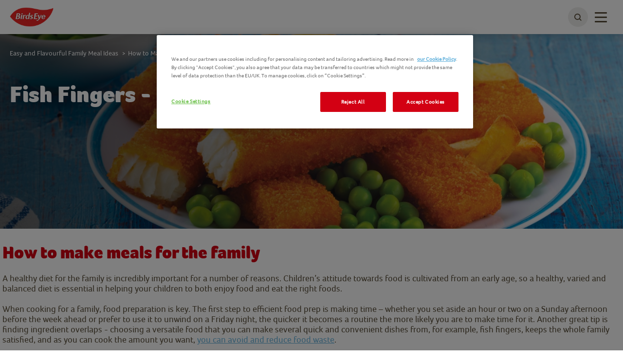

--- FILE ---
content_type: text/html; charset=utf-8
request_url: https://www.birdseye.co.uk/recipes/kids-and-family-meal-ideas/fish-fingers-making-meals-for-the-family
body_size: 9178
content:



<!DOCTYPE html>
<!--[if lt IE 7]>      <html class="no-js lt-ie9 lt-ie8 lt-ie7"> <![endif]-->
<!--[if IE 7]>         <html class="no-js lt-ie9 lt-ie8"> <![endif]-->
<!--[if IE 8]>         <html class="no-js lt-ie9"> <![endif]-->
<!--[if gt IE 8]><!-->
<html class="birdseyeuk no-js"  lang="en-gb">
<!--<![endif]-->
<head>

    
<script>
    // Define dataLayer and the gtag function.
    window.dataLayer = window.dataLayer || [];
            
                function gtag() { dataLayer.push(arguments); }

                // Default ad_storage to 'denied'.
                gtag('consent', 'default', {
                    ad_storage: "denied",
                    analytics_storage: "denied",
                    functionality_storage: "denied",
                    personalization_storage: "denied",
                    security_storage: "denied",
                    ad_user_data: "denied",
                    ad_personalization: "denied",
                    'wait_for_update': 500
                });
            

</script>        <!-- OneTrust Cookies Auto Blocker Notice start -->
        <script type="text/javascript" src="https://cdn.cookielaw.org/consent/72ae644a-1f60-4b65-a622-fb5555db2eb7/OtAutoBlock.js">
        </script>
        <!-- OneTrust Cookies Auto Blocker Notice end -->


    <link rel="preconnect" href="https://cdn.nomadfoodscdn.com" crossorigin>
    <link rel="preconnect" href="https://cdn.cookielaw.org" crossorigin>

    <link rel="dns-prefetch" href="https://www.googletagmanager.com">
    <link rel="dns-prefetch" href="https://www.google-analytics.com">

    <link rel="preload" href="https://cdn.nomadfoodscdn.com/-/media/extension-themes/foodservices/foco/fonts/foco-woff2.woff2" as="font" type="font/woff2" crossorigin>
    <link rel="preload" href="https://cdn.nomadfoodscdn.com/-/media/extension-themes/foodservices/foco/fonts/foco-black-woff2.woff2" as="font" type="font/woff2" crossorigin>

    <style>
        @font-face {
            font-family: "FontAwesome";
            src: url('https://cdn.nomadfoodscdn.com/-/media/base-themes/nomad-foods-europe/nfe-base-theme/fonts/fontawesome/fontawesome-webfont-woff2.woff2') format("woff2");
            font-weight: normal;
            font-style: normal;
        }

        @font-face {
            font-family: 'Foco';
            font-style: normal;
            font-weight: 400;
            font-display: swap;
            src: local('Foco'), url('https://cdn.nomadfoodscdn.com/-/media/extension-themes/foodservices/foco/fonts/foco-woff.woff') format('woff'), url('https://cdn.nomadfoodscdn.com/-/media/extension-themes/foodservices/foco/fonts/foco-woff2.woff2') format('woff2');
            unicode-range: U+0000-00FF, U+0131, U+0152-0153, U+02BB-02BC, U+02C6, U+02DA, U+02DC, U+2000-206F, U+2074, U+20AC, U+2122, U+2191, U+2193, U+2212, U+2215, U+FEFF, U+FFFD;
        }

        @font-face {
            font-family: 'Foco Black';
            font-style: normal;
            font-weight: 700;
            font-display: swap;
            src: local('Foco Black'), local('Foco-Black'), url('https://cdn.nomadfoodscdn.com/-/media/extension-themes/foodservices/foco/fonts/foco-black-woff.woff') format('woff'), url('https://cdn.nomadfoodscdn.com/-/media/extension-themes/foodservices/foco/fonts/foco-black-woff2.woff2') format('woff2');
            unicode-range: U+0000-00FF, U+0131, U+0152-0153, U+02BB-02BC, U+02C6, U+02DA, U+02DC, U+2000-206F, U+2074, U+20AC, U+2122, U+2191, U+2193, U+2212, U+2215, U+FEFF, U+FFFD;
        }
    </style>

<link href="/-/media/feature/experience-accelerator/custom-bootstrap/custom-bootstrap/styles/bootstrap.css" rel="stylesheet"></link><link href="/-/media/base-themes/nomad-foods-europe/nfe-base-libraries/styles/pre-optimized-min.css?t=20240201T133958Z" rel="stylesheet"></link><link href="/-/media/base-themes/nomad-foods-europe/nfe-base-theme/styles/pre-optimized-min.css?t=20250402T121952Z" rel="stylesheet"></link><link href="/-/media/extension-themes/nomad-foods-europe/home/styles/pre-optimized-min.css?t=20241001T085829Z" rel="stylesheet"></link><link href="/-/media/extension-themes/nomad-foods-europe/common-promos/styles/pre-optimized-min.css?t=20250109T131324Z" rel="stylesheet"></link><link href="/-/media/extension-themes/nomad-foods-europe/campaign-only-promos/styles/pre-optimized-min.css?t=20241001T085822Z" rel="stylesheet"></link>    <script defer src="/-/media/base-themes/nomad-foods-europe/nfe-base-static-assets/scripts/jquery.js?t=20240729" data-ot-ignore=""></script>

        <script type="text/javascript" src="//apps.bazaarvoice.com/deployments/iglo/main_site/production/en_GB/bv.js"></script>

    


    <title>Fish Fingers - Making Meals for the Family | Birds Eye&#160;</title>




    <link href="/-/media/project/bluesteel/shared/favicon/2023/favicon-birdseye.png" rel="shortcut icon" />



<meta property="og:title"  content="Fish Fingers - Making Meals for the Family" /><meta property="og:url"  content="https://www.birdseye.co.uk/recipes/kids-and-family-meal-ideas/fish-fingers-making-meals-for-the-family" />


<meta  name="twitter:description" content="Tired of trawling through family cook books? Birds Eye are here to help you cast the net in search of healthy, tasty and quick frozen fish recipes." /><meta  name="twitter:title" content="Fish Fingers - Making Meals for the Family " /><meta  name="twitter:card" content="summary_large_image" />

    <meta name="viewport" content="width=device-width, initial-scale=1"/>
    <meta name="description"
          content="Tired of trawling through family cook books? Birds Eye are here to help you cast the net in search of healthy, tasty and quick frozen fish recipes." />
    <link id="LinkCanonical"
          rel="canonical"
          href="https://www.birdseye.co.uk/recipes/kids-and-family-meal-ideas/fish-fingers-making-meals-for-the-family" />
    <link rel="alternate"
          href="https://www.birdseye.co.uk/recipes/kids-and-family-meal-ideas/fish-fingers-making-meals-for-the-family"
          hreflang="en-GB" />


    <script>
        window.dataLayer = window.dataLayer || [];
        var dlContentID = "faaad5a2680546778817ba17e1585d3d"
        if (dlContentID) {
            var dlProductName = ""
            var dlCountryLangCode = "en_GB"
            var dlSiteIdentifierString = "birdseye uk"
            var dlLanguageString = "English"
            var dlContentName = "Fish Fingers - Making Meals for the Family"
            var dlContentType = "Content Page"
            var dlCategory = "Our Recipes"
            var dlSubCategory = "Easy and Flavourful Family Meal Ideas"
            var dlSubSubCategory = "How to Make Meals For The Family"
            var dlCategoryID = "aea7b7bc0e3641d3a4bbefd578aee760"
            var dlSubCategoryID = "1322dbbfa9cc42bf81774b2206bddb41"
            var dlSubSubCategoryID = "faaad5a2680546778817ba17e1585d3d"
            if (dlProductName) {
                dataLayer.push({
                    event: "dlPageviewEvent",
                    dlCountryLangCode,
                    dlSiteIdentifierString,
                    dlLanguageString,
                    dlContentID,
                    dlContentName,
                    dlProductName,
                    dlContentType,
                    dlCategory,
                    dlSubCategory,
                    dlSubSubCategory,
                    dlCategoryID,
                    dlSubCategoryID,
                    dlSubSubCategoryID,
                });
            } else {
                dataLayer.push({
                    event: "dlPageviewEvent",
                    dlCountryLangCode,
                    dlSiteIdentifierString,
                    dlLanguageString,
                    dlContentID,
                    dlContentName,
                    dlContentType,
                    dlCategory,
                    dlSubCategory,
                    dlSubSubCategory,
                    dlCategoryID,
                    dlSubCategoryID,
                    dlSubSubCategoryID,
                });
            }
        }
    </script>
    <!-- Google Tag Manager -->
    <script>
        window.dataLayer = window.dataLayer || [];
        dataLayer.push({
            'countrycode': 'en_GB',
            'pagename': 'Fish Fingers - Making Meals for the Family | Birds Eye&#160;',
            'pagetype': 'Content Page'
        });
        (function (w, d, s, l, i) {
            w[l] = w[l] || []; w[l].push({ 'gtm.start': new Date().getTime(), event: 'gtm.js' });
            var f = d.getElementsByTagName(s)[0], j = d.createElement(s), dl = l != 'dataLayer' ? '&l=' + l : ''; j.async = true; j.setAttribute('class', 'optanon-category-C0001'); j.src = 'https://www.googletagmanager.com/gtm.js?id=' + i + dl; f.parentNode.insertBefore(j, f);
        })(window, document, 'script', 'dataLayer', 'GTM-M9ZWP4K');
    </script>
    <!-- End Google Tag Manager -->
    <!-- OneTrust Cookies Consent Notice start -->
    <script src="https://cdn.cookielaw.org/scripttemplates/otSDKStub.js" data-document-language="true" type="text/javascript" charset="UTF-8" data-domain-script="72ae644a-1f60-4b65-a622-fb5555db2eb7"></script>
    <script type="text/javascript">
        function OptanonWrapper() { }
    </script>
    <!-- OneTrust Cookies Consent Notice end -->


</head>
<body class="default-device bodyclass">
    
<noscript>
    <iframe src="https://www.googletagmanager.com/ns.html?id=GTM-M9ZWP4K" height="0" width="0" style="display:none;visibility:hidden"></iframe>
</noscript>
    <div id="wrapper" class="">
        <header>

<div id="header">
    <div class="wrapper ">
        <div id="header-logo" class="">
            
<div class="component image file-type-icon-media-link col-xs-12">
    <div class="component-content">
<a class="brand" title="" href="/"><img src="https://cdn.nomadfoodscdn.com/-/media/project/bluesteel/shared/logos/logo-birdseye-2023.png?h=58&amp;iar=0&amp;w=132&amp;hash=1C9977E5E58936750B18F8EC69A456AA" alt="Birds Eye UK" width="132" height="58" data-variantitemid="{86A67F87-FB71-4FB5-858A-6A7C402DF075}" data-variantfieldname="Image" /></a>    </div>
</div>

        </div>
        <div id="header-navigation" class="">
    <div class="component navigation navigation-title col-xs-12">
        <div class="component-content">
            <nav>
<ul class="clearfix">
        <li class=" level1 item0 odd first rel-level1">
<div class="navigation-title field-navigationtitle"><a title="Our Products" href="/range">Our Products</a></div>
        </li>
        <li class=" level1 item1 even rel-level1">
<div class="navigation-title field-navigationtitle"><a title="Green Cuisine" href="/our-brands/green-cuisine">Green Cuisine</a></div>
        </li>
        <li class=" level1 item2 odd active rel-level1">
<div class="navigation-title field-navigationtitle"><a title="Our Recipes" href="/recipes">Our Recipes</a></div>
        </li>
        <li class=" level1 item3 even rel-level1">
<div class="navigation-title field-navigationtitle"><a title="Birds Eye Nutrition" href="/nutrition">Birds Eye Nutrition</a></div>
        </li>
        <li class=" level1 item4 odd rel-level1">
<div class="navigation-title field-navigationtitle"><a title="Our Sustainable Path" href="/our-sustainable-path">Our Sustainable Path</a></div>
        </li>
        <li class=" level1 item5 even last rel-level1">
<div class="navigation-title field-navigationtitle"><a title="Our Brand Facts" href="/our-brands">Our Brand Facts</a></div>
        </li>
</ul>

            </nav>
        </div>
    </div>
        </div>
        <div id="header-language" class="">
            
        </div>
        <div id="header-search" class="">
            
    <div class="component searchbox">
        <div class="component-content">
            <div class="search-nav"><div class="search"><button class="search-toggle" id="WLSearchBtn" aria-label="toggle search bar"><span><span class="ico ico-search"></span></span></button></div></div><div class="search-header-bar js-search-bar"><form class="search-bar-input-wrapper" novalidate="novalidate"><div class="search-input-wrapper"> <input class="js-search-input" id="SearchTextBox" type="text" minlength="2" required placeholder="Search for your favourite product, recipe and more." autocomplete="off" aria-label="Search for your favourite product, recipe and more." pattern="^(?!.*https?:\/\/)[\u0020-\u007E\u00C0-\u02CB]*$"><button class="clear-search ico ico-times-circle" type="reset"></button></div><a title="search" href="/search"><button class="search-button"><span>Search</span></button></a></form><p class="error-message">Your search should at least contain 2 letters, please try again.</p><div class="popular-searches-container">    <div class="popular-searches">
        <span class="popular-searches-copy">Popular</span>
        <div class="popular-search-links">
 <a class="popular-search-link" href="/search?q=airfryer&amp;c=search&amp;cat=popular-term-search">
                    <span class="popular-search-term">Airfryer</span>
                 </a>
 <a class="popular-search-link" href="/search?q=fish&amp;c=search&amp;cat=popular-term-search">
                    <span class="popular-search-term">Fish</span>
                 </a>
 <a class="popular-search-link" href="/search?q=lasagne&amp;c=search&amp;cat=popular-term-search">
                    <span class="popular-search-term">Lasagne</span>
                 </a>
 <a class="popular-search-link" href="/search?q=chilli&amp;c=search&amp;cat=popular-term-search">
                    <span class="popular-search-term">Chilli</span>
                 </a>
 <a class="popular-search-link" href="/search?q=vegetarian&amp;c=search&amp;cat=popular-term-search">
                    <span class="popular-search-term">Vegetarian</span>
                 </a>
        </div>
    </div>
</div></div>
        </div>
    </div>

        </div>
        <button type="button" class="main-nav-toggle" id="WLmainnavTeaser">
            <span class="sr-only">Toggle navigation</span>
            <span class="icon-bar"></span>
        </button>
    </div>
</div>
        </header>
        <main>

            

<div id="main" class="">
    <div id="main-hero" class=" ">    <div class="component hero-image darken-background">
        <div class="component-content">
            <div class="wrapper"><div class="container nopadding"><div class="hero-content"><h1 class="field-hero-title">Fish Fingers - Making Meals for the Family </h1></div></div></div><div data-bgimgxl="https://cdn.nomadfoodscdn.com/-/media/project/bluesteel/birdseye-uk/0-product-banner-headers/fish/fish-fingers/cod-fish-fish-fingers/birds-eye-cod-fish-fingers.jpg?w=0&amp;h=0&amp;mw=2000&amp;mh=700&amp;as=0&amp;hash=F828E6EB6C64FBF936FDC8AE99444AE1" data-bgimglarge="https://cdn.nomadfoodscdn.com/-/media/project/bluesteel/birdseye-uk/0-product-banner-headers/fish/fish-fingers/cod-fish-fish-fingers/birds-eye-cod-fish-fingers.jpg?w=0&amp;h=0&amp;mw=0&amp;mh=700&amp;as=0&amp;hash=DEF27E4D3DCC2A642A7EDB7255A211CA" data-bgimgregular="https://cdn.nomadfoodscdn.com/-/media/project/bluesteel/birdseye-uk/0-product-banner-headers/fish/fish-fingers/cod-fish-fish-fingers/birds-eye-cod-fish-fingers.jpg?w=0&amp;h=0&amp;mw=980&amp;mh=700&amp;as=0&amp;hash=D6D8F30FA4189E256848267D528A4DFD" data-bgimgsmall="https://cdn.nomadfoodscdn.com/-/media/project/bluesteel/birdseye-uk/0-product-banner-headers/fish/fish-fingers/cod-fish-fish-fingers/birds-eye-cod-fish-fingers.jpg?w=0&amp;h=0&amp;mw=0&amp;mh=400&amp;as=0&amp;hash=5206167847FD276580186339989EC200" style="background-image:url(&#39;https://cdn.nomadfoodscdn.com/-/media/project/bluesteel/birdseye-uk/0-product-banner-headers/fish/fish-fingers/cod-fish-fish-fingers/birds-eye-cod-fish-fingers.jpg?w=0&amp;h=0&amp;mw=0&amp;mh=700&amp;as=0&amp;ph=1&amp;hash=82E1D4D243857CD841BEB47EE6172305&#39;);" class="background-image js-responsive-bg-image"></div><div class="container pht-container"></div>
        </div>
    </div>

</div>
    <div class="container container-top">
            <div id="main-breadcrumb" class="breadcrumb-white ">
                
<div class="component breadcrumb navigation-title">
    <div class="component-content">
        <nav>
            <ol>
                    <li class="breadcrumb-item home">
<div class="navigation-title field-navigationtitle"><a title="home" href="/">Home</a></div>                            <span class="separator">&gt;</span>
                    </li>
                    <li class="breadcrumb-item ">
<div class="navigation-title field-navigationtitle"><a title="recipes" href="/recipes">Our Recipes</a></div>                            <span class="separator">&gt;</span>
                    </li>
                    <li class="breadcrumb-item ">
<div class="navigation-title field-navigationtitle"><a title="kids-and-family-meal-ideas" href="/recipes/kids-and-family-meal-ideas">Easy and Flavourful Family Meal Ideas</a></div>                            <span class="separator">&gt;</span>
                    </li>
                    <li class="breadcrumb-item last">
<div class="navigation-title field-navigationtitle"><a title="fish-fingers-making-meals-for-the-family" href="/recipes/kids-and-family-meal-ideas/fish-fingers-making-meals-for-the-family">How to Make Meals For The Family</a></div>                            <span class="separator">&gt;</span>
                    </li>
            </ol>
        </nav>
    </div>
</div>

            </div>
        <div id="main-social-share" class=" contentpage-share">
            
        </div>
    </div>
    <div id="main-content" class="">
        
<div class="container">
    <div class="row">
        <div class=" row">
            <div id="rich-content" class="col-xs-12 ">


            </div>
                <div id="promo-grid" class="col-xs-12 nopadding  clearfix" style="margin-top: 0;">
                        <div class="component promo box-item text-only col-xs-12">
        <div class="component-content">
<a name="intro"></a><div class="field-wrapper animation-container setup-margin"><div class="field-text" style=""><h2>How to make meals for the family</h2><p><span>A healthy diet for the family is incredibly important for a number of reasons. Children&rsquo;s attitude towards food is cultivated from an early age, so a healthy, varied and balanced diet is essential in helping your children to both enjoy food and eat the right foods.<br />
<br />
When cooking for a family, food preparation is key. The first step to efficient food prep is making time &ndash; whether you set aside an hour or two on a Sunday afternoon before the week ahead or prefer to use it to unwind on a Friday night, the quicker it becomes a routine the more likely you are to make time for it. Another great tip is finding ingredient overlaps -  choosing a versatile food that you can make several quick and convenient dishes from, for example, fish fingers, keeps the whole family satisfied, and as you can cook the amount you want, <a href="/our-sustainable-way">you can avoid and reduce food waste</a>. <br />
<br />
When looking for meal inspiration that is practical as well as versatile, healthy and tasty, Birds Eye are here to help. So, read on to discover ways to incorporate Birds Eye&rsquo;s range of frozen fish into your dinner repertoire. <a href="/recipes">You can also find a variety of delicious meal ideas within our recipe section</a>.
<br />
<br />
</span></p></div></div>        </div>
    </div>
    <div class="component promo box-item image-text col-xs-12 no-minimum-height rounded">
        <div class="component-content">
<div><div><a name="Fresh-Fish-vs-Frozen-Fish"></a></div><div style="background-color:#eeedeb;" class="background-image clearfix animation-container setup-margin"><div><div data-bgimgxl="https://cdn.nomadfoodscdn.com/-/media/project/bluesteel/birdseye-uk/fish-campaign/fish-fingers-article/160418_fishfinger-dinner_770x440.jpg?w=0&amp;h=0&amp;mw=600&amp;mh=0&amp;as=0&amp;hash=C1151D123F1D676A01411A2B537EBFE6" data-bgimglarge="https://cdn.nomadfoodscdn.com/-/media/project/bluesteel/birdseye-uk/fish-campaign/fish-fingers-article/160418_fishfinger-dinner_770x440.jpg?w=0&amp;h=0&amp;mw=600&amp;mh=0&amp;as=0&amp;hash=C1151D123F1D676A01411A2B537EBFE6" data-bgimgregular="https://cdn.nomadfoodscdn.com/-/media/project/bluesteel/birdseye-uk/fish-campaign/fish-fingers-article/160418_fishfinger-dinner_770x440.jpg?w=0&amp;h=0&amp;mw=570&amp;mh=0&amp;as=0&amp;hash=76D8D1FD40071F3306B4ADBE06DE779E" data-bgimgsmall="https://cdn.nomadfoodscdn.com/-/media/project/bluesteel/birdseye-uk/fish-campaign/fish-fingers-article/160418_fishfinger-dinner_770x440.jpg?w=0&amp;h=0&amp;mw=570&amp;mh=0&amp;as=0&amp;hash=76D8D1FD40071F3306B4ADBE06DE779E" class="field-image js-responsive-bg-image"></div></div><div class="content-wrapper"><h2 class="field-title" style="">Recipes for all the family</h2><div class="field-text" style=""><p>Frozen fish is the perfect versatile food to inspire your meals. Both fresh and frozen fish can add a lot to healthy family meals, as frozen fish is just as good nutritionally as fresh. The variety and practicality of frozen fish can allow for a greater variety of fish dishes, especially when time is tight. <a href="/range/frozen-fish/fish-fingers/10-omega-3-fish-fingers">Our Omega 3 Fish Fingers </a>are the definition of Real Food, Simply Made. The combination of 100% fish fillet and our delicious light and crispy golden breadcrumbs make for a nutritious and delicious dinner to guarantee clean plates and plentiful conversations round your dinner table.</p>
<p> Here is our selection of healthy fish finger meal ideas:
<br />
<br />
&bull;	<a href="/recipes/fish-recipes/crispy-fish-finger-pie">Crispy Fish Finger Pie</a>&nbsp;<br />
Birds Eye Fish Fingers, mash and peas is a classic family-friendly meal, but transforming it into an inviting looking pie is just one of those super easy ideas. The perfect hearty winter meal, this pie combines fish fingers, potatoes, peas and cheese for a tasty and simple mid-week family fix.
<br />
<br />
&bull;	<a href="/recipes/fish-recipes/delicious-fish-finger-tacos">Fish Finger Tacos</a>&nbsp;<br />
Fish finger meals don&rsquo;t have to be traditional: here is our Mexican twist on the humble fish finger sandwich. Why not spice up your teatime with this fish finger taco? Simply add fish fingers to the tacos, and add some spice with some fresh salsa and yoghurt. This is an especially great way to spice up family meal times as displaying the ingredients on the table and allowing your children to build their own tacos adds a fun, creative vibe to dinner.
<br />
<br />
&bull;	<a href="/recipes/fish-recipes/fish-finger-baked-potatoes">Fish Finger Baked Potatoes</a>&nbsp;<br />
Bored of the usual baked potato fillings? Try this creative recipe. This tasty twist on a classic is a perfect quick and filling dinner or lunch recipe, and you can add whichever toppings or seasoning you please.
</p>
<br /></div></div></div></div>        </div>
    </div>
    <div class="component promo box-item image-text col-xs-12 no-minimum-height rounded">
        <div class="component-content">
<div><div><a name="pea-spring-salad"></a></div><div style="background-color:#eeedeb;" class="background-image clearfix animation-container setup-margin"><div><div data-bgimgxl="https://cdn.nomadfoodscdn.com/-/media/project/bluesteel/birdseye-uk/0-recipe-images/f/italy-min.jpg?w=0&amp;h=0&amp;mw=600&amp;mh=0&amp;as=0&amp;hash=A4315D3F9D4786F3CA75E22B2824F7AD" data-bgimglarge="https://cdn.nomadfoodscdn.com/-/media/project/bluesteel/birdseye-uk/0-recipe-images/f/italy-min.jpg?w=0&amp;h=0&amp;mw=600&amp;mh=0&amp;as=0&amp;hash=A4315D3F9D4786F3CA75E22B2824F7AD" data-bgimgregular="https://cdn.nomadfoodscdn.com/-/media/project/bluesteel/birdseye-uk/0-recipe-images/f/italy-min.jpg?w=0&amp;h=0&amp;mw=570&amp;mh=0&amp;as=0&amp;hash=024C1E597E9EDCB6F02F7F699C7742D3" data-bgimgsmall="https://cdn.nomadfoodscdn.com/-/media/project/bluesteel/birdseye-uk/0-recipe-images/f/italy-min.jpg?w=0&amp;h=0&amp;mw=570&amp;mh=0&amp;as=0&amp;hash=024C1E597E9EDCB6F02F7F699C7742D3" class="field-image js-responsive-bg-image"></div></div><div class="content-wrapper"><h2 class="field-title" style="">Why are family meals so important?</h2><div class="field-text" style=""><p>So, now you have a few meal ideas for the family, read on to learn why family meals are important and how you can start eating more nutritious meals together.
<br />
<br />
Feeding your family a nutritious and balanced meal is a big responsibility, which is why we work hard at Birds Eye to innovate healthier meal choices so you can provide your family with a variety of nutritious foods. With a list of delicious recipes available, you can encourage your family to enjoy mealtimes together and promote a healthy diet for everyone round the table.
<br />
<br />
However, health and nutrition aren&rsquo;t the only things that make family meals important. In our busy modern lives, when we&rsquo;re constantly glued to our phones and tablets, sitting down around the dining table can be the only time we get to talk and bond with each other. As well as establishing a routine and stability, family meal times can be a great way to get closer and can create a whole load of other rituals we don&rsquo;t even realise &ndash; conversational habits, manners and gratitude to name a few. <br />
<br />
Don&rsquo;t forget, the quality of family meals is just as important as quantity. Mealtimes have been noted as one of the most common times children communicate with parents, so if possible, try and keep your children&rsquo;s attention in the room by turning off the TV and ensuring mobile phones aren&rsquo;t at the table.
<br />
<br />
Healthy family meals also help to promote nutritional awareness in kids. From children being able to figure out what they do and don&rsquo;t like, to striking the right balance between healthy and indulgent, a lot can (and should) be discovered at the dinner table. Children&rsquo;s nutritional awareness with their family should help them to make their own healthy decisions when having, for example, school lunches. When children learn about the variety of food groups and the importance of them at school, going over this with food in the home environment reinforces this knowledge in an informal and &lsquo;fun&rsquo; way.
<br />
<br />
So, how hard can it be? Birds Eye&rsquo;s wide range of <a href="/recipes">fish finger recipes </a>can be tailored to suit any age, taste or time of day &ndash; even breakfast, such as our <a href="/recipes/fish-recipes/fish-fingers-and-spinach-scrambled-egg-in-a-toasted-sandwich">Fish Fingers &amp; Spinach Scrambled Egg Toasted </a>Sandwich. We innovate to help consumers make healthier meal choices and our<a href="/our-sustainable-way"> Forever Food Together Campaign </a>aims to achieve 3 things: to maximise food resources so that you have nutritious food to eat forever; to innovate to help you make healthier meal choices; and to ensure that our food is Responsibly Sourced and Prepared. You can begin to introduce these environmental and nutritional efforts into your household with Birds Eye foods: Real Food, Simply Made.
</p>
<br /></div></div></div></div>        </div>
    </div>

                </div>
        </div>
    </div>
</div>
    </div>
    
</div>

    <script type="application/ld+json">
    {
  "@context": "https://schema.org",
  "@type": "WebPage",
  "name": "Fish Fingers - Making Meals for the Family ",
  "image": "https://cdn.nomadfoodscdn.com/-/media/project/bluesteel/birdseye-uk/0-product-banner-headers/fish/fish-fingers/cod-fish-fish-fingers/birds-eye-cod-fish-fingers.jpg",
  "headline": "Fish Fingers - Making Meals for the Family",
  "datePublished": "25/03/2019 16:03:34",
  "dateModified": "18/03/2021 09:28:34",
  "mainEntityOfPage": {
    "@type": "WebPage",
    "@id": "https://www.birdseye.co.uk/recipes/kids-and-family-meal-ideas/fish-fingers-making-meals-for-the-family"
  },
  "publisher": {
    "@type": "Organization",
    "name": "",
    "logo": {
      "@type": "ImageObject",
      "url": "https://cdn.nomadfoodscdn.com/-/media/project/bluesteel/shared/logos/logo-birdseye-2023.png"
    }
  }
}
    </script>
<script type="application/ld+json">
    {}
</script>
        </main>
        <footer>
            

<div class="nomadfoodsfooter">
        <div class="socialBlock">
            <div class="wrapper">
                <div id="footer-doormat" class="">
                    


                </div>
            </div>
        </div>

    <div style="clear: both"></div>

    <div id="footer-doormatNav" class="doormatNav">
        <div class="wrapper">
            <div id="footer-doormat" class="">
                
<div class="component link-list col-xs-12 col-md-3">
    <div class="component-content">
        <h3>Find us on</h3>
                <ul>
                <li class="item0 odd first">
<a href="https://www.facebook.com/birdseye" target="_blank" rel="noopener noreferrer" data-variantitemid="{954136B0-E8B2-4767-8F7A-CC03FF0776D8}" data-ga360-linkname="unknown" class="icon-fb" data-variantfieldname="Link">Facebook</a>                </li>
                <li class="item1 even">
<a href="https://www.instagram.com/birdseyeuk/" target="_blank" rel="noopener noreferrer" data-variantitemid="{F940C531-56A5-47E3-AC94-38DBEBE46174}" data-ga360-linkname="unknown" class="icon-instagram" data-variantfieldname="Link">Instagram</a>                </li>
                <li class="item2 odd">
<a href="https://uk.pinterest.com/birds_eye/" target="_blank" rel="noopener noreferrer" data-variantitemid="{54626449-271D-4965-B292-86F416EBEC52}" data-ga360-linkname="unknown" class="icon-pinterest" data-variantfieldname="Link">Pinterest</a>                </li>
                <li class="item3 even">
<a href="https://x.com/BirdsEyeUK" target="_blank" rel="noopener noreferrer" data-variantitemid="{481445F0-4E30-4B24-AC7C-45C5288CC100}" data-ga360-linkname="unknown" class="icon-twitter" data-variantfieldname="Link">X</a>                </li>
                <li class="item4 odd">
<a href="https://www.youtube.com/user/BirdsEyeChannel" target="_blank" rel="noopener noreferrer" data-variantitemid="{CF9DC667-C349-43B1-A473-F574740F461C}" data-ga360-linkname="unknown" class="icon-youtube" data-variantfieldname="Link">YouTube</a>                </li>
                <li class="item5 even last">
<a href="https://www.tiktok.com/@birdseyeuk" target="_blank" rel="noopener noreferrer" data-variantitemid="{E18128F4-8B9D-4F27-9F7D-5B5B8D2D5B08}" data-ga360-linkname="unknown" class="icon-tiktok" data-variantfieldname="Link">TikTok</a>                </li>
        </ul>
    </div>
</div>

            </div>
            <div style="clear: both"></div>
        </div>
    </div>

    <div class="footerNav">
        <div class="wrapper">
            <div id="footer-navigation" class="">
                <div id="footer-copyright" class="">
                    

    <div class="component plaint-text">
        <div class="component-content">
Birds Eye Limited | VAT number GB 896 1026 08  | Registered number 343496  | Place of registration England & Wales  | Company address Forge, 43 Church Street West, Woking, Surrey, GU21 6HT, England<br/><br/>Copyright Birds Eye LIMITED 2025         </div>
    </div>

                </div>
                

<div class="component link">
    <div class="component-content">

<a href="https://contactus.birdseye.co.uk/s/" target="_blank" rel="noopener noreferrer" data-variantitemid="{F15C3963-AB37-4144-8167-F98528EF4989}" data-ga360-linkname="unknown" data-variantfieldname="Link">Contact us</a>    </div>
</div>

<div class="component link">
    <div class="component-content">

<a href="https://www.nomadfoods.com/careers/" data-variantitemid="{509B554A-6DC7-4506-B58B-BDFC72743DCB}" data-ga360-linkname="unknown" data-variantfieldname="Link">Careers</a>    </div>
</div>

<div class="component link">
    <div class="component-content">

<a href="/sitemap" data-variantitemid="{6FDFD836-508B-41F7-9C86-42BAB7814111}" data-ga360-linkname="unknown" data-variantfieldname="Link">Sitemap</a>    </div>
</div>

<div class="component link">
    <div class="component-content">

<a href="/terms-and-conditions" data-variantitemid="{5E2E8C17-4E4A-4B54-8043-39ED82882108}" data-ga360-linkname="unknown" data-variantfieldname="Link">Terms and Conditions</a>    </div>
</div>

<div class="component link col-xs-12">
    <div class="component-content">

<a href="/our-brands/gender-pay-gap-report" data-variantitemid="{0CF5D540-1BF1-4BE0-881E-426FE1828F65}" data-ga360-linkname="unknown" data-variantfieldname="Link">gender-pay-gap-report</a>    </div>
</div>

<div class="component link col-xs-12">
    <div class="component-content">

<a href="/our-brands/modern-slavery-act-statement" data-variantitemid="{96F9E099-22A0-485B-A687-3C16EE2FE3D9}" data-ga360-linkname="unknown" data-variantfieldname="Link">modern-slavery-act-statement</a>    </div>
</div>

<div class="component link">
    <div class="component-content">

<a href="/privacy-policy" data-variantitemid="{AD95C0A1-153D-4FFB-8032-B8923959F0D1}" data-ga360-linkname="unknown" data-variantfieldname="Link">Privacy policy</a>    </div>
</div>

<div class="component link">
    <div class="component-content">

<a href="/cookie-policy" data-variantitemid="{0D81C366-470E-4295-9F2A-DFB6CE4FE020}" data-ga360-linkname="unknown" data-variantfieldname="Link">Cookie Policy</a>    </div>
</div>

<div class="component link">
    <div class="component-content">

<a href="http://www.nomadfoods.com" target="_blank" rel="noopener noreferrer" data-variantitemid="{FCD0405E-F2A2-4373-A410-9C9D47BCDDB7}" data-ga360-linkname="unknown" data-variantfieldname="Link">Nomad Foods</a>    </div>
</div>

<div class="component link col-xs-12">
    <div class="component-content">

    </div>
</div>
            </div>
            
            
        </div>
    </div>
    
</div>
    <div id="didyoufind" class="component didyoufind-wrapper">
        <div class="component-content">
            
        </div>
    </div>

        </footer>
    </div>

    <script type="application/ld+json">
        {
  "@context": "https://schema.org",
  "@type": "BreadcrumbList",
  "url": "https://www.birdseye.co.uk/recipes/kids-and-family-meal-ideas/fish-fingers-making-meals-for-the-family",
  "itemListElement": [
    {
      "@type": "ListItem",
      "position": 1,
      "item": {
        "@id": "recipes",
        "name": "Recipes"
      }
    },
    {
      "@type": "ListItem",
      "position": 2,
      "item": {
        "@id": "recipes/kids-and-family-meal-ideas",
        "name": "Kids and family meal ideas"
      }
    },
    {
      "@type": "ListItem",
      "position": 3,
      "item": {
        "@id": "recipes/kids-and-family-meal-ideas/fish-fingers-making-meals-for-the-family",
        "name": "Fish fingers making meals for the family"
      }
    }
  ]
}
    </script>

    <script type="text/javascript">
            function parseJSAtOnload() {
                var links = ["https://cdn.nomadfoodscdn.com/-/media/base-themes/nomad-foods-europe/nfe-base-libraries/scripts/pre-optimized-min.js?t=20241001T085555Z","https://cdn.nomadfoodscdn.com/-/media/base-themes/nomad-foods-europe/nfe-base-theme/scripts/pre-optimized-min.js?t=20250218T132455Z","https://cdn.nomadfoodscdn.com/-/media/extension-themes/nomad-foods-europe/home/scripts/pre-optimized-min.js?t=20211023T190015Z","https://cdn.nomadfoodscdn.com/-/media/extension-themes/nomad-foods-europe/campaign-only-promos/scripts/pre-optimized-min.js?t=20211023T185958Z"],
                    headElement = document.getElementsByTagName("head")[0],
                    linkElement, i;
                for (i = 0; i < links.length; i++) {
                    linkElement = document.createElement("script");
                    linkElement.src = links[i];
                    linkElement.setAttributeNode(document.createAttribute("data-ot-ignore"));
                    linkElement.async = false;
                    headElement.appendChild(linkElement);
                }
            }

            if (window.addEventListener) window.addEventListener("load", parseJSAtOnload, false);
            else if (window.attachEvent) window.attachEvent("onload", parseJSAtOnload);
            else window.onload = parseJSAtOnload;

    </script>
</body>
</html>

--- FILE ---
content_type: text/html; charset=utf-8
request_url: https://www.birdseye.co.uk/en-gb/api/navigationfull?s=birdseyeuk
body_size: 30986
content:


    <div class="component navigation navigation-title col-xs-12">
        <div class="component-content">
            <nav>
<ul class="clearfix">
        <li class=" level1 submenu item0 odd first rel-level1">
<div class="navigation-title field-navigationtitle"><a title="Our Products" href="/range">Our Products</a></div><ul class="clearfix">
        <li class=" level2 submenu item0 odd first rel-level2">
<div class="navigation-title"><div class="field-navigationtitle"><a title="Frozen Fish and Seafood" href="/range/frozen-fish">Frozen Fish and Seafood</a></div><i class="ico ico-chevron-down arrow-after"></i></div><div class="field-navigationtext"><p style="margin: 0cm 0cm 10pt;"><span>There are so many quick and easy dishes you can rustle up with the help of Birds Eye &ndash; read our <a href="https://www.birdseye.co.uk/recipes">recipes</a> to find out more.<br />
</span></p>
<p style="margin: 0cm 0cm 10pt;"><span>Have a look at our deliciously simple range of fish products, all made with 100% wild caught fillet. Just the way the Captain likes it.</span></p></div><ul class="clearfix">
        <li class=" level3 item0 odd first rel-level3">
<a title="Fish Fingers" href="/range/frozen-fish/fish-fingers"><div data-bgimgxl="https://cdn.nomadfoodscdn.com/-/media/project/bluesteel/birdseye-uk/webrefresh/productheaderimages/fishfingers.jpg?w=0&amp;h=0&amp;mw=483&amp;mh=0&amp;as=0&amp;hash=CD3E8E8D81A349D5123403C2E1179EC7" data-bgimglarge="https://cdn.nomadfoodscdn.com/-/media/project/bluesteel/birdseye-uk/webrefresh/productheaderimages/fishfingers.jpg?w=0&amp;h=0&amp;mw=600&amp;mh=0&amp;as=0&amp;hash=F68F48C0E34493B12C210173E0D43872" data-bgimgregular="https://cdn.nomadfoodscdn.com/-/media/project/bluesteel/birdseye-uk/webrefresh/productheaderimages/fishfingers.jpg?w=0&amp;h=0&amp;mw=710&amp;mh=0&amp;as=0&amp;hash=1DE1F459712143929FF22279E434D013" data-bgimgsmall="https://cdn.nomadfoodscdn.com/-/media/project/bluesteel/birdseye-uk/webrefresh/productheaderimages/fishfingers.jpg?w=0&amp;h=0&amp;mw=560&amp;mh=0&amp;as=0&amp;hash=E59D94990FD8E0CA86BE0A4112E59632" class="background-image js-responsive-bg-image"><div class="content-holder"><div class="navigation-title field-navigationtitle">Fish Fingers</div><div class="arrow-right field-nav-read-more">13 Products</div></div></div></a>
        </li>
        <li class=" level3 item1 even rel-level3">
<a title="Coated Fish" href="/range/frozen-fish/battered-and-breaded-fish"><div data-bgimgxl="https://cdn.nomadfoodscdn.com/-/media/project/bluesteel/birdseye-uk/0-product-banner-headers/fish/coated-fish/harryramsden_cod_lifestyle-min.jpg?w=0&amp;h=0&amp;mw=483&amp;mh=0&amp;as=0&amp;hash=27D4DD7D90187430CADE087AC1D5ADA1" data-bgimglarge="https://cdn.nomadfoodscdn.com/-/media/project/bluesteel/birdseye-uk/0-product-banner-headers/fish/coated-fish/harryramsden_cod_lifestyle-min.jpg?w=0&amp;h=0&amp;mw=600&amp;mh=0&amp;as=0&amp;hash=DA24C116E395B08552FA674F55F230EA" data-bgimgregular="https://cdn.nomadfoodscdn.com/-/media/project/bluesteel/birdseye-uk/0-product-banner-headers/fish/coated-fish/harryramsden_cod_lifestyle-min.jpg?w=0&amp;h=0&amp;mw=710&amp;mh=0&amp;as=0&amp;hash=5AF8F67000A8D0E58015C6DD598CAAF8" data-bgimgsmall="https://cdn.nomadfoodscdn.com/-/media/project/bluesteel/birdseye-uk/0-product-banner-headers/fish/coated-fish/harryramsden_cod_lifestyle-min.jpg?w=0&amp;h=0&amp;mw=560&amp;mh=0&amp;as=0&amp;hash=BCC7D6AEAF809814DB6468F9BCBA6E0E" class="background-image js-responsive-bg-image"><div class="content-holder"><div class="navigation-title field-navigationtitle">Coated Fish</div><div class="arrow-right field-nav-read-more">12 Products</div></div></div></a>
        </li>
        <li class=" level3 item2 odd rel-level3">
<a title="Captain&#39;s Discoveries" href="/range/frozen-fish/captains-discoveries"><div data-bgimgxl="https://cdn.nomadfoodscdn.com/-/media/project/bluesteel/birdseye-uk/0-product-banner-headers/fish/recipe-fish/130418homepagepanel-1550x440chargrillstombas/cd-banner-4.jpg?w=0&amp;h=0&amp;mw=483&amp;mh=0&amp;as=0&amp;hash=878D27BDFC5F4B839A20D5FEBC3E1B83" data-bgimglarge="https://cdn.nomadfoodscdn.com/-/media/project/bluesteel/birdseye-uk/0-product-banner-headers/fish/recipe-fish/130418homepagepanel-1550x440chargrillstombas/cd-banner-4.jpg?w=0&amp;h=0&amp;mw=600&amp;mh=0&amp;as=0&amp;hash=3BC63DFA683AEC145F69CAC996990090" data-bgimgregular="https://cdn.nomadfoodscdn.com/-/media/project/bluesteel/birdseye-uk/0-product-banner-headers/fish/recipe-fish/130418homepagepanel-1550x440chargrillstombas/cd-banner-4.jpg?w=0&amp;h=0&amp;mw=710&amp;mh=0&amp;as=0&amp;hash=BE84C06C850025CB6AAE9FA0571BA624" data-bgimgsmall="https://cdn.nomadfoodscdn.com/-/media/project/bluesteel/birdseye-uk/0-product-banner-headers/fish/recipe-fish/130418homepagepanel-1550x440chargrillstombas/cd-banner-4.jpg?w=0&amp;h=0&amp;mw=560&amp;mh=0&amp;as=0&amp;hash=09489509CF72F74068DE8E966B470DA0" class="background-image js-responsive-bg-image"><div class="content-holder"><div class="navigation-title field-navigationtitle">Captain&#39;s Discoveries</div><div class="arrow-right field-nav-read-more">8 Products</div></div></div></a>
        </li>
        <li class=" level3 item3 even last rel-level3">
<a title="Sharing Range" href="/range/frozen-fish/sharing-range"><div data-bgimgxl="https://cdn.nomadfoodscdn.com/-/media/project/bluesteel/birdseye-uk/0-product-banner-headers/fish/coated-fish/200918_homepagepanel-1550x440_fishbites.jpg?w=0&amp;h=0&amp;mw=483&amp;mh=0&amp;as=0&amp;hash=DCFE08F9698DDD88512A047F92878EFD" data-bgimglarge="https://cdn.nomadfoodscdn.com/-/media/project/bluesteel/birdseye-uk/0-product-banner-headers/fish/coated-fish/200918_homepagepanel-1550x440_fishbites.jpg?w=0&amp;h=0&amp;mw=600&amp;mh=0&amp;as=0&amp;hash=D87AF815A8BE1904536AADBCDBA286F7" data-bgimgregular="https://cdn.nomadfoodscdn.com/-/media/project/bluesteel/birdseye-uk/0-product-banner-headers/fish/coated-fish/200918_homepagepanel-1550x440_fishbites.jpg?w=0&amp;h=0&amp;mw=710&amp;mh=0&amp;as=0&amp;hash=C2DFAFFC76DE498C9837F02CBF3CD784" data-bgimgsmall="https://cdn.nomadfoodscdn.com/-/media/project/bluesteel/birdseye-uk/0-product-banner-headers/fish/coated-fish/200918_homepagepanel-1550x440_fishbites.jpg?w=0&amp;h=0&amp;mw=560&amp;mh=0&amp;as=0&amp;hash=DF90FBC137EA2C554EB52C1969F54EC4" class="background-image js-responsive-bg-image"><div class="content-holder"><div class="navigation-title field-navigationtitle">Sharing Range</div><div class="arrow-right field-nav-read-more">4 Products</div></div></div></a>
        </li>
</ul>

        </li>
        <li class=" level2 submenu item1 even rel-level2">
<div class="navigation-title"><div class="field-navigationtitle"><a title="Frozen Vegetables" href="/range/frozen-vegetables">Frozen Vegetables</a></div><i class="ico ico-chevron-down arrow-after"></i></div><div class="field-navigationtext"><p style="margin: 0cm 0cm 10pt;"><span>Discover our delicious and inspiring range of frozen veggies. They&rsquo;re packed with nutrients and bursting with flavour, so you can taste the love that we put into every product. Whether you&rsquo;re tucking into our frozen greens or picking up some pulses, you&rsquo;ll be enjoying a healthy, tasty addition to your meal.</span></p></div><ul class="clearfix">
        <li class=" level3 item0 odd first rel-level3">
<a title="Peas" href="/range/frozen-vegetables/peas"><div data-bgimgxl="https://cdn.nomadfoodscdn.com/-/media/project/bluesteel/birdseye-uk/webrefresh/productheaderimages/veg.jpg?w=0&amp;h=0&amp;mw=483&amp;mh=0&amp;as=0&amp;hash=0466AF25BBE1BF92804C0CCCFDB1A82F" data-bgimglarge="https://cdn.nomadfoodscdn.com/-/media/project/bluesteel/birdseye-uk/webrefresh/productheaderimages/veg.jpg?w=0&amp;h=0&amp;mw=600&amp;mh=0&amp;as=0&amp;hash=391BB35DBA4A91554CB1D295A55355CA" data-bgimgregular="https://cdn.nomadfoodscdn.com/-/media/project/bluesteel/birdseye-uk/webrefresh/productheaderimages/veg.jpg?w=0&amp;h=0&amp;mw=710&amp;mh=0&amp;as=0&amp;hash=1A5533AE92FDCE9FA408ADD67A8C8E74" data-bgimgsmall="https://cdn.nomadfoodscdn.com/-/media/project/bluesteel/birdseye-uk/webrefresh/productheaderimages/veg.jpg?w=0&amp;h=0&amp;mw=560&amp;mh=0&amp;as=0&amp;hash=AA2622232B956565C6107EDD47F667B1" class="background-image js-responsive-bg-image"><div class="content-holder"><div class="navigation-title field-navigationtitle">Peas</div><div class="arrow-right field-nav-read-more">5 Products</div></div></div></a>
        </li>
        <li class=" level3 item1 even rel-level3">
<a title="Natural Vegetables" href="/range/frozen-vegetables/natural-vegetables"><div data-bgimgxl="https://cdn.nomadfoodscdn.com/-/media/project/bluesteel/birdseye-uk/webrefresh/productheaderimages/soyabeans.jpeg?w=0&amp;h=0&amp;mw=483&amp;mh=0&amp;as=0&amp;hash=37EA7719381C20ABC29DFF0F21780119" data-bgimglarge="https://cdn.nomadfoodscdn.com/-/media/project/bluesteel/birdseye-uk/webrefresh/productheaderimages/soyabeans.jpeg?w=0&amp;h=0&amp;mw=600&amp;mh=0&amp;as=0&amp;hash=75DAD5695C44625D528943813C35C236" data-bgimgregular="https://cdn.nomadfoodscdn.com/-/media/project/bluesteel/birdseye-uk/webrefresh/productheaderimages/soyabeans.jpeg?w=0&amp;h=0&amp;mw=710&amp;mh=0&amp;as=0&amp;hash=2F74BAEAD2311D1260AB5FFAE1ACEB0F" data-bgimgsmall="https://cdn.nomadfoodscdn.com/-/media/project/bluesteel/birdseye-uk/webrefresh/productheaderimages/soyabeans.jpeg?w=0&amp;h=0&amp;mw=560&amp;mh=0&amp;as=0&amp;hash=50FE5227540D0CDECAD0EA04F0731019" class="background-image js-responsive-bg-image"><div class="content-holder"><div class="navigation-title field-navigationtitle">Natural Vegetables</div><div class="arrow-right field-nav-read-more">4 Products</div></div></div></a>
        </li>
        <li class=" level3 item2 odd last rel-level3">
<a title="SteamFresh Vegetable Range" href="/range/frozen-vegetables/steamfresh"><div data-bgimgxl="https://cdn.nomadfoodscdn.com/-/media/project/bluesteel/birdseye-uk/0-product-banner-headers/vegetables/steam-fresh/steamfresh_familyfavourites_600x300banner-min.jpg?w=0&amp;h=0&amp;mw=483&amp;mh=0&amp;as=0&amp;hash=F9CB9F5090C6095DE7D26263B5BA88DF" data-bgimglarge="https://cdn.nomadfoodscdn.com/-/media/project/bluesteel/birdseye-uk/0-product-banner-headers/vegetables/steam-fresh/steamfresh_familyfavourites_600x300banner-min.jpg?w=0&amp;h=0&amp;mw=600&amp;mh=0&amp;as=0&amp;hash=F3F66A8EBB52DCD4AB9C5A8BA103ADC2" data-bgimgregular="https://cdn.nomadfoodscdn.com/-/media/project/bluesteel/birdseye-uk/0-product-banner-headers/vegetables/steam-fresh/steamfresh_familyfavourites_600x300banner-min.jpg?w=0&amp;h=0&amp;mw=710&amp;mh=0&amp;as=0&amp;hash=0D1D89EA8653DC0D0195EE3D6BD178A9" data-bgimgsmall="https://cdn.nomadfoodscdn.com/-/media/project/bluesteel/birdseye-uk/0-product-banner-headers/vegetables/steam-fresh/steamfresh_familyfavourites_600x300banner-min.jpg?w=0&amp;h=0&amp;mw=560&amp;mh=0&amp;as=0&amp;hash=0CAFD3F4F6C563012B83C25D87CF3695" class="background-image js-responsive-bg-image"><div class="content-holder"><div class="navigation-title field-navigationtitle">SteamFresh Vegetable Range</div><div class="arrow-right field-nav-read-more">12 Products</div></div></div></a>
        </li>
</ul>

        </li>
        <li class=" level2 submenu item2 odd rel-level2">
<div class="navigation-title"><div class="field-navigationtitle"><a title="Frozen Chicken" href="/range/frozen-chicken">Frozen Chicken</a></div><i class="ico ico-chevron-down arrow-after"></i></div><div class="field-navigationtext"><p><span style="background: white;"><a href="https://www.birdseye.co.uk/our-brands/chicken-facts">To <span>d</span><span>iscover more about Birds Eye chicken</span><span>, check out</span><span> our fact sheet</span><span>!</span></a></span></p></div><ul class="clearfix">
        <li class=" level3 item0 odd first rel-level3">
<a title="Chicken Shop" href="/range/frozen-chicken/chicken-shop"><div data-bgimgxl="https://cdn.nomadfoodscdn.com/-/media/project/bluesteel/birdseye-uk/0-product-banner-headers/chicken/chicken-pieces-2018/051118_chickenshop_1550x500_herobanners.jpg?w=0&amp;h=0&amp;mw=483&amp;mh=0&amp;as=0&amp;hash=B6067B691FD9567D6996CBF37BC4FA8B" data-bgimglarge="https://cdn.nomadfoodscdn.com/-/media/project/bluesteel/birdseye-uk/0-product-banner-headers/chicken/chicken-pieces-2018/051118_chickenshop_1550x500_herobanners.jpg?w=0&amp;h=0&amp;mw=600&amp;mh=0&amp;as=0&amp;hash=0B0FB1D15C342A055DB6CB586E9AEBC9" data-bgimgregular="https://cdn.nomadfoodscdn.com/-/media/project/bluesteel/birdseye-uk/0-product-banner-headers/chicken/chicken-pieces-2018/051118_chickenshop_1550x500_herobanners.jpg?w=0&amp;h=0&amp;mw=710&amp;mh=0&amp;as=0&amp;hash=BC5D6177F704428A8AF27496CC3E66D4" data-bgimgsmall="https://cdn.nomadfoodscdn.com/-/media/project/bluesteel/birdseye-uk/0-product-banner-headers/chicken/chicken-pieces-2018/051118_chickenshop_1550x500_herobanners.jpg?w=0&amp;h=0&amp;mw=560&amp;mh=0&amp;as=0&amp;hash=E10D8F30C0F12FA911D03A80E4898B2E" class="background-image js-responsive-bg-image"><div class="content-holder"><div class="navigation-title field-navigationtitle">Chicken Shop</div><div class="arrow-right field-nav-read-more">9 Products</div></div></div></a>
        </li>
        <li class=" level3 item1 even rel-level3">
<a title="Breaded &amp; Battered Chicken" href="/range/frozen-chicken/breaded-and-battered-chicken"><div data-bgimgxl="https://cdn.nomadfoodscdn.com/-/media/project/bluesteel/birdseye-uk/0-product-banner-headers/chicken-grills-banners-2020/091220_website-banners_2000x400_crispy_chickengrills.jpg?w=0&amp;h=0&amp;mw=483&amp;mh=0&amp;as=0&amp;hash=D8A8E20B090A403042F87ED9A66C4176" data-bgimglarge="https://cdn.nomadfoodscdn.com/-/media/project/bluesteel/birdseye-uk/0-product-banner-headers/chicken-grills-banners-2020/091220_website-banners_2000x400_crispy_chickengrills.jpg?w=0&amp;h=0&amp;mw=600&amp;mh=0&amp;as=0&amp;hash=EFCA5751A31CB99AE24C0298ADE6F62B" data-bgimgregular="https://cdn.nomadfoodscdn.com/-/media/project/bluesteel/birdseye-uk/0-product-banner-headers/chicken-grills-banners-2020/091220_website-banners_2000x400_crispy_chickengrills.jpg?w=0&amp;h=0&amp;mw=710&amp;mh=0&amp;as=0&amp;hash=E38C56DEB2088EBE5255A2AC97A51495" data-bgimgsmall="https://cdn.nomadfoodscdn.com/-/media/project/bluesteel/birdseye-uk/0-product-banner-headers/chicken-grills-banners-2020/091220_website-banners_2000x400_crispy_chickengrills.jpg?w=0&amp;h=0&amp;mw=560&amp;mh=0&amp;as=0&amp;hash=0A6807C0ED1EF222C3F5B4282C349F9F" class="background-image js-responsive-bg-image"><div class="content-holder"><div class="navigation-title field-navigationtitle">Breaded &amp; Battered Chicken</div><div class="arrow-right field-nav-read-more">9 Products</div></div></div></a>
        </li>
        <li class=" level3 item2 odd rel-level3">
<a title="Chargrilled Chicken" href="/range/frozen-chicken/chargrilled-chicken"><div data-bgimgxl="https://cdn.nomadfoodscdn.com/-/media/project/bluesteel/birdseye-uk/0-product-banner-headers/chicken-grills-banners-2020/091220_website-banners_2000x400_original_chickengrills.jpg?w=0&amp;h=0&amp;mw=483&amp;mh=0&amp;as=0&amp;hash=22F6083719A8451F723418F9468F3B1D" data-bgimglarge="https://cdn.nomadfoodscdn.com/-/media/project/bluesteel/birdseye-uk/0-product-banner-headers/chicken-grills-banners-2020/091220_website-banners_2000x400_original_chickengrills.jpg?w=0&amp;h=0&amp;mw=600&amp;mh=0&amp;as=0&amp;hash=2E11BFBE62889E0CE93DA06C31F37C8D" data-bgimgregular="https://cdn.nomadfoodscdn.com/-/media/project/bluesteel/birdseye-uk/0-product-banner-headers/chicken-grills-banners-2020/091220_website-banners_2000x400_original_chickengrills.jpg?w=0&amp;h=0&amp;mw=710&amp;mh=0&amp;as=0&amp;hash=5448C3D7E5DB085BC6FE0FE221C2551D" data-bgimgsmall="https://cdn.nomadfoodscdn.com/-/media/project/bluesteel/birdseye-uk/0-product-banner-headers/chicken-grills-banners-2020/091220_website-banners_2000x400_original_chickengrills.jpg?w=0&amp;h=0&amp;mw=560&amp;mh=0&amp;as=0&amp;hash=4BF934F93369BD55DF57B1366E7197D2" class="background-image js-responsive-bg-image"><div class="content-holder"><div class="navigation-title field-navigationtitle">Chargrilled Chicken</div><div class="arrow-right field-nav-read-more">7 Products</div></div></div></a>
        </li>
        <li class=" level3 item3 even rel-level3">
<a title="Chicken Nuggets, Dippers and Nibbles" href="/range/frozen-chicken/chicken-nuggets-dippers-and-nibbles"><div data-bgimgxl="https://cdn.nomadfoodscdn.com/-/media/project/bluesteel/birdseye-uk/0-product-banner-headers/chicken/burgers/chicken-dippers_banners_1440x500-min.jpg?w=0&amp;h=0&amp;mw=483&amp;mh=0&amp;as=0&amp;hash=EF9906163358CD65F992097975BC1B60" data-bgimglarge="https://cdn.nomadfoodscdn.com/-/media/project/bluesteel/birdseye-uk/0-product-banner-headers/chicken/burgers/chicken-dippers_banners_1440x500-min.jpg?w=0&amp;h=0&amp;mw=600&amp;mh=0&amp;as=0&amp;hash=0F07917239F9DF11AB96AC44588F1178" data-bgimgregular="https://cdn.nomadfoodscdn.com/-/media/project/bluesteel/birdseye-uk/0-product-banner-headers/chicken/burgers/chicken-dippers_banners_1440x500-min.jpg?w=0&amp;h=0&amp;mw=710&amp;mh=0&amp;as=0&amp;hash=DE162884D82F64329607DA8A2942490A" data-bgimgsmall="https://cdn.nomadfoodscdn.com/-/media/project/bluesteel/birdseye-uk/0-product-banner-headers/chicken/burgers/chicken-dippers_banners_1440x500-min.jpg?w=0&amp;h=0&amp;mw=560&amp;mh=0&amp;as=0&amp;hash=A8FC46B2E235850E4FEB11884B765843" class="background-image js-responsive-bg-image"><div class="content-holder"><div class="navigation-title field-navigationtitle">Chicken Nuggets, Dippers and Nibbles</div><div class="arrow-right field-nav-read-more">9 Products</div></div></div></a>
        </li>
        <li class=" level3 item4 odd rel-level3">
<a title="Filled Chicken" href="/range/frozen-chicken/filled-chicken"><div data-bgimgxl="https://cdn.nomadfoodscdn.com/-/media/project/bluesteel/birdseye-uk/0-product-banner-headers/chicken-banners-2021/020621cheesehamchickenkievswebsite-banners2000x400.jpg?w=0&amp;h=0&amp;mw=483&amp;mh=0&amp;as=0&amp;hash=9C4BB3EBF7854C049FAB8223239410FB" data-bgimglarge="https://cdn.nomadfoodscdn.com/-/media/project/bluesteel/birdseye-uk/0-product-banner-headers/chicken-banners-2021/020621cheesehamchickenkievswebsite-banners2000x400.jpg?w=0&amp;h=0&amp;mw=600&amp;mh=0&amp;as=0&amp;hash=E0FE4C7962A304E96EC7C4BD00395DBE" data-bgimgregular="https://cdn.nomadfoodscdn.com/-/media/project/bluesteel/birdseye-uk/0-product-banner-headers/chicken-banners-2021/020621cheesehamchickenkievswebsite-banners2000x400.jpg?w=0&amp;h=0&amp;mw=710&amp;mh=0&amp;as=0&amp;hash=4E305263981F62FA7EEF71DBFFFC4EB2" data-bgimgsmall="https://cdn.nomadfoodscdn.com/-/media/project/bluesteel/birdseye-uk/0-product-banner-headers/chicken-banners-2021/020621cheesehamchickenkievswebsite-banners2000x400.jpg?w=0&amp;h=0&amp;mw=560&amp;mh=0&amp;as=0&amp;hash=74FFC658AFA0435520F5FC967BCA5A70" class="background-image js-responsive-bg-image"><div class="content-holder"><div class="navigation-title field-navigationtitle">Filled Chicken</div><div class="arrow-right field-nav-read-more">4 Products</div></div></div></a>
        </li>
        <li class=" level3 item5 even last rel-level3">
<a title="Chicken Burgers" href="/range/frozen-chicken/burgers"><div data-bgimgxl="https://cdn.nomadfoodscdn.com/-/media/project/bluesteel/birdseye-uk/0-product-banner-headers/chicken/chicken-burgers-2018/120318_hero-chicken-qps_banners_1440x500.jpg?w=0&amp;h=0&amp;mw=483&amp;mh=0&amp;as=0&amp;hash=EDF03E8D5D10DF2F33199D29BF716F2E" data-bgimglarge="https://cdn.nomadfoodscdn.com/-/media/project/bluesteel/birdseye-uk/0-product-banner-headers/chicken/chicken-burgers-2018/120318_hero-chicken-qps_banners_1440x500.jpg?w=0&amp;h=0&amp;mw=600&amp;mh=0&amp;as=0&amp;hash=5137D499A99EC3EDC36A97EF17CF2053" data-bgimgregular="https://cdn.nomadfoodscdn.com/-/media/project/bluesteel/birdseye-uk/0-product-banner-headers/chicken/chicken-burgers-2018/120318_hero-chicken-qps_banners_1440x500.jpg?w=0&amp;h=0&amp;mw=710&amp;mh=0&amp;as=0&amp;hash=CFA96E20B808FA9E1E43A2E804CE3B12" data-bgimgsmall="https://cdn.nomadfoodscdn.com/-/media/project/bluesteel/birdseye-uk/0-product-banner-headers/chicken/chicken-burgers-2018/120318_hero-chicken-qps_banners_1440x500.jpg?w=0&amp;h=0&amp;mw=560&amp;mh=0&amp;as=0&amp;hash=C715D8841C1FA977657CB79B9907E03F" class="background-image js-responsive-bg-image"><div class="content-holder"><div class="navigation-title field-navigationtitle">Chicken Burgers</div><div class="arrow-right field-nav-read-more">6 Products</div></div></div></a>
        </li>
</ul>

        </li>
        <li class=" level2 submenu item3 even rel-level2">
<div class="navigation-title"><div class="field-navigationtitle"><a title="Meat-Free Mealtimes" href="/range/meat-free-mealtimes">Meat-Free Mealtimes</a></div><i class="ico ico-chevron-down arrow-after"></i></div><ul class="clearfix">
        <li class=" level3 item0 odd first rel-level3">
<a title="Green Cuisine" href="/range/meat-free-mealtimes/green-cuisine"><div data-bgimgxl="https://cdn.nomadfoodscdn.com/-/media/project/bluesteel/birdseye-uk/green-cuisine-2022/green-cuisine-navigation_500x300.jpg?w=0&amp;h=0&amp;mw=483&amp;mh=0&amp;as=0&amp;hash=9758E59B931B7BFF5790324A0F9AC525" data-bgimglarge="https://cdn.nomadfoodscdn.com/-/media/project/bluesteel/birdseye-uk/green-cuisine-2022/green-cuisine-navigation_500x300.jpg?w=0&amp;h=0&amp;mw=600&amp;mh=0&amp;as=0&amp;hash=714A5494F81F2E24633F3584B104DE40" data-bgimgregular="https://cdn.nomadfoodscdn.com/-/media/project/bluesteel/birdseye-uk/green-cuisine-2022/green-cuisine-navigation_500x300.jpg?w=0&amp;h=0&amp;mw=710&amp;mh=0&amp;as=0&amp;hash=A29F1D935815070430E5FA178CE87430" data-bgimgsmall="https://cdn.nomadfoodscdn.com/-/media/project/bluesteel/birdseye-uk/green-cuisine-2022/green-cuisine-navigation_500x300.jpg?w=0&amp;h=0&amp;mw=560&amp;mh=0&amp;as=0&amp;hash=5FA7D86CB034BB2B8DDE148A548745BE" class="background-image js-responsive-bg-image"><div class="content-holder"><div class="navigation-title field-navigationtitle">Green Cuisine</div><div class="arrow-right field-nav-read-more">11 Products</div></div></div></a>
        </li>
        <li class=" level3 item1 even last rel-level3">
<a title="Veg Foods" href="/range/meat-free-mealtimes/veg-foods"><div data-bgimgxl="https://cdn.nomadfoodscdn.com/-/media/project/bluesteel/birdseye-uk/0-product-banner-headers/veggie-food/050718_herobanner_-veggieburger_1440x500.jpg?w=0&amp;h=0&amp;mw=483&amp;mh=0&amp;as=0&amp;hash=647BBE20441EB5E56DFEE44DBE77930F" data-bgimglarge="https://cdn.nomadfoodscdn.com/-/media/project/bluesteel/birdseye-uk/0-product-banner-headers/veggie-food/050718_herobanner_-veggieburger_1440x500.jpg?w=0&amp;h=0&amp;mw=600&amp;mh=0&amp;as=0&amp;hash=5701626AAA92E0B298CBCAA4D3F5F220" data-bgimgregular="https://cdn.nomadfoodscdn.com/-/media/project/bluesteel/birdseye-uk/0-product-banner-headers/veggie-food/050718_herobanner_-veggieburger_1440x500.jpg?w=0&amp;h=0&amp;mw=710&amp;mh=0&amp;as=0&amp;hash=2305CFC66572909D9750AEEB20FF07CA" data-bgimgsmall="https://cdn.nomadfoodscdn.com/-/media/project/bluesteel/birdseye-uk/0-product-banner-headers/veggie-food/050718_herobanner_-veggieburger_1440x500.jpg?w=0&amp;h=0&amp;mw=560&amp;mh=0&amp;as=0&amp;hash=38A989C7D846EC24571600BE5A19A8A1" class="background-image js-responsive-bg-image"><div class="content-holder"><div class="navigation-title field-navigationtitle">Veg Foods</div><div class="arrow-right field-nav-read-more">2 Products</div></div></div></a>
        </li>
</ul>

        </li>
        <li class=" level2 item4 odd rel-level2">
<div class="navigation-title"><div class="field-navigationtitle"><a title="Wholegrain Fish &amp; Chicken" href="/range/wholegrain-fish-and-chicken">Wholegrain Fish &amp; Chicken</a></div><i class="ico ico-chevron-down arrow-after"></i></div><div class="field-navigationtext"><br></div>
        </li>
        <li class=" level2 submenu item5 even rel-level2">
<div class="navigation-title"><div class="field-navigationtitle"><a title="Inspirations" href="/range/category-inspirations">Inspirations</a></div><i class="ico ico-chevron-down arrow-after"></i></div><ul class="clearfix">
        <li class=" level3 item0 odd first last rel-level3">
<a title="Inspirations Stir Cook Meals" href="/range/category-inspirations/inspirations-stir-cook-meals"><div data-bgimgxl="https://cdn.nomadfoodscdn.com/-/media/project/bluesteel/birdseye-uk/0-product-banner-headers/inspirations/inspirations-sys/inspirations-spanish-paella.jpg?w=0&amp;h=0&amp;mw=483&amp;mh=0&amp;as=0&amp;hash=4AB6A1B988C100B6B465A003BE0BD7F9" data-bgimglarge="https://cdn.nomadfoodscdn.com/-/media/project/bluesteel/birdseye-uk/0-product-banner-headers/inspirations/inspirations-sys/inspirations-spanish-paella.jpg?w=0&amp;h=0&amp;mw=600&amp;mh=0&amp;as=0&amp;hash=341C2F6B7F7CE90BAB93E6260DBF48DD" data-bgimgregular="https://cdn.nomadfoodscdn.com/-/media/project/bluesteel/birdseye-uk/0-product-banner-headers/inspirations/inspirations-sys/inspirations-spanish-paella.jpg?w=0&amp;h=0&amp;mw=710&amp;mh=0&amp;as=0&amp;hash=AD0F354D4F107176F0841A50370B9D98" data-bgimgsmall="https://cdn.nomadfoodscdn.com/-/media/project/bluesteel/birdseye-uk/0-product-banner-headers/inspirations/inspirations-sys/inspirations-spanish-paella.jpg?w=0&amp;h=0&amp;mw=560&amp;mh=0&amp;as=0&amp;hash=88ABFCAFB6E27711899DBD0363E27927" class="background-image js-responsive-bg-image"><div class="content-holder"><div class="navigation-title field-navigationtitle">Inspirations Stir Cook Meals</div><div class="arrow-right field-nav-read-more">2 Products</div></div></div></a>
        </li>
</ul>

        </li>
        <li class=" level2 submenu item6 odd rel-level2">
<div class="navigation-title"><div class="field-navigationtitle"><a title="Potatoes" href="/range/potato-waffles">Potatoes</a></div><i class="ico ico-chevron-down arrow-after"></i></div><ul class="clearfix">
        <li class=" level3 item0 odd first rel-level3">
<a title="Chips" href="/range/potato-waffles/chips"><div data-bgimgxl="https://cdn.nomadfoodscdn.com/-/media/project/bluesteel/birdseye-uk/fish-campaign/chips-article/140518fishchipsbanner770x440.jpg?w=0&amp;h=0&amp;mw=483&amp;mh=0&amp;as=0&amp;hash=EB93E269B5FB1FA3C27CD71877237128" data-bgimglarge="https://cdn.nomadfoodscdn.com/-/media/project/bluesteel/birdseye-uk/fish-campaign/chips-article/140518fishchipsbanner770x440.jpg?w=0&amp;h=0&amp;mw=600&amp;mh=0&amp;as=0&amp;hash=5DA3E6C0CDE88A7BCE268C6C71D7D197" data-bgimgregular="https://cdn.nomadfoodscdn.com/-/media/project/bluesteel/birdseye-uk/fish-campaign/chips-article/140518fishchipsbanner770x440.jpg?w=0&amp;h=0&amp;mw=710&amp;mh=0&amp;as=0&amp;hash=2A3BCE53612EC834FB05B755F2B62C24" data-bgimgsmall="https://cdn.nomadfoodscdn.com/-/media/project/bluesteel/birdseye-uk/fish-campaign/chips-article/140518fishchipsbanner770x440.jpg?w=0&amp;h=0&amp;mw=560&amp;mh=0&amp;as=0&amp;hash=898C6C8B70C0E599D3DC6BC84B099A8F" class="background-image js-responsive-bg-image"><div class="content-holder"><div class="navigation-title field-navigationtitle">Chips</div><div class="arrow-right field-nav-read-more">3 Products</div></div></div></a>
        </li>
        <li class=" level3 item1 even last rel-level3">
<a title="Potato Waffles" href="/range/potato-waffles/potato-waffles"><div data-bgimgxl="https://cdn.nomadfoodscdn.com/-/media/project/bluesteel/birdseye-uk/0-recipe-images/w/260118website-images770x440wafflesfifispeas.jpg?w=0&amp;h=0&amp;mw=483&amp;mh=0&amp;as=0&amp;hash=EA212CD6F0E6E33CF1B3FDD9AD38FB97" data-bgimglarge="https://cdn.nomadfoodscdn.com/-/media/project/bluesteel/birdseye-uk/0-recipe-images/w/260118website-images770x440wafflesfifispeas.jpg?w=0&amp;h=0&amp;mw=600&amp;mh=0&amp;as=0&amp;hash=0703C4D5E5FDF0D29103B63949A0237B" data-bgimgregular="https://cdn.nomadfoodscdn.com/-/media/project/bluesteel/birdseye-uk/0-recipe-images/w/260118website-images770x440wafflesfifispeas.jpg?w=0&amp;h=0&amp;mw=710&amp;mh=0&amp;as=0&amp;hash=911A9C5F64874F2D4073B78C89BA211B" data-bgimgsmall="https://cdn.nomadfoodscdn.com/-/media/project/bluesteel/birdseye-uk/0-recipe-images/w/260118website-images770x440wafflesfifispeas.jpg?w=0&amp;h=0&amp;mw=560&amp;mh=0&amp;as=0&amp;hash=80B33ACEA19CE5ECA5F710D89F55E39E" class="background-image js-responsive-bg-image"><div class="content-holder"><div class="navigation-title field-navigationtitle">Potato Waffles</div><div class="arrow-right field-nav-read-more">8 Products</div></div></div></a>
        </li>
</ul>

        </li>
        <li class=" level2 submenu item7 even rel-level2">
<div class="navigation-title"><div class="field-navigationtitle"><a title="Ready Meals" href="/range/ready-meals">Ready Meals</a></div><i class="ico ico-chevron-down arrow-after"></i></div><ul class="clearfix">
        <li class=" level3 item0 odd first rel-level3">
<a title="Birds Eye Get Real" href="/range/ready-meals/get-real"><div data-bgimgxl="https://cdn.nomadfoodscdn.com/-/media/project/bluesteel/birdseye-uk/screenshot-2025-12-18-134403/screenshot-2025-12-18-135028/screenshot-2025-12-18-135327.jpg?w=0&amp;h=0&amp;mw=483&amp;mh=0&amp;as=0&amp;hash=54747E180AE403F2ABECB7D778493367" data-bgimglarge="https://cdn.nomadfoodscdn.com/-/media/project/bluesteel/birdseye-uk/screenshot-2025-12-18-134403/screenshot-2025-12-18-135028/screenshot-2025-12-18-135327.jpg?w=0&amp;h=0&amp;mw=600&amp;mh=0&amp;as=0&amp;hash=D1963CFF5F2E70932AF06B17CC88D0F7" data-bgimgregular="https://cdn.nomadfoodscdn.com/-/media/project/bluesteel/birdseye-uk/screenshot-2025-12-18-134403/screenshot-2025-12-18-135028/screenshot-2025-12-18-135327.jpg?w=0&amp;h=0&amp;mw=710&amp;mh=0&amp;as=0&amp;hash=5944342FE062930BDAE9B4627165D7C0" data-bgimgsmall="https://cdn.nomadfoodscdn.com/-/media/project/bluesteel/birdseye-uk/screenshot-2025-12-18-134403/screenshot-2025-12-18-135028/screenshot-2025-12-18-135327.jpg?w=0&amp;h=0&amp;mw=560&amp;mh=0&amp;as=0&amp;hash=E0077D8B7631C61F1ADF47278022DBB9" class="background-image js-responsive-bg-image"><div class="content-holder"><div class="navigation-title field-navigationtitle">Birds Eye Get Real</div><div class="arrow-right field-nav-read-more">4 Products</div></div></div></a>
        </li>
        <li class=" level3 item1 even rel-level3">
<a title="Curries" href="/range/ready-meals/curries"><div data-bgimgxl="https://cdn.nomadfoodscdn.com/-/media/project/bluesteel/birdseye-uk/webrefresh/productheaderimages/chickencurry.jpg?w=0&amp;h=0&amp;mw=483&amp;mh=0&amp;as=0&amp;hash=D5757A36FB580249DBE5F55CB290A5E8" data-bgimglarge="https://cdn.nomadfoodscdn.com/-/media/project/bluesteel/birdseye-uk/webrefresh/productheaderimages/chickencurry.jpg?w=0&amp;h=0&amp;mw=600&amp;mh=0&amp;as=0&amp;hash=45F7CA393E7D7253A6657F399CFB8613" data-bgimgregular="https://cdn.nomadfoodscdn.com/-/media/project/bluesteel/birdseye-uk/webrefresh/productheaderimages/chickencurry.jpg?w=0&amp;h=0&amp;mw=710&amp;mh=0&amp;as=0&amp;hash=DCAC9476BB4F7AAB464ABC7EE2082E5E" data-bgimgsmall="https://cdn.nomadfoodscdn.com/-/media/project/bluesteel/birdseye-uk/webrefresh/productheaderimages/chickencurry.jpg?w=0&amp;h=0&amp;mw=560&amp;mh=0&amp;as=0&amp;hash=794CA79507EEA49F31609020B9E983AA" class="background-image js-responsive-bg-image"><div class="content-holder"><div class="navigation-title field-navigationtitle">Curries</div><div class="arrow-right field-nav-read-more">1 Product</div></div></div></a>
        </li>
        <li class=" level3 item2 odd last rel-level3">
<a title="Inspirations Stir Cook Meals" href="/range/ready-meals/stir-cook-meals"><div data-bgimgxl="https://cdn.nomadfoodscdn.com/-/media/project/bluesteel/birdseye-uk/0-product-banner-headers/inspirations/inspirations-sys/inspirations-spanish-paella.jpg?w=0&amp;h=0&amp;mw=483&amp;mh=0&amp;as=0&amp;hash=4AB6A1B988C100B6B465A003BE0BD7F9" data-bgimglarge="https://cdn.nomadfoodscdn.com/-/media/project/bluesteel/birdseye-uk/0-product-banner-headers/inspirations/inspirations-sys/inspirations-spanish-paella.jpg?w=0&amp;h=0&amp;mw=600&amp;mh=0&amp;as=0&amp;hash=341C2F6B7F7CE90BAB93E6260DBF48DD" data-bgimgregular="https://cdn.nomadfoodscdn.com/-/media/project/bluesteel/birdseye-uk/0-product-banner-headers/inspirations/inspirations-sys/inspirations-spanish-paella.jpg?w=0&amp;h=0&amp;mw=710&amp;mh=0&amp;as=0&amp;hash=AD0F354D4F107176F0841A50370B9D98" data-bgimgsmall="https://cdn.nomadfoodscdn.com/-/media/project/bluesteel/birdseye-uk/0-product-banner-headers/inspirations/inspirations-sys/inspirations-spanish-paella.jpg?w=0&amp;h=0&amp;mw=560&amp;mh=0&amp;as=0&amp;hash=88ABFCAFB6E27711899DBD0363E27927" class="background-image js-responsive-bg-image"><div class="content-holder"><div class="navigation-title field-navigationtitle">Inspirations Stir Cook Meals</div><div class="arrow-right field-nav-read-more">2 Products</div></div></div></a>
        </li>
</ul>

        </li>
        <li class=" level2 submenu item8 odd rel-level2">
<div class="navigation-title"><div class="field-navigationtitle"><a title="Frozen Burgers &amp; Steaks: Tasty &amp; Ready In No Time" href="/range/frozen-red-meat">Frozen Burgers &amp; Steaks: Tasty &amp; Ready In No Time</a></div><i class="ico ico-chevron-down arrow-after"></i></div><ul class="clearfix">
        <li class=" level3 item0 odd first rel-level3">
<a title="Steaks" href="/range/frozen-red-meat/steaks"><div data-bgimgxl="https://cdn.nomadfoodscdn.com/-/media/project/bluesteel/birdseye-uk/0-product-banner-headers/red-meat-banners-2021/030621_beefsteaks_website-banners_2000x400.jpg?w=0&amp;h=0&amp;mw=483&amp;mh=0&amp;as=0&amp;hash=AC663D6B2A627B26922C14D58DC21064" data-bgimglarge="https://cdn.nomadfoodscdn.com/-/media/project/bluesteel/birdseye-uk/0-product-banner-headers/red-meat-banners-2021/030621_beefsteaks_website-banners_2000x400.jpg?w=0&amp;h=0&amp;mw=600&amp;mh=0&amp;as=0&amp;hash=3151C9FDA05849B3067C12C67E843FF0" data-bgimgregular="https://cdn.nomadfoodscdn.com/-/media/project/bluesteel/birdseye-uk/0-product-banner-headers/red-meat-banners-2021/030621_beefsteaks_website-banners_2000x400.jpg?w=0&amp;h=0&amp;mw=710&amp;mh=0&amp;as=0&amp;hash=180F230F26D5CA43A9CB9DFF4BD93777" data-bgimgsmall="https://cdn.nomadfoodscdn.com/-/media/project/bluesteel/birdseye-uk/0-product-banner-headers/red-meat-banners-2021/030621_beefsteaks_website-banners_2000x400.jpg?w=0&amp;h=0&amp;mw=560&amp;mh=0&amp;as=0&amp;hash=C817E314C8900D744A0DBA385A3076B8" class="background-image js-responsive-bg-image"><div class="content-holder"><div class="navigation-title field-navigationtitle">Steaks</div><div class="arrow-right field-nav-read-more">2 Products</div></div></div></a>
        </li>
        <li class=" level3 item1 even last rel-level3">
<a title="Beef Burgers " href="/range/frozen-red-meat/beef-burgers"><div data-bgimgxl="https://cdn.nomadfoodscdn.com/-/media/project/bluesteel/birdseye-uk/0-product-banner-headers/beef/050318_homepagepanel-1550x440_burgers.jpg?w=0&amp;h=0&amp;mw=483&amp;mh=0&amp;as=0&amp;hash=3D79A565E2F01DAE32E06A4AF33888B6" data-bgimglarge="https://cdn.nomadfoodscdn.com/-/media/project/bluesteel/birdseye-uk/0-product-banner-headers/beef/050318_homepagepanel-1550x440_burgers.jpg?w=0&amp;h=0&amp;mw=600&amp;mh=0&amp;as=0&amp;hash=10CA6D202F679F7BEF7CCCAEDF221641" data-bgimgregular="https://cdn.nomadfoodscdn.com/-/media/project/bluesteel/birdseye-uk/0-product-banner-headers/beef/050318_homepagepanel-1550x440_burgers.jpg?w=0&amp;h=0&amp;mw=710&amp;mh=0&amp;as=0&amp;hash=17F70C6FBB1D006D7E930F7F3DD05952" data-bgimgsmall="https://cdn.nomadfoodscdn.com/-/media/project/bluesteel/birdseye-uk/0-product-banner-headers/beef/050318_homepagepanel-1550x440_burgers.jpg?w=0&amp;h=0&amp;mw=560&amp;mh=0&amp;as=0&amp;hash=3011AB21AD638DC388C43430DFDEC5F9" class="background-image js-responsive-bg-image"><div class="content-holder"><div class="navigation-title field-navigationtitle">Beef Burgers </div><div class="arrow-right field-nav-read-more">4 Products</div></div></div></a>
        </li>
</ul>

        </li>
        <li class=" level2 submenu item9 even rel-level2">
<div class="navigation-title"><div class="field-navigationtitle"><a title="Pies and Pastries" href="/range/pies-and-pastries">Pies and Pastries</a></div><i class="ico ico-chevron-down arrow-after"></i></div><div class="field-navigationtext">There&rsquo;s no better way to bring the family together at mealtimes than by putting a delicious, hearty pie on the table. At Birds Eye, we&rsquo;ve got all the classic recipes covered. We know how you like your pies, with all of our light, shortcrust pastry products containing juicy, meaty fillings, all in rich gravy. Then there&rsquo;s our wider selection of savoury baked goods, which are bound to please even the fussiest of eaters. Take a closer look at what you can find in our bakery below.</div><ul class="clearfix">
        <li class=" level3 item0 odd first last rel-level3">
<a title="Savoury Pies" href="/range/pies-and-pastries/savoury-pies"><div data-bgimgxl="https://cdn.nomadfoodscdn.com/-/media/project/bluesteel/birdseye-uk/0-product-banner-headers/bakery-and-snacking/pies/600x300_creamychickenpie_banner-min.jpg?w=0&amp;h=0&amp;mw=483&amp;mh=0&amp;as=0&amp;hash=5D1F2D03098CE45E075E58C329658F73" data-bgimglarge="https://cdn.nomadfoodscdn.com/-/media/project/bluesteel/birdseye-uk/0-product-banner-headers/bakery-and-snacking/pies/600x300_creamychickenpie_banner-min.jpg?w=0&amp;h=0&amp;mw=600&amp;mh=0&amp;as=0&amp;hash=D7D5AEA115DC601B96B67437E8A93686" data-bgimgregular="https://cdn.nomadfoodscdn.com/-/media/project/bluesteel/birdseye-uk/0-product-banner-headers/bakery-and-snacking/pies/600x300_creamychickenpie_banner-min.jpg?w=0&amp;h=0&amp;mw=710&amp;mh=0&amp;as=0&amp;hash=2549974C7388ED9763F03A2493DBAA22" data-bgimgsmall="https://cdn.nomadfoodscdn.com/-/media/project/bluesteel/birdseye-uk/0-product-banner-headers/bakery-and-snacking/pies/600x300_creamychickenpie_banner-min.jpg?w=0&amp;h=0&amp;mw=560&amp;mh=0&amp;as=0&amp;hash=F13E3353589E045B2770265DDF48D528" class="background-image js-responsive-bg-image"><div class="content-holder"><div class="navigation-title field-navigationtitle">Savoury Pies</div><div class="arrow-right field-nav-read-more">1 Product</div></div></div></a>
        </li>
</ul>

        </li>
        <li class=" level2 item10 odd rel-level2">
<div class="navigation-title"><div class="field-navigationtitle"><a title="Crispy Pancakes" href="/range/crispy-pancakes">Crispy Pancakes</a></div><i class="ico ico-chevron-down arrow-after"></i></div>
        </li>
        <li class=" level2 item11 even last rel-level2">
<div class="navigation-title"><div class="field-navigationtitle"><a title="Gluten Free" href="/range/gluten-free">Gluten Free</a></div><i class="ico ico-chevron-down arrow-after"></i></div>
        </li>
</ul>

        </li>
        <li class=" level1 submenu item1 even rel-level1">
<div class="navigation-title field-navigationtitle"><a title="Green Cuisine" href="/our-brands/green-cuisine">Green Cuisine</a></div><ul class="clearfix">
        <li class=" level2 item0 odd first rel-level2">
<div class="navigation-title"><div class="field-navigationtitle"><a title="Green Cuisine Sustainability" href="/our-sustainable-path/green-cuisine-sustainability">Green Cuisine Sustainability</a></div><i class="ico ico-chevron-down arrow-after"></i></div>
        </li>
        <li class=" level2 item1 even last rel-level2">
<div class="navigation-title"><div class="field-navigationtitle"><a title="The nutritional benefits of Green Cuisine" href="/our-brands/green-cuisine/green-cuisine-nutritional-benefits">The nutritional benefits of Green Cuisine</a></div><i class="ico ico-chevron-down arrow-after"></i></div>
        </li>
</ul>

        </li>
        <li class=" level1 submenu item2 odd rel-level1">
<div class="navigation-title field-navigationtitle"><a title="Our Recipes" href="/recipes">Our Recipes</a></div><ul class="clearfix">
        <li class=" level2 item0 odd first rel-level2">
<div class="navigation-title"><div class="field-navigationtitle"><a title="Recipes" href="/recipes">Recipes</a></div><i class="ico ico-chevron-down arrow-after"></i></div>
        </li>
        <li class=" level2 item1 even rel-level2">
<div class="navigation-title"><div class="field-navigationtitle"><a title="Favourite Fakeaways" href="/recipes/favourite-fakeaways">Favourite Fakeaways</a></div><i class="ico ico-chevron-down arrow-after"></i></div>
        </li>
        <li class=" level2 submenu item2 odd rel-level2">
<div class="navigation-title"><div class="field-navigationtitle"><a title="Frozen Food Inspiration" href="/recipes/frozen-food-inspiration">Frozen Food Inspiration</a></div><i class="ico ico-chevron-down arrow-after"></i></div><ul class="clearfix">
        <li class=" level3 item0 odd first rel-level3">
<a title="Quick and easy dinner ideas" href="/recipes/frozen-food-inspiration/quick-and-easy-dinner-ideas"><div data-bgimgxl="https://cdn.nomadfoodscdn.com/-/media/project/bluesteel/birdseye-uk/0-content-pages-images-and-banners/img_00_quick-and-easy.jpg?w=0&amp;h=0&amp;mw=483&amp;mh=0&amp;as=0&amp;hash=60A0D7E5CBB85A60AB2D03F8083EE719" data-bgimglarge="https://cdn.nomadfoodscdn.com/-/media/project/bluesteel/birdseye-uk/0-content-pages-images-and-banners/img_00_quick-and-easy.jpg?w=0&amp;h=0&amp;mw=600&amp;mh=0&amp;as=0&amp;hash=8788D1A5FD2BAFDE21D006465FBA5074" data-bgimgregular="https://cdn.nomadfoodscdn.com/-/media/project/bluesteel/birdseye-uk/0-content-pages-images-and-banners/img_00_quick-and-easy.jpg?w=0&amp;h=0&amp;mw=710&amp;mh=0&amp;as=0&amp;hash=827D3889800717F0FB979409D2209C3D" data-bgimgsmall="https://cdn.nomadfoodscdn.com/-/media/project/bluesteel/birdseye-uk/0-content-pages-images-and-banners/img_00_quick-and-easy.jpg?w=0&amp;h=0&amp;mw=560&amp;mh=0&amp;as=0&amp;hash=4A3560644B7C8EB2933AE1CEBC0CF47B" class="background-image js-responsive-bg-image"><div class="content-holder"><div class="navigation-title field-navigationtitle">Quick and easy dinner ideas</div><div class="arrow-right field-nav-read-more">Read more</div></div></div></a>
        </li>
        <li class=" level3 item1 even rel-level3">
<a title="Family Meal Planning Tips for Busy Parents" href="/recipes/frozen-food-inspiration/family-meal-planning-tips-for-busy-parents"><div data-bgimgxl="https://cdn.nomadfoodscdn.com/-/media/project/bluesteel/birdseye-uk/0-content-pages-images-and-banners/img_00_quick-and-easy.jpg?w=0&amp;h=0&amp;mw=483&amp;mh=0&amp;as=0&amp;hash=60A0D7E5CBB85A60AB2D03F8083EE719" data-bgimglarge="https://cdn.nomadfoodscdn.com/-/media/project/bluesteel/birdseye-uk/0-content-pages-images-and-banners/img_00_quick-and-easy.jpg?w=0&amp;h=0&amp;mw=600&amp;mh=0&amp;as=0&amp;hash=8788D1A5FD2BAFDE21D006465FBA5074" data-bgimgregular="https://cdn.nomadfoodscdn.com/-/media/project/bluesteel/birdseye-uk/0-content-pages-images-and-banners/img_00_quick-and-easy.jpg?w=0&amp;h=0&amp;mw=710&amp;mh=0&amp;as=0&amp;hash=827D3889800717F0FB979409D2209C3D" data-bgimgsmall="https://cdn.nomadfoodscdn.com/-/media/project/bluesteel/birdseye-uk/0-content-pages-images-and-banners/img_00_quick-and-easy.jpg?w=0&amp;h=0&amp;mw=560&amp;mh=0&amp;as=0&amp;hash=4A3560644B7C8EB2933AE1CEBC0CF47B" class="background-image js-responsive-bg-image"><div class="content-holder"><div class="navigation-title field-navigationtitle">Family Meal Planning Tips for Busy Parents</div><div class="arrow-right field-nav-read-more">Read more</div></div></div></a>
        </li>
        <li class=" level3 item2 odd rel-level3">
<a title="Recipes for Lunch at Home | WFH Lunch Ideas" href="/recipes/frozen-food-inspiration/work-from-home-lunch-ideas-to-look-forward-to"><div data-bgimgxl="https://cdn.nomadfoodscdn.com/-/media/project/bluesteel/birdseye-uk/0-recipe-images/f/fish-finger-sandwich-with-ketchup-lettuce-and-tartar-sauce.jpg?w=0&amp;h=0&amp;mw=483&amp;mh=0&amp;as=0&amp;hash=506C7EE9A02C005E832A5181ED7E7DF5" data-bgimglarge="https://cdn.nomadfoodscdn.com/-/media/project/bluesteel/birdseye-uk/0-recipe-images/f/fish-finger-sandwich-with-ketchup-lettuce-and-tartar-sauce.jpg?w=0&amp;h=0&amp;mw=600&amp;mh=0&amp;as=0&amp;hash=184F8649877A4E0E95DBA470228526D3" data-bgimgregular="https://cdn.nomadfoodscdn.com/-/media/project/bluesteel/birdseye-uk/0-recipe-images/f/fish-finger-sandwich-with-ketchup-lettuce-and-tartar-sauce.jpg?w=0&amp;h=0&amp;mw=710&amp;mh=0&amp;as=0&amp;hash=1919564EA3C1330027ED54BBA17B4286" data-bgimgsmall="https://cdn.nomadfoodscdn.com/-/media/project/bluesteel/birdseye-uk/0-recipe-images/f/fish-finger-sandwich-with-ketchup-lettuce-and-tartar-sauce.jpg?w=0&amp;h=0&amp;mw=560&amp;mh=0&amp;as=0&amp;hash=DCDD5CA5DB16ECAA7684640D3139570D" class="background-image js-responsive-bg-image"><div class="content-holder"><div class="navigation-title field-navigationtitle">Recipes for Lunch at Home | WFH Lunch Ideas</div><div class="arrow-right field-nav-read-more">Read more</div></div></div></a>
        </li>
        <li class=" level3 item3 even rel-level3">
<a title="Tasty and Delicious Recipes for Veganuary" href="/recipes/frozen-food-inspiration/veganuary-recipes"><div data-bgimgxl="https://cdn.nomadfoodscdn.com/-/media/project/bluesteel/birdseye-uk/2020-2021-recipe-images/green-cuisine-pin-images/gc-taco.jpg?w=0&amp;h=0&amp;mw=483&amp;mh=0&amp;as=0&amp;hash=B83824F7B18F84D2416FDA2ABF3FA1B7" data-bgimglarge="https://cdn.nomadfoodscdn.com/-/media/project/bluesteel/birdseye-uk/2020-2021-recipe-images/green-cuisine-pin-images/gc-taco.jpg?w=0&amp;h=0&amp;mw=600&amp;mh=0&amp;as=0&amp;hash=C2ED1D66E0DCEDD24A02595FC0681E06" data-bgimgregular="https://cdn.nomadfoodscdn.com/-/media/project/bluesteel/birdseye-uk/2020-2021-recipe-images/green-cuisine-pin-images/gc-taco.jpg?w=0&amp;h=0&amp;mw=710&amp;mh=0&amp;as=0&amp;hash=1E21D6400A5ACA178A3BC21E0E52DFB4" data-bgimgsmall="https://cdn.nomadfoodscdn.com/-/media/project/bluesteel/birdseye-uk/2020-2021-recipe-images/green-cuisine-pin-images/gc-taco.jpg?w=0&amp;h=0&amp;mw=560&amp;mh=0&amp;as=0&amp;hash=A1A3126BE4128A04F24919DF1337E7B7" class="background-image js-responsive-bg-image"><div class="content-holder"><div class="navigation-title field-navigationtitle">Tasty and Delicious Recipes for Veganuary</div><div class="arrow-right field-nav-read-more">Read more</div></div></div></a>
        </li>
        <li class=" level3 item4 odd rel-level3">
<a title="The Nation’s Cooking Habits  &amp; Favourite Recipes" href="/recipes/frozen-food-inspiration/nations-cooking-habits-and-favourite-recipes"><div data-bgimgxl="https://cdn.nomadfoodscdn.com/-/media/project/bluesteel/birdseye-uk/0-product-banner-headers/breakfast/breakfast-pancakes/breakfast_plainpancakes_banner-min.jpg?w=0&amp;h=0&amp;mw=483&amp;mh=0&amp;as=0&amp;hash=F2C67BF3C2236A366E6C027E8957636D" data-bgimglarge="https://cdn.nomadfoodscdn.com/-/media/project/bluesteel/birdseye-uk/0-product-banner-headers/breakfast/breakfast-pancakes/breakfast_plainpancakes_banner-min.jpg?w=0&amp;h=0&amp;mw=600&amp;mh=0&amp;as=0&amp;hash=D1D5687C7EA06D2998AEBAB2D8C17C3B" data-bgimgregular="https://cdn.nomadfoodscdn.com/-/media/project/bluesteel/birdseye-uk/0-product-banner-headers/breakfast/breakfast-pancakes/breakfast_plainpancakes_banner-min.jpg?w=0&amp;h=0&amp;mw=710&amp;mh=0&amp;as=0&amp;hash=9E0B37A9B092C4DBE42596076A165732" data-bgimgsmall="https://cdn.nomadfoodscdn.com/-/media/project/bluesteel/birdseye-uk/0-product-banner-headers/breakfast/breakfast-pancakes/breakfast_plainpancakes_banner-min.jpg?w=0&amp;h=0&amp;mw=560&amp;mh=0&amp;as=0&amp;hash=72FA0BC82522EDDD91D312878263DE91" class="background-image js-responsive-bg-image"><div class="content-holder"><div class="navigation-title field-navigationtitle">The Nation’s Cooking Habits  &amp; Favourite Recipes</div><div class="arrow-right field-nav-read-more">Read more</div></div></div></a>
        </li>
        <li class=" level3 item5 even rel-level3">
<a title="New Year&#39;s Eve Dinner Ideas and Menu Inspiration" href="/recipes/frozen-food-inspiration/new-years-eve-dinner-ideas"><div data-bgimgxl="https://cdn.nomadfoodscdn.com/-/media/project/bluesteel/birdseye-uk/0-recipe-images-16-10-2016/pea-and-blue-cheese-filo-tarts.jpg?w=0&amp;h=0&amp;mw=483&amp;mh=0&amp;as=0&amp;hash=BBD23A31822C92F80EB11F90D7EA27B6" data-bgimglarge="https://cdn.nomadfoodscdn.com/-/media/project/bluesteel/birdseye-uk/0-recipe-images-16-10-2016/pea-and-blue-cheese-filo-tarts.jpg?w=0&amp;h=0&amp;mw=600&amp;mh=0&amp;as=0&amp;hash=6599776067D33C2D09C63062C866F942" data-bgimgregular="https://cdn.nomadfoodscdn.com/-/media/project/bluesteel/birdseye-uk/0-recipe-images-16-10-2016/pea-and-blue-cheese-filo-tarts.jpg?w=0&amp;h=0&amp;mw=710&amp;mh=0&amp;as=0&amp;hash=7339D91E447AE03E7A7554FD6D3DC9BE" data-bgimgsmall="https://cdn.nomadfoodscdn.com/-/media/project/bluesteel/birdseye-uk/0-recipe-images-16-10-2016/pea-and-blue-cheese-filo-tarts.jpg?w=0&amp;h=0&amp;mw=560&amp;mh=0&amp;as=0&amp;hash=DC121EE326C4B69B49BA3FBFBCD69930" class="background-image js-responsive-bg-image"><div class="content-holder"><div class="navigation-title field-navigationtitle">New Year&#39;s Eve Dinner Ideas and Menu Inspiration</div><div class="arrow-right field-nav-read-more">Read more</div></div></div></a>
        </li>
        <li class=" level3 item6 odd rel-level3">
<a title="Tempting and Tasty Stress-Free Dinner Party Ideas" href="/recipes/frozen-food-inspiration/tempting-and-tasty-stress-free-dinner-party-ideas"><div data-bgimgxl="https://cdn.nomadfoodscdn.com/-/media/project/bluesteel/birdseye-uk/0-recipe-images/crispy-chicken-fajitas.png?w=0&amp;h=0&amp;mw=483&amp;mh=0&amp;as=0&amp;hash=34E2BC0FDC6CBE7D6818F9D88DF1E571" data-bgimglarge="https://cdn.nomadfoodscdn.com/-/media/project/bluesteel/birdseye-uk/0-recipe-images/crispy-chicken-fajitas.png?w=0&amp;h=0&amp;mw=600&amp;mh=0&amp;as=0&amp;hash=D605908AEEAAA4E45DC3C7FA49E5F89F" data-bgimgregular="https://cdn.nomadfoodscdn.com/-/media/project/bluesteel/birdseye-uk/0-recipe-images/crispy-chicken-fajitas.png?w=0&amp;h=0&amp;mw=710&amp;mh=0&amp;as=0&amp;hash=A40852B17EAD8D4DCAEB8973481E90A2" data-bgimgsmall="https://cdn.nomadfoodscdn.com/-/media/project/bluesteel/birdseye-uk/0-recipe-images/crispy-chicken-fajitas.png?w=0&amp;h=0&amp;mw=560&amp;mh=0&amp;as=0&amp;hash=AD81EC86E8DD1D9347FA396B2BD24ABF" class="background-image js-responsive-bg-image"><div class="content-holder"><div class="navigation-title field-navigationtitle">Tempting and Tasty Stress-Free Dinner Party Ideas</div><div class="arrow-right field-nav-read-more">Read more</div></div></div></a>
        </li>
        <li class=" level3 item7 even rel-level3">
<a title="How to Wrap a Wrap: 10 Easy and Tasty Wrap Ideas" href="/recipes/frozen-food-inspiration/wrap-ideas"><div data-bgimgxl="https://cdn.nomadfoodscdn.com/-/media/project/bluesteel/birdseye-uk/0-recipe-images/crispy-chicken-fajitas.png?w=0&amp;h=0&amp;mw=483&amp;mh=0&amp;as=0&amp;hash=34E2BC0FDC6CBE7D6818F9D88DF1E571" data-bgimglarge="https://cdn.nomadfoodscdn.com/-/media/project/bluesteel/birdseye-uk/0-recipe-images/crispy-chicken-fajitas.png?w=0&amp;h=0&amp;mw=600&amp;mh=0&amp;as=0&amp;hash=D605908AEEAAA4E45DC3C7FA49E5F89F" data-bgimgregular="https://cdn.nomadfoodscdn.com/-/media/project/bluesteel/birdseye-uk/0-recipe-images/crispy-chicken-fajitas.png?w=0&amp;h=0&amp;mw=710&amp;mh=0&amp;as=0&amp;hash=A40852B17EAD8D4DCAEB8973481E90A2" data-bgimgsmall="https://cdn.nomadfoodscdn.com/-/media/project/bluesteel/birdseye-uk/0-recipe-images/crispy-chicken-fajitas.png?w=0&amp;h=0&amp;mw=560&amp;mh=0&amp;as=0&amp;hash=AD81EC86E8DD1D9347FA396B2BD24ABF" class="background-image js-responsive-bg-image"><div class="content-holder"><div class="navigation-title field-navigationtitle">How to Wrap a Wrap: 10 Easy and Tasty Wrap Ideas</div><div class="arrow-right field-nav-read-more">Read more</div></div></div></a>
        </li>
        <li class=" level3 item8 odd rel-level3">
<a title="Halloween Food Ideas" href="/recipes/frozen-food-inspiration/halloween-food-ideas"><div data-bgimgxl="https://cdn.nomadfoodscdn.com/-/media/project/bluesteel/birdseye-uk/green-cuisine-plant-protein/product-proof-points/greencuisine_productproofpoints_richinprotein-2a.jpg?w=0&amp;h=0&amp;mw=483&amp;mh=0&amp;as=0&amp;hash=0A9EED366E89F5BCA98A7506E9884B53" data-bgimglarge="https://cdn.nomadfoodscdn.com/-/media/project/bluesteel/birdseye-uk/green-cuisine-plant-protein/product-proof-points/greencuisine_productproofpoints_richinprotein-2a.jpg?w=0&amp;h=0&amp;mw=600&amp;mh=0&amp;as=0&amp;hash=2764A76E5360FCB7D41C1C6D3CEA2A99" data-bgimgregular="https://cdn.nomadfoodscdn.com/-/media/project/bluesteel/birdseye-uk/green-cuisine-plant-protein/product-proof-points/greencuisine_productproofpoints_richinprotein-2a.jpg?w=0&amp;h=0&amp;mw=710&amp;mh=0&amp;as=0&amp;hash=3FAB3BD51B84AA8B79623E0CEB93184A" data-bgimgsmall="https://cdn.nomadfoodscdn.com/-/media/project/bluesteel/birdseye-uk/green-cuisine-plant-protein/product-proof-points/greencuisine_productproofpoints_richinprotein-2a.jpg?w=0&amp;h=0&amp;mw=560&amp;mh=0&amp;as=0&amp;hash=1CD4E0BEFBD99F630FB08A666BD6EF7F" class="background-image js-responsive-bg-image"><div class="content-holder"><div class="navigation-title field-navigationtitle">Halloween Food Ideas</div><div class="arrow-right field-nav-read-more">Read more</div></div></div></a>
        </li>
        <li class=" level3 item9 even rel-level3">
<a title="Mouth-Watering Vegan Meal Ideas for a Night In" href="/recipes/frozen-food-inspiration/plant-based-food-swap-ideas"><div data-bgimgxl="https://cdn.nomadfoodscdn.com/-/media/project/bluesteel/birdseye-uk/2020-2021-recipe-images/green-cuisine-pin-images/gc-spag-bol.jpg?w=0&amp;h=0&amp;mw=483&amp;mh=0&amp;as=0&amp;hash=8D4FCF23D5E46B1A0DF20DF23D95A9D5" data-bgimglarge="https://cdn.nomadfoodscdn.com/-/media/project/bluesteel/birdseye-uk/2020-2021-recipe-images/green-cuisine-pin-images/gc-spag-bol.jpg?w=0&amp;h=0&amp;mw=600&amp;mh=0&amp;as=0&amp;hash=F3D7BDEBE71449FE2E742AED010D6113" data-bgimgregular="https://cdn.nomadfoodscdn.com/-/media/project/bluesteel/birdseye-uk/2020-2021-recipe-images/green-cuisine-pin-images/gc-spag-bol.jpg?w=0&amp;h=0&amp;mw=710&amp;mh=0&amp;as=0&amp;hash=AC265286037E812C80A394D35331EF60" data-bgimgsmall="https://cdn.nomadfoodscdn.com/-/media/project/bluesteel/birdseye-uk/2020-2021-recipe-images/green-cuisine-pin-images/gc-spag-bol.jpg?w=0&amp;h=0&amp;mw=560&amp;mh=0&amp;as=0&amp;hash=77E986927EFD15DBF956311A24AEBBD8" class="background-image js-responsive-bg-image"><div class="content-holder"><div class="navigation-title field-navigationtitle">Mouth-Watering Vegan Meal Ideas for a Night In</div><div class="arrow-right field-nav-read-more">Read more</div></div></div></a>
        </li>
        <li class=" level3 item10 odd rel-level3">
<a title="Our Favourite Baked Fish Recipe Ideas" href="/recipes/frozen-food-inspiration/our-favourite-baked-fish-recipe-ideas"><div data-bgimgxl="https://cdn.nomadfoodscdn.com/-/media/project/bluesteel/shared/uk/recipes/cod_cousous_veg.png?w=0&amp;h=0&amp;mw=483&amp;mh=0&amp;as=0&amp;hash=5C43F25EC45C120BBA2A97908F1C55BD" data-bgimglarge="https://cdn.nomadfoodscdn.com/-/media/project/bluesteel/shared/uk/recipes/cod_cousous_veg.png?w=0&amp;h=0&amp;mw=600&amp;mh=0&amp;as=0&amp;hash=4F139066B6AF4E28D60D40D32693C588" data-bgimgregular="https://cdn.nomadfoodscdn.com/-/media/project/bluesteel/shared/uk/recipes/cod_cousous_veg.png?w=0&amp;h=0&amp;mw=710&amp;mh=0&amp;as=0&amp;hash=FBED11F1B1CC45C5E0ABECAEAEB44DDD" data-bgimgsmall="https://cdn.nomadfoodscdn.com/-/media/project/bluesteel/shared/uk/recipes/cod_cousous_veg.png?w=0&amp;h=0&amp;mw=560&amp;mh=0&amp;as=0&amp;hash=D97DA550BE178FB6326B90E08A9452E0" class="background-image js-responsive-bg-image"><div class="content-holder"><div class="navigation-title field-navigationtitle">Our Favourite Baked Fish Recipe Ideas</div><div class="arrow-right field-nav-read-more">Read more</div></div></div></a>
        </li>
        <li class=" level3 item11 even rel-level3">
<a title="Spicy Food Recipes" href="/recipes/frozen-food-inspiration/spicy-food-recipes"><div data-bgimgxl="https://cdn.nomadfoodscdn.com/-/media/project/bluesteel/birdseye-uk/2020-2021-recipe-images/yes-peas-recipe-images/pea-dhal-coconut-chutney-2.jpg?w=0&amp;h=0&amp;mw=483&amp;mh=0&amp;as=0&amp;hash=F3DD0E51729B23DD47D4AFD0722F7B9A" data-bgimglarge="https://cdn.nomadfoodscdn.com/-/media/project/bluesteel/birdseye-uk/2020-2021-recipe-images/yes-peas-recipe-images/pea-dhal-coconut-chutney-2.jpg?w=0&amp;h=0&amp;mw=600&amp;mh=0&amp;as=0&amp;hash=5252F58527098502D967C21BB468D915" data-bgimgregular="https://cdn.nomadfoodscdn.com/-/media/project/bluesteel/birdseye-uk/2020-2021-recipe-images/yes-peas-recipe-images/pea-dhal-coconut-chutney-2.jpg?w=0&amp;h=0&amp;mw=710&amp;mh=0&amp;as=0&amp;hash=740D6B5A69A4ADF5F6DE47FFC70C24BB" data-bgimgsmall="https://cdn.nomadfoodscdn.com/-/media/project/bluesteel/birdseye-uk/2020-2021-recipe-images/yes-peas-recipe-images/pea-dhal-coconut-chutney-2.jpg?w=0&amp;h=0&amp;mw=560&amp;mh=0&amp;as=0&amp;hash=EC950E6D7D23966364043CEFF050F7AE" class="background-image js-responsive-bg-image"><div class="content-holder"><div class="navigation-title field-navigationtitle">Spicy Food Recipes</div><div class="arrow-right field-nav-read-more">Read more</div></div></div></a>
        </li>
        <li class=" level3 item12 odd rel-level3">
<a title="Vegan Picnic Ideas That Everyone Will Enjoy" href="/recipes/frozen-food-inspiration/vegan-picnic-ideas"><div data-bgimgxl="https://cdn.nomadfoodscdn.com/-/media/project/bluesteel/birdseye-uk/2020-2021-recipe-images/green-cuisine-pin-images/gc-chilli-tacos.jpg?w=0&amp;h=0&amp;mw=483&amp;mh=0&amp;as=0&amp;hash=8B09A77C59052030AA2FF25980F38730" data-bgimglarge="https://cdn.nomadfoodscdn.com/-/media/project/bluesteel/birdseye-uk/2020-2021-recipe-images/green-cuisine-pin-images/gc-chilli-tacos.jpg?w=0&amp;h=0&amp;mw=600&amp;mh=0&amp;as=0&amp;hash=A419B359A58BE4E26664DCF8BA5EC56C" data-bgimgregular="https://cdn.nomadfoodscdn.com/-/media/project/bluesteel/birdseye-uk/2020-2021-recipe-images/green-cuisine-pin-images/gc-chilli-tacos.jpg?w=0&amp;h=0&amp;mw=710&amp;mh=0&amp;as=0&amp;hash=7777EAD3D55DA3071552FEC6132820DD" data-bgimgsmall="https://cdn.nomadfoodscdn.com/-/media/project/bluesteel/birdseye-uk/2020-2021-recipe-images/green-cuisine-pin-images/gc-chilli-tacos.jpg?w=0&amp;h=0&amp;mw=560&amp;mh=0&amp;as=0&amp;hash=4486C76BFF4827F1A97233AB26806A5A" class="background-image js-responsive-bg-image"><div class="content-holder"><div class="navigation-title field-navigationtitle">Vegan Picnic Ideas That Everyone Will Enjoy</div><div class="arrow-right field-nav-read-more">Read more</div></div></div></a>
        </li>
        <li class=" level3 item13 even rel-level3">
<a title="10 Ravishing Autumn Recipe Ideas" href="/recipes/frozen-food-inspiration/autumn-recipe-ideas"><div data-bgimgxl="https://cdn.nomadfoodscdn.com/-/media/project/bluesteel/birdseye-uk/0-recipe-images-16-10-2016/pea-and-ham-hock-salad.jpg?w=0&amp;h=0&amp;mw=483&amp;mh=0&amp;as=0&amp;hash=CB6E983F8A746F89AED216D6D9B7E0FE" data-bgimglarge="https://cdn.nomadfoodscdn.com/-/media/project/bluesteel/birdseye-uk/0-recipe-images-16-10-2016/pea-and-ham-hock-salad.jpg?w=0&amp;h=0&amp;mw=600&amp;mh=0&amp;as=0&amp;hash=D06AEF7B1380C5D76B893711204B9861" data-bgimgregular="https://cdn.nomadfoodscdn.com/-/media/project/bluesteel/birdseye-uk/0-recipe-images-16-10-2016/pea-and-ham-hock-salad.jpg?w=0&amp;h=0&amp;mw=710&amp;mh=0&amp;as=0&amp;hash=8CE7CC2BD2B438599B9AB21D6D127FEB" data-bgimgsmall="https://cdn.nomadfoodscdn.com/-/media/project/bluesteel/birdseye-uk/0-recipe-images-16-10-2016/pea-and-ham-hock-salad.jpg?w=0&amp;h=0&amp;mw=560&amp;mh=0&amp;as=0&amp;hash=79977ED4EEAB32C73739B5983E5231D0" class="background-image js-responsive-bg-image"><div class="content-holder"><div class="navigation-title field-navigationtitle">10 Ravishing Autumn Recipe Ideas</div><div class="arrow-right field-nav-read-more">Read more</div></div></div></a>
        </li>
        <li class=" level3 item14 odd rel-level3">
<a title="Quick and Easy Chicken Recipes" href="/recipes/frozen-food-inspiration/easy-chicken-recipes"><div data-bgimgxl="https://cdn.nomadfoodscdn.com/-/media/project/bluesteel/birdseye-uk/0-recipe-images/pesto-pasta.jpg?w=0&amp;h=0&amp;mw=483&amp;mh=0&amp;as=0&amp;hash=44769FC9DF26779C5F1E5874337B9EF5" data-bgimglarge="https://cdn.nomadfoodscdn.com/-/media/project/bluesteel/birdseye-uk/0-recipe-images/pesto-pasta.jpg?w=0&amp;h=0&amp;mw=600&amp;mh=0&amp;as=0&amp;hash=29BA1B1392FA399698AF7066A2F08177" data-bgimgregular="https://cdn.nomadfoodscdn.com/-/media/project/bluesteel/birdseye-uk/0-recipe-images/pesto-pasta.jpg?w=0&amp;h=0&amp;mw=710&amp;mh=0&amp;as=0&amp;hash=898991892BB54944DBC8FB12A9212B48" data-bgimgsmall="https://cdn.nomadfoodscdn.com/-/media/project/bluesteel/birdseye-uk/0-recipe-images/pesto-pasta.jpg?w=0&amp;h=0&amp;mw=560&amp;mh=0&amp;as=0&amp;hash=90A0AA6D9330AB69E5851ABF7489DD1E" class="background-image js-responsive-bg-image"><div class="content-holder"><div class="navigation-title field-navigationtitle">Quick and Easy Chicken Recipes</div><div class="arrow-right field-nav-read-more">Read more</div></div></div></a>
        </li>
        <li class=" level3 item15 even rel-level3">
<a title="Easy and Tasty Gluten-Free Recipes" href="/recipes/frozen-food-inspiration/easy-and-tasty-gluten-free-recipes"><div data-bgimgxl="https://cdn.nomadfoodscdn.com/-/media/project/bluesteel/birdseye-uk/2020-2021-recipe-images/yes-peas-recipe-images/chickpea-turmeric-pancakes-with-crushed-peas-roast-butternut-squash-and-tahini-dressing-1.jpg?w=0&amp;h=0&amp;mw=483&amp;mh=0&amp;as=0&amp;hash=E0731313028A7DE907B5403729EA44A4" data-bgimglarge="https://cdn.nomadfoodscdn.com/-/media/project/bluesteel/birdseye-uk/2020-2021-recipe-images/yes-peas-recipe-images/chickpea-turmeric-pancakes-with-crushed-peas-roast-butternut-squash-and-tahini-dressing-1.jpg?w=0&amp;h=0&amp;mw=600&amp;mh=0&amp;as=0&amp;hash=2582C80DF5E405CE586AFCF5342B2212" data-bgimgregular="https://cdn.nomadfoodscdn.com/-/media/project/bluesteel/birdseye-uk/2020-2021-recipe-images/yes-peas-recipe-images/chickpea-turmeric-pancakes-with-crushed-peas-roast-butternut-squash-and-tahini-dressing-1.jpg?w=0&amp;h=0&amp;mw=710&amp;mh=0&amp;as=0&amp;hash=199E21AAB7FDB610B9229F0C128C7BE7" data-bgimgsmall="https://cdn.nomadfoodscdn.com/-/media/project/bluesteel/birdseye-uk/2020-2021-recipe-images/yes-peas-recipe-images/chickpea-turmeric-pancakes-with-crushed-peas-roast-butternut-squash-and-tahini-dressing-1.jpg?w=0&amp;h=0&amp;mw=560&amp;mh=0&amp;as=0&amp;hash=39EF680DCAC8172368DD14AE28FC1BFC" class="background-image js-responsive-bg-image"><div class="content-holder"><div class="navigation-title field-navigationtitle">Easy and Tasty Gluten-Free Recipes</div><div class="arrow-right field-nav-read-more">Read more</div></div></div></a>
        </li>
        <li class=" level3 item16 odd rel-level3">
<a title="The Best High Protein Meals and Snack Ideas " href="/recipes/frozen-food-inspiration/high-protein-meal-and-snack-ideas"><div data-bgimgxl="https://cdn.nomadfoodscdn.com/-/media/project/bluesteel/birdseye-uk/green-cuisine-plant-protein/green-cuisine/skewers_2000wx400header.jpg?w=0&amp;h=0&amp;mw=483&amp;mh=0&amp;as=0&amp;hash=A43091E1542FEF13ECE2A0CDAE8E41DE" data-bgimglarge="https://cdn.nomadfoodscdn.com/-/media/project/bluesteel/birdseye-uk/green-cuisine-plant-protein/green-cuisine/skewers_2000wx400header.jpg?w=0&amp;h=0&amp;mw=600&amp;mh=0&amp;as=0&amp;hash=1CBDA0E26BC337B5C69B48E9E3E67417" data-bgimgregular="https://cdn.nomadfoodscdn.com/-/media/project/bluesteel/birdseye-uk/green-cuisine-plant-protein/green-cuisine/skewers_2000wx400header.jpg?w=0&amp;h=0&amp;mw=710&amp;mh=0&amp;as=0&amp;hash=1FC695AB73510E4BBA01B197CA40DC9D" data-bgimgsmall="https://cdn.nomadfoodscdn.com/-/media/project/bluesteel/birdseye-uk/green-cuisine-plant-protein/green-cuisine/skewers_2000wx400header.jpg?w=0&amp;h=0&amp;mw=560&amp;mh=0&amp;as=0&amp;hash=BFFD2FFCA982395A034475863C076FDF" class="background-image js-responsive-bg-image"><div class="content-holder"><div class="navigation-title field-navigationtitle">The Best High Protein Meals and Snack Ideas </div><div class="arrow-right field-nav-read-more">Read more</div></div></div></a>
        </li>
        <li class=" level3 item17 even rel-level3">
<a title="Homemade BBQ Ideas To Earn Major Host Points" href="/recipes/frozen-food-inspiration/homemade-bbq-ideas-to-earn-major-host-points"><div data-bgimgxl="https://cdn.nomadfoodscdn.com/-/media/project/bluesteel/birdseye-uk/green-cuisine-plant-protein/green-cuisine/dj-bbq-cover-small.png?w=0&amp;h=0&amp;mw=483&amp;mh=0&amp;as=0&amp;hash=4CE0EAC47514A17DF8D530BC464181B4" data-bgimglarge="https://cdn.nomadfoodscdn.com/-/media/project/bluesteel/birdseye-uk/green-cuisine-plant-protein/green-cuisine/dj-bbq-cover-small.png?w=0&amp;h=0&amp;mw=600&amp;mh=0&amp;as=0&amp;hash=42AE321E886B05715063F04BAE14A574" data-bgimgregular="https://cdn.nomadfoodscdn.com/-/media/project/bluesteel/birdseye-uk/green-cuisine-plant-protein/green-cuisine/dj-bbq-cover-small.png?w=0&amp;h=0&amp;mw=710&amp;mh=0&amp;as=0&amp;hash=EC47A7105E456CFFFBDC62D3CBAE14F6" data-bgimgsmall="https://cdn.nomadfoodscdn.com/-/media/project/bluesteel/birdseye-uk/green-cuisine-plant-protein/green-cuisine/dj-bbq-cover-small.png?w=0&amp;h=0&amp;mw=560&amp;mh=0&amp;as=0&amp;hash=903E5845B7F904A470A6CB7D98CDD4ED" class="background-image js-responsive-bg-image"><div class="content-holder"><div class="navigation-title field-navigationtitle">Homemade BBQ Ideas To Earn Major Host Points</div><div class="arrow-right field-nav-read-more">Read more</div></div></div></a>
        </li>
        <li class=" level3 item18 odd rel-level3">
<a title="DJ BBQ’s Ultimate Meat-Free Barbie" href="/recipes/frozen-food-inspiration/dj-bbqs-ultimate-meatfree-barbie"><div data-bgimgxl="https://cdn.nomadfoodscdn.com/-/media/project/bluesteel/birdseye-uk/green-cuisine-plant-protein/green-cuisine/dj-bbq-portobello-burger.png?w=0&amp;h=0&amp;mw=483&amp;mh=0&amp;as=0&amp;hash=D142412FD1ABBD890AFBD80E3CF6E70B" data-bgimglarge="https://cdn.nomadfoodscdn.com/-/media/project/bluesteel/birdseye-uk/green-cuisine-plant-protein/green-cuisine/dj-bbq-portobello-burger.png?w=0&amp;h=0&amp;mw=600&amp;mh=0&amp;as=0&amp;hash=666119526349BDE2745B07B1600724D4" data-bgimgregular="https://cdn.nomadfoodscdn.com/-/media/project/bluesteel/birdseye-uk/green-cuisine-plant-protein/green-cuisine/dj-bbq-portobello-burger.png?w=0&amp;h=0&amp;mw=710&amp;mh=0&amp;as=0&amp;hash=44A9041DD87F084580BB3DD7B493BFF7" data-bgimgsmall="https://cdn.nomadfoodscdn.com/-/media/project/bluesteel/birdseye-uk/green-cuisine-plant-protein/green-cuisine/dj-bbq-portobello-burger.png?w=0&amp;h=0&amp;mw=560&amp;mh=0&amp;as=0&amp;hash=B236CAF98BB32C82AD29E4C4AFEDC6E1" class="background-image js-responsive-bg-image"><div class="content-holder"><div class="navigation-title field-navigationtitle">DJ BBQ’s Ultimate Meat-Free Barbie</div><div class="arrow-right field-nav-read-more">Read more</div></div></div></a>
        </li>
        <li class=" level3 item19 even rel-level3">
<a title="Frozen Pancakes Topping Ideas" href="/recipes/frozen-food-inspiration/frozen-pancakes-topping-ideas"><div data-bgimgxl="https://cdn.nomadfoodscdn.com/-/media/project/bluesteel/birdseye-uk/0-product-banner-headers/breakfast/breakfast-pancakes/breakfast_plainpancakes_banner-min.jpg?w=0&amp;h=0&amp;mw=483&amp;mh=0&amp;as=0&amp;hash=F2C67BF3C2236A366E6C027E8957636D" data-bgimglarge="https://cdn.nomadfoodscdn.com/-/media/project/bluesteel/birdseye-uk/0-product-banner-headers/breakfast/breakfast-pancakes/breakfast_plainpancakes_banner-min.jpg?w=0&amp;h=0&amp;mw=600&amp;mh=0&amp;as=0&amp;hash=D1D5687C7EA06D2998AEBAB2D8C17C3B" data-bgimgregular="https://cdn.nomadfoodscdn.com/-/media/project/bluesteel/birdseye-uk/0-product-banner-headers/breakfast/breakfast-pancakes/breakfast_plainpancakes_banner-min.jpg?w=0&amp;h=0&amp;mw=710&amp;mh=0&amp;as=0&amp;hash=9E0B37A9B092C4DBE42596076A165732" data-bgimgsmall="https://cdn.nomadfoodscdn.com/-/media/project/bluesteel/birdseye-uk/0-product-banner-headers/breakfast/breakfast-pancakes/breakfast_plainpancakes_banner-min.jpg?w=0&amp;h=0&amp;mw=560&amp;mh=0&amp;as=0&amp;hash=72FA0BC82522EDDD91D312878263DE91" class="background-image js-responsive-bg-image"><div class="content-holder"><div class="navigation-title field-navigationtitle">Frozen Pancakes Topping Ideas</div><div class="arrow-right field-nav-read-more">Read more</div></div></div></a>
        </li>
        <li class=" level3 item20 odd rel-level3">
<a title="Breakfast and Brunch Ideas" href="/recipes/frozen-food-inspiration/breakfast-and-brunch-ideas"><div data-bgimgxl="https://cdn.nomadfoodscdn.com/-/media/project/bluesteel/birdseye-uk/0-recipe-images/w/260118website-images770x440wafflespoachedeggavo.jpg?w=0&amp;h=0&amp;mw=483&amp;mh=0&amp;as=0&amp;hash=3F6BB816F09B8454302C29885CD6666E" data-bgimglarge="https://cdn.nomadfoodscdn.com/-/media/project/bluesteel/birdseye-uk/0-recipe-images/w/260118website-images770x440wafflespoachedeggavo.jpg?w=0&amp;h=0&amp;mw=600&amp;mh=0&amp;as=0&amp;hash=F443274CE6D999F6303034ADB72BBC53" data-bgimgregular="https://cdn.nomadfoodscdn.com/-/media/project/bluesteel/birdseye-uk/0-recipe-images/w/260118website-images770x440wafflespoachedeggavo.jpg?w=0&amp;h=0&amp;mw=710&amp;mh=0&amp;as=0&amp;hash=FBA885442F0A44EF4C6D2BF394FD0739" data-bgimgsmall="https://cdn.nomadfoodscdn.com/-/media/project/bluesteel/birdseye-uk/0-recipe-images/w/260118website-images770x440wafflespoachedeggavo.jpg?w=0&amp;h=0&amp;mw=560&amp;mh=0&amp;as=0&amp;hash=3689E124113C870BA26C0C7B0349FC6D" class="background-image js-responsive-bg-image"><div class="content-holder"><div class="navigation-title field-navigationtitle">Breakfast and Brunch Ideas</div><div class="arrow-right field-nav-read-more">Read more</div></div></div></a>
        </li>
        <li class=" level3 item21 even rel-level3">
<a title="Mexican Recipes" href="/recipes/frozen-food-inspiration/mexican-recipes"><div data-bgimgxl="https://cdn.nomadfoodscdn.com/-/media/project/bluesteel/birdseye-uk/pea-hub/pea-hub/perfectpeasoup_432x432-min.jpg?w=0&amp;h=0&amp;mw=483&amp;mh=0&amp;as=0&amp;hash=B9C03F234FB0E564E5BE4BE4C9A66CB0" data-bgimglarge="https://cdn.nomadfoodscdn.com/-/media/project/bluesteel/birdseye-uk/pea-hub/pea-hub/perfectpeasoup_432x432-min.jpg?w=0&amp;h=0&amp;mw=600&amp;mh=0&amp;as=0&amp;hash=A4C851E379425909E34A9BC61120EC85" data-bgimgregular="https://cdn.nomadfoodscdn.com/-/media/project/bluesteel/birdseye-uk/pea-hub/pea-hub/perfectpeasoup_432x432-min.jpg?w=0&amp;h=0&amp;mw=710&amp;mh=0&amp;as=0&amp;hash=4C3410BAE23EDAB5F75D27805E25DE7C" data-bgimgsmall="https://cdn.nomadfoodscdn.com/-/media/project/bluesteel/birdseye-uk/pea-hub/pea-hub/perfectpeasoup_432x432-min.jpg?w=0&amp;h=0&amp;mw=560&amp;mh=0&amp;as=0&amp;hash=D242C82CEB5E5F7319C3C05B2F47CCFA" class="background-image js-responsive-bg-image"><div class="content-holder"><div class="navigation-title field-navigationtitle">Mexican Recipes</div><div class="arrow-right field-nav-read-more">Read more</div></div></div></a>
        </li>
        <li class=" level3 item22 odd rel-level3">
<a title="Chicken Salad Recipes and Meal Ideas" href="/recipes/frozen-food-inspiration/chicken-salad-recipes-and-meal-ideas"><div data-bgimgxl="https://cdn.nomadfoodscdn.com/-/media/project/bluesteel/birdseye-uk/0-recipe-images/brazilian-chargrill-salad.jpg?w=0&amp;h=0&amp;mw=483&amp;mh=0&amp;as=0&amp;hash=735C181591BA2B697147E29130C071A3" data-bgimglarge="https://cdn.nomadfoodscdn.com/-/media/project/bluesteel/birdseye-uk/0-recipe-images/brazilian-chargrill-salad.jpg?w=0&amp;h=0&amp;mw=600&amp;mh=0&amp;as=0&amp;hash=4628A0B6DF908B68EE0A2787E314F4B5" data-bgimgregular="https://cdn.nomadfoodscdn.com/-/media/project/bluesteel/birdseye-uk/0-recipe-images/brazilian-chargrill-salad.jpg?w=0&amp;h=0&amp;mw=710&amp;mh=0&amp;as=0&amp;hash=8524D060B7986FAA48E1B03AE83D4D46" data-bgimgsmall="https://cdn.nomadfoodscdn.com/-/media/project/bluesteel/birdseye-uk/0-recipe-images/brazilian-chargrill-salad.jpg?w=0&amp;h=0&amp;mw=560&amp;mh=0&amp;as=0&amp;hash=D2AD9A8DCBE41C19120C8CF141A36AD0" class="background-image js-responsive-bg-image"><div class="content-holder"><div class="navigation-title field-navigationtitle">Chicken Salad Recipes and Meal Ideas</div><div class="arrow-right field-nav-read-more">Read more</div></div></div></a>
        </li>
        <li class=" level3 item23 even rel-level3">
<a title="Grilled Chicken Recipes - Chicken Meal Ideas " href="/recipes/frozen-food-inspiration/grilled-chicken-recipes-with-birds-eye"><div data-bgimgxl="https://cdn.nomadfoodscdn.com/-/media/project/bluesteel/birdseye-uk/0-recipe-images/mexican-chicken-rice-and--corn.jpg?w=0&amp;h=0&amp;mw=483&amp;mh=0&amp;as=0&amp;hash=13776EB314B966734F22F63D91471624" data-bgimglarge="https://cdn.nomadfoodscdn.com/-/media/project/bluesteel/birdseye-uk/0-recipe-images/mexican-chicken-rice-and--corn.jpg?w=0&amp;h=0&amp;mw=600&amp;mh=0&amp;as=0&amp;hash=EB0343F8F1C4B3E1942DE707C3FB138F" data-bgimgregular="https://cdn.nomadfoodscdn.com/-/media/project/bluesteel/birdseye-uk/0-recipe-images/mexican-chicken-rice-and--corn.jpg?w=0&amp;h=0&amp;mw=710&amp;mh=0&amp;as=0&amp;hash=CBBE6D0B0FE25EB30DD033B509FDFB86" data-bgimgsmall="https://cdn.nomadfoodscdn.com/-/media/project/bluesteel/birdseye-uk/0-recipe-images/mexican-chicken-rice-and--corn.jpg?w=0&amp;h=0&amp;mw=560&amp;mh=0&amp;as=0&amp;hash=2DA700894351E4BAFE957B5985B2C54E" class="background-image js-responsive-bg-image"><div class="content-holder"><div class="navigation-title field-navigationtitle">Grilled Chicken Recipes - Chicken Meal Ideas </div><div class="arrow-right field-nav-read-more">Read more</div></div></div></a>
        </li>
        <li class=" level3 item24 odd rel-level3">
<a title="Crispy Chicken Recipes: How To Make Crispy Chicken" href="/recipes/frozen-food-inspiration/crispy-chicken-recipes"><div data-bgimgxl="https://cdn.nomadfoodscdn.com/-/media/project/bluesteel/birdseye-uk/0-recipe-images/blogger-chicken-recipes/namb-alison-perry-posh-chicken-burgers.jpg?w=0&amp;h=0&amp;mw=483&amp;mh=0&amp;as=0&amp;hash=3BE2E88CDFDF046D8DFEA96EB46D52EE" data-bgimglarge="https://cdn.nomadfoodscdn.com/-/media/project/bluesteel/birdseye-uk/0-recipe-images/blogger-chicken-recipes/namb-alison-perry-posh-chicken-burgers.jpg?w=0&amp;h=0&amp;mw=600&amp;mh=0&amp;as=0&amp;hash=E0D2F5FC67444F91D3C4E506EC928BC3" data-bgimgregular="https://cdn.nomadfoodscdn.com/-/media/project/bluesteel/birdseye-uk/0-recipe-images/blogger-chicken-recipes/namb-alison-perry-posh-chicken-burgers.jpg?w=0&amp;h=0&amp;mw=710&amp;mh=0&amp;as=0&amp;hash=09488EE1A566B3C8FED4559979035048" data-bgimgsmall="https://cdn.nomadfoodscdn.com/-/media/project/bluesteel/birdseye-uk/0-recipe-images/blogger-chicken-recipes/namb-alison-perry-posh-chicken-burgers.jpg?w=0&amp;h=0&amp;mw=560&amp;mh=0&amp;as=0&amp;hash=D772E12B6006DB529D09F4B6F1F62CE7" class="background-image js-responsive-bg-image"><div class="content-holder"><div class="navigation-title field-navigationtitle">Crispy Chicken Recipes: How To Make Crispy Chicken</div><div class="arrow-right field-nav-read-more">Read more</div></div></div></a>
        </li>
        <li class=" level3 item25 even rel-level3">
<a title="Peri Peri Chicken Recipes – Chicken Meal Ideas" href="/recipes/frozen-food-inspiration/peri-peri-chicken-recipes"><div data-bgimgxl="https://cdn.nomadfoodscdn.com/-/media/project/bluesteel/birdseye-uk/0-product-banner-headers/chicken/grills/chicken-grills_periperi_banner_1440x500-min.jpg?w=0&amp;h=0&amp;mw=483&amp;mh=0&amp;as=0&amp;hash=CA871FF20689AB00AE8CA005F84E668F" data-bgimglarge="https://cdn.nomadfoodscdn.com/-/media/project/bluesteel/birdseye-uk/0-product-banner-headers/chicken/grills/chicken-grills_periperi_banner_1440x500-min.jpg?w=0&amp;h=0&amp;mw=600&amp;mh=0&amp;as=0&amp;hash=846A422238CD80DC98EEF65DE2F2A6B3" data-bgimgregular="https://cdn.nomadfoodscdn.com/-/media/project/bluesteel/birdseye-uk/0-product-banner-headers/chicken/grills/chicken-grills_periperi_banner_1440x500-min.jpg?w=0&amp;h=0&amp;mw=710&amp;mh=0&amp;as=0&amp;hash=C84B0CDA2CA21B31614D93677406F7C2" data-bgimgsmall="https://cdn.nomadfoodscdn.com/-/media/project/bluesteel/birdseye-uk/0-product-banner-headers/chicken/grills/chicken-grills_periperi_banner_1440x500-min.jpg?w=0&amp;h=0&amp;mw=560&amp;mh=0&amp;as=0&amp;hash=44443FCDFFA62C36E151DEA058C249A2" class="background-image js-responsive-bg-image"><div class="content-holder"><div class="navigation-title field-navigationtitle">Peri Peri Chicken Recipes – Chicken Meal Ideas</div><div class="arrow-right field-nav-read-more">Read more</div></div></div></a>
        </li>
        <li class=" level3 item26 odd rel-level3">
<a title="Chicken Pasta Recipes with Birds Eye" href="/recipes/frozen-food-inspiration/chicken-pasta-article"><div data-bgimgxl="https://cdn.nomadfoodscdn.com/-/media/project/bluesteel/birdseye-uk/0-recipe-images/orzo-pasta-with-crispy-chicken.jpg?w=0&amp;h=0&amp;mw=483&amp;mh=0&amp;as=0&amp;hash=49B262421B20433AC03D9D000E822DDA" data-bgimglarge="https://cdn.nomadfoodscdn.com/-/media/project/bluesteel/birdseye-uk/0-recipe-images/orzo-pasta-with-crispy-chicken.jpg?w=0&amp;h=0&amp;mw=600&amp;mh=0&amp;as=0&amp;hash=C7904F4BF442C8B0860E7333C0C869F4" data-bgimgregular="https://cdn.nomadfoodscdn.com/-/media/project/bluesteel/birdseye-uk/0-recipe-images/orzo-pasta-with-crispy-chicken.jpg?w=0&amp;h=0&amp;mw=710&amp;mh=0&amp;as=0&amp;hash=912B3CCC1175FDEC902E283DBE78F5CE" data-bgimgsmall="https://cdn.nomadfoodscdn.com/-/media/project/bluesteel/birdseye-uk/0-recipe-images/orzo-pasta-with-crispy-chicken.jpg?w=0&amp;h=0&amp;mw=560&amp;mh=0&amp;as=0&amp;hash=FF7B8227AC0945E24292CD1E2629EBDC" class="background-image js-responsive-bg-image"><div class="content-holder"><div class="navigation-title field-navigationtitle">Chicken Pasta Recipes with Birds Eye</div><div class="arrow-right field-nav-read-more">Read more</div></div></div></a>
        </li>
        <li class=" level3 item27 even rel-level3">
<a title="Fish Recipes – Easy Fish Meal Ideas" href="/recipes/frozen-food-inspiration/fish-recipes"><div data-bgimgxl="https://cdn.nomadfoodscdn.com/-/media/project/bluesteel/birdseye-uk/0-recipe-images/f/fish-recipe-article/240418_recipefish_codfillets_sweetpotatowedges_mintypeas_banners.jpg?w=0&amp;h=0&amp;mw=483&amp;mh=0&amp;as=0&amp;hash=26A707A4DB0E7F1F86E196570527A8BF" data-bgimglarge="https://cdn.nomadfoodscdn.com/-/media/project/bluesteel/birdseye-uk/0-recipe-images/f/fish-recipe-article/240418_recipefish_codfillets_sweetpotatowedges_mintypeas_banners.jpg?w=0&amp;h=0&amp;mw=600&amp;mh=0&amp;as=0&amp;hash=C20D2D394DD7AE62FF5E0B3FBC0EF039" data-bgimgregular="https://cdn.nomadfoodscdn.com/-/media/project/bluesteel/birdseye-uk/0-recipe-images/f/fish-recipe-article/240418_recipefish_codfillets_sweetpotatowedges_mintypeas_banners.jpg?w=0&amp;h=0&amp;mw=710&amp;mh=0&amp;as=0&amp;hash=B2266BE4021093838B7762E35790EDA3" data-bgimgsmall="https://cdn.nomadfoodscdn.com/-/media/project/bluesteel/birdseye-uk/0-recipe-images/f/fish-recipe-article/240418_recipefish_codfillets_sweetpotatowedges_mintypeas_banners.jpg?w=0&amp;h=0&amp;mw=560&amp;mh=0&amp;as=0&amp;hash=67EB82A0309D7174BF5A100CB3154C84" class="background-image js-responsive-bg-image"><div class="content-holder"><div class="navigation-title field-navigationtitle">Fish Recipes – Easy Fish Meal Ideas</div><div class="arrow-right field-nav-read-more">Read more</div></div></div></a>
        </li>
        <li class=" level3 item28 odd rel-level3">
<a title="Fish Pie Recipes" href="/recipes/frozen-food-inspiration/fish-pie-recipes"><div data-bgimgxl="https://cdn.nomadfoodscdn.com/-/media/project/bluesteel/birdseye-uk/fish-campaign/fish-fingers-article/160418_fishfinger-pie_770x440.jpg?w=0&amp;h=0&amp;mw=483&amp;mh=0&amp;as=0&amp;hash=8A92BAD0DC23A6DDAF6528FF1C628CF4" data-bgimglarge="https://cdn.nomadfoodscdn.com/-/media/project/bluesteel/birdseye-uk/fish-campaign/fish-fingers-article/160418_fishfinger-pie_770x440.jpg?w=0&amp;h=0&amp;mw=600&amp;mh=0&amp;as=0&amp;hash=0A8213EF7C347891BEA4991B95B9B57D" data-bgimgregular="https://cdn.nomadfoodscdn.com/-/media/project/bluesteel/birdseye-uk/fish-campaign/fish-fingers-article/160418_fishfinger-pie_770x440.jpg?w=0&amp;h=0&amp;mw=710&amp;mh=0&amp;as=0&amp;hash=9DB95263855DF68DE3DA8945DFB9C08C" data-bgimgsmall="https://cdn.nomadfoodscdn.com/-/media/project/bluesteel/birdseye-uk/fish-campaign/fish-fingers-article/160418_fishfinger-pie_770x440.jpg?w=0&amp;h=0&amp;mw=560&amp;mh=0&amp;as=0&amp;hash=27040B94F0E8F60E8690F764886252F0" class="background-image js-responsive-bg-image"><div class="content-holder"><div class="navigation-title field-navigationtitle">Fish Pie Recipes</div><div class="arrow-right field-nav-read-more">Read more</div></div></div></a>
        </li>
        <li class=" level3 item29 even rel-level3">
<a title="Simple Cod Recipes" href="/recipes/frozen-food-inspiration/simple-cod-recipes"><div data-bgimgxl="https://cdn.nomadfoodscdn.com/-/media/project/bluesteel/birdseye-uk/fish-campaign/chips-article/140518fishchipsbanner770x440.jpg?w=0&amp;h=0&amp;mw=483&amp;mh=0&amp;as=0&amp;hash=EB93E269B5FB1FA3C27CD71877237128" data-bgimglarge="https://cdn.nomadfoodscdn.com/-/media/project/bluesteel/birdseye-uk/fish-campaign/chips-article/140518fishchipsbanner770x440.jpg?w=0&amp;h=0&amp;mw=600&amp;mh=0&amp;as=0&amp;hash=5DA3E6C0CDE88A7BCE268C6C71D7D197" data-bgimgregular="https://cdn.nomadfoodscdn.com/-/media/project/bluesteel/birdseye-uk/fish-campaign/chips-article/140518fishchipsbanner770x440.jpg?w=0&amp;h=0&amp;mw=710&amp;mh=0&amp;as=0&amp;hash=2A3BCE53612EC834FB05B755F2B62C24" data-bgimgsmall="https://cdn.nomadfoodscdn.com/-/media/project/bluesteel/birdseye-uk/fish-campaign/chips-article/140518fishchipsbanner770x440.jpg?w=0&amp;h=0&amp;mw=560&amp;mh=0&amp;as=0&amp;hash=898C6C8B70C0E599D3DC6BC84B099A8F" class="background-image js-responsive-bg-image"><div class="content-holder"><div class="navigation-title field-navigationtitle">Simple Cod Recipes</div><div class="arrow-right field-nav-read-more">Read more</div></div></div></a>
        </li>
        <li class=" level3 item30 odd rel-level3">
<a title="Breaded &amp; Battered Fish Themed Recipes" href="/recipes/frozen-food-inspiration/coated-fish-recipe-theme"><div data-bgimgxl="https://cdn.nomadfoodscdn.com/-/media/project/bluesteel/birdseye-uk/0-recipe-images/rosemary--seasalt-cod-fillets-sweet-potato-and-peasmin.jpg?w=0&amp;h=0&amp;mw=483&amp;mh=0&amp;as=0&amp;hash=DFCF5E1FF147C92AFC964DBFDA8D29B7" data-bgimglarge="https://cdn.nomadfoodscdn.com/-/media/project/bluesteel/birdseye-uk/0-recipe-images/rosemary--seasalt-cod-fillets-sweet-potato-and-peasmin.jpg?w=0&amp;h=0&amp;mw=600&amp;mh=0&amp;as=0&amp;hash=B5E968AE3A1FFA2F18B1235137A83C4E" data-bgimgregular="https://cdn.nomadfoodscdn.com/-/media/project/bluesteel/birdseye-uk/0-recipe-images/rosemary--seasalt-cod-fillets-sweet-potato-and-peasmin.jpg?w=0&amp;h=0&amp;mw=710&amp;mh=0&amp;as=0&amp;hash=92AD23E471874EA28955AAC7D37F41B3" data-bgimgsmall="https://cdn.nomadfoodscdn.com/-/media/project/bluesteel/birdseye-uk/0-recipe-images/rosemary--seasalt-cod-fillets-sweet-potato-and-peasmin.jpg?w=0&amp;h=0&amp;mw=560&amp;mh=0&amp;as=0&amp;hash=2D089CC2B44651A7C1120249DC02AB6B" class="background-image js-responsive-bg-image"><div class="content-holder"><div class="navigation-title field-navigationtitle">Breaded &amp; Battered Fish Themed Recipes</div><div class="arrow-right field-nav-read-more">Read more</div></div></div></a>
        </li>
        <li class=" level3 item31 even rel-level3">
<a title="Frozen Fish vs Fresh Fish: The Differences" href="/recipes/frozen-food-inspiration/fresh-fish-vs-frozen-fish"><div data-bgimgxl="https://cdn.nomadfoodscdn.com/-/media/project/bluesteel/birdseye-uk/0-product-banner-headers/inspirations/fish/020817_inspirations-fish-homepage-banners_1550x440_cod.jpg?w=0&amp;h=0&amp;mw=483&amp;mh=0&amp;as=0&amp;hash=7C1D0E3FF6B3108DB6D339ED0FCE2E79" data-bgimglarge="https://cdn.nomadfoodscdn.com/-/media/project/bluesteel/birdseye-uk/0-product-banner-headers/inspirations/fish/020817_inspirations-fish-homepage-banners_1550x440_cod.jpg?w=0&amp;h=0&amp;mw=600&amp;mh=0&amp;as=0&amp;hash=75FCB6707E7BBB58DBF3FA2180FAA94E" data-bgimgregular="https://cdn.nomadfoodscdn.com/-/media/project/bluesteel/birdseye-uk/0-product-banner-headers/inspirations/fish/020817_inspirations-fish-homepage-banners_1550x440_cod.jpg?w=0&amp;h=0&amp;mw=710&amp;mh=0&amp;as=0&amp;hash=D0EC3BDBB0699483DE241740C387F395" data-bgimgsmall="https://cdn.nomadfoodscdn.com/-/media/project/bluesteel/birdseye-uk/0-product-banner-headers/inspirations/fish/020817_inspirations-fish-homepage-banners_1550x440_cod.jpg?w=0&amp;h=0&amp;mw=560&amp;mh=0&amp;as=0&amp;hash=B8D27256ACBD776FCFF38D2D676E3735" class="background-image js-responsive-bg-image"><div class="content-holder"><div class="navigation-title field-navigationtitle">Frozen Fish vs Fresh Fish: The Differences</div><div class="arrow-right field-nav-read-more">Read more</div></div></div></a>
        </li>
        <li class=" level3 item32 odd rel-level3">
<a title="Fish Finger Recipes with Birds Eye" href="/recipes/frozen-food-inspiration/fish-fingers-recipes"><div data-bgimgxl="https://cdn.nomadfoodscdn.com/-/media/project/bluesteel/birdseye-uk/fish-campaign/fish-fingers-article/160418_fishfinger-pie_770x440.jpg?w=0&amp;h=0&amp;mw=483&amp;mh=0&amp;as=0&amp;hash=8A92BAD0DC23A6DDAF6528FF1C628CF4" data-bgimglarge="https://cdn.nomadfoodscdn.com/-/media/project/bluesteel/birdseye-uk/fish-campaign/fish-fingers-article/160418_fishfinger-pie_770x440.jpg?w=0&amp;h=0&amp;mw=600&amp;mh=0&amp;as=0&amp;hash=0A8213EF7C347891BEA4991B95B9B57D" data-bgimgregular="https://cdn.nomadfoodscdn.com/-/media/project/bluesteel/birdseye-uk/fish-campaign/fish-fingers-article/160418_fishfinger-pie_770x440.jpg?w=0&amp;h=0&amp;mw=710&amp;mh=0&amp;as=0&amp;hash=9DB95263855DF68DE3DA8945DFB9C08C" data-bgimgsmall="https://cdn.nomadfoodscdn.com/-/media/project/bluesteel/birdseye-uk/fish-campaign/fish-fingers-article/160418_fishfinger-pie_770x440.jpg?w=0&amp;h=0&amp;mw=560&amp;mh=0&amp;as=0&amp;hash=27040B94F0E8F60E8690F764886252F0" class="background-image js-responsive-bg-image"><div class="content-holder"><div class="navigation-title field-navigationtitle">Fish Finger Recipes with Birds Eye</div><div class="arrow-right field-nav-read-more">Read more</div></div></div></a>
        </li>
        <li class=" level3 item33 even rel-level3">
<a title="10 Easy Ways to Add Peas to Your Meals" href="/recipes/frozen-food-inspiration/10-ways-to-add-peas-to-your-meals"><div data-bgimgxl="https://cdn.nomadfoodscdn.com/-/media/project/bluesteel/birdseye-uk/pea-hub/birds-eye-garden-peas.jpg?w=0&amp;h=0&amp;mw=483&amp;mh=0&amp;as=0&amp;hash=A0FC74E97C89391290B8B51BAFFFDA50" data-bgimglarge="https://cdn.nomadfoodscdn.com/-/media/project/bluesteel/birdseye-uk/pea-hub/birds-eye-garden-peas.jpg?w=0&amp;h=0&amp;mw=600&amp;mh=0&amp;as=0&amp;hash=9995E181874D8001FB947ECC85D8EBA8" data-bgimgregular="https://cdn.nomadfoodscdn.com/-/media/project/bluesteel/birdseye-uk/pea-hub/birds-eye-garden-peas.jpg?w=0&amp;h=0&amp;mw=710&amp;mh=0&amp;as=0&amp;hash=A00FD4612D295705DF17884569D414A1" data-bgimgsmall="https://cdn.nomadfoodscdn.com/-/media/project/bluesteel/birdseye-uk/pea-hub/birds-eye-garden-peas.jpg?w=0&amp;h=0&amp;mw=560&amp;mh=0&amp;as=0&amp;hash=B00F0B05D3E62D4564F282E86BCA0125" class="background-image js-responsive-bg-image"><div class="content-holder"><div class="navigation-title field-navigationtitle">10 Easy Ways to Add Peas to Your Meals</div><div class="arrow-right field-nav-read-more">Read more</div></div></div></a>
        </li>
        <li class=" level3 item34 odd rel-level3">
<a title="Pea recipes on the go" href="/recipes/frozen-food-inspiration/pea-recipes-on-the-go"><div data-bgimgxl="https://cdn.nomadfoodscdn.com/-/media/project/bluesteel/birdseye-uk/0-content-pages-images-and-banners/img_00_pea-recipes.jpg?w=0&amp;h=0&amp;mw=483&amp;mh=0&amp;as=0&amp;hash=43EA28100C3FFE4B77EC47F065DA943D" data-bgimglarge="https://cdn.nomadfoodscdn.com/-/media/project/bluesteel/birdseye-uk/0-content-pages-images-and-banners/img_00_pea-recipes.jpg?w=0&amp;h=0&amp;mw=600&amp;mh=0&amp;as=0&amp;hash=704DA1413037FA748D948402743693B4" data-bgimgregular="https://cdn.nomadfoodscdn.com/-/media/project/bluesteel/birdseye-uk/0-content-pages-images-and-banners/img_00_pea-recipes.jpg?w=0&amp;h=0&amp;mw=710&amp;mh=0&amp;as=0&amp;hash=62712736CFDCCDC66DC0EE81F978C91E" data-bgimgsmall="https://cdn.nomadfoodscdn.com/-/media/project/bluesteel/birdseye-uk/0-content-pages-images-and-banners/img_00_pea-recipes.jpg?w=0&amp;h=0&amp;mw=560&amp;mh=0&amp;as=0&amp;hash=FAD02BDDABE349773F8DC616E7CEADBA" class="background-image js-responsive-bg-image"><div class="content-holder"><div class="navigation-title field-navigationtitle">Pea recipes on the go</div><div class="arrow-right field-nav-read-more">Read more</div></div></div></a>
        </li>
        <li class=" level3 item35 even rel-level3">
<a title="Rice and Peas Recipes" href="/recipes/frozen-food-inspiration/rice-and-peas-hub"><div data-bgimgxl="https://cdn.nomadfoodscdn.com/-/media/project/bluesteel/birdseye-uk/0-recipe-images/assortments/pea-hub/pea-and-ham-risotto.jpg?w=0&amp;h=0&amp;mw=483&amp;mh=0&amp;as=0&amp;hash=F930AE35F796D073E8247795DC35CBEF" data-bgimglarge="https://cdn.nomadfoodscdn.com/-/media/project/bluesteel/birdseye-uk/0-recipe-images/assortments/pea-hub/pea-and-ham-risotto.jpg?w=0&amp;h=0&amp;mw=600&amp;mh=0&amp;as=0&amp;hash=455078A259CF3AB50DAEF1A3CACEBB52" data-bgimgregular="https://cdn.nomadfoodscdn.com/-/media/project/bluesteel/birdseye-uk/0-recipe-images/assortments/pea-hub/pea-and-ham-risotto.jpg?w=0&amp;h=0&amp;mw=710&amp;mh=0&amp;as=0&amp;hash=8FDC20427324CA7CFDEFE2F393DA7D7F" data-bgimgsmall="https://cdn.nomadfoodscdn.com/-/media/project/bluesteel/birdseye-uk/0-recipe-images/assortments/pea-hub/pea-and-ham-risotto.jpg?w=0&amp;h=0&amp;mw=560&amp;mh=0&amp;as=0&amp;hash=F3220D3610108E99778CEE575A9433DA" class="background-image js-responsive-bg-image"><div class="content-holder"><div class="navigation-title field-navigationtitle">Rice and Peas Recipes</div><div class="arrow-right field-nav-read-more">Read more</div></div></div></a>
        </li>
        <li class=" level3 item36 odd rel-level3">
<a title="Pea recipe finder" href="/recipes/frozen-food-inspiration/pea-recipe-finder"><div data-bgimgxl="https://cdn.nomadfoodscdn.com/-/media/project/bluesteel/birdseye-uk/peas-chooser/tag-photos/pea-ingredients.jpg?w=0&amp;h=0&amp;mw=483&amp;mh=0&amp;as=0&amp;hash=6800E5C88739B07B4C18DE3D5C0A70F3" data-bgimglarge="https://cdn.nomadfoodscdn.com/-/media/project/bluesteel/birdseye-uk/peas-chooser/tag-photos/pea-ingredients.jpg?w=0&amp;h=0&amp;mw=600&amp;mh=0&amp;as=0&amp;hash=22D0D9DB12D3AB75C69C47B5B06CB097" data-bgimgregular="https://cdn.nomadfoodscdn.com/-/media/project/bluesteel/birdseye-uk/peas-chooser/tag-photos/pea-ingredients.jpg?w=0&amp;h=0&amp;mw=710&amp;mh=0&amp;as=0&amp;hash=DB9987AB8195A2F60E4215D6DDB38464" data-bgimgsmall="https://cdn.nomadfoodscdn.com/-/media/project/bluesteel/birdseye-uk/peas-chooser/tag-photos/pea-ingredients.jpg?w=0&amp;h=0&amp;mw=560&amp;mh=0&amp;as=0&amp;hash=4568062D859A205A44E5522ADA5ED652" class="background-image js-responsive-bg-image"><div class="content-holder"><div class="navigation-title field-navigationtitle">Pea recipe finder</div><div class="arrow-right field-nav-read-more">Read more</div></div></div></a>
        </li>
        <li class=" level3 item37 even rel-level3">
<a title="Waffly Versatile Birds Eye Potato Waffles" href="/recipes/frozen-food-inspiration/waffly-versatile-birds-eye-potato-waffles"><div data-bgimgxl="https://cdn.nomadfoodscdn.com/-/media/project/bluesteel/birdseye-uk/0-recipe-images/w/260118_website-images_770x440_waffles_chilli.jpg?w=0&amp;h=0&amp;mw=483&amp;mh=0&amp;as=0&amp;hash=159BC284635F1FE43FA52DBD70A8F54C" data-bgimglarge="https://cdn.nomadfoodscdn.com/-/media/project/bluesteel/birdseye-uk/0-recipe-images/w/260118_website-images_770x440_waffles_chilli.jpg?w=0&amp;h=0&amp;mw=600&amp;mh=0&amp;as=0&amp;hash=913D53B53D0EDA2106AAD30E0FF140C8" data-bgimgregular="https://cdn.nomadfoodscdn.com/-/media/project/bluesteel/birdseye-uk/0-recipe-images/w/260118_website-images_770x440_waffles_chilli.jpg?w=0&amp;h=0&amp;mw=710&amp;mh=0&amp;as=0&amp;hash=FC1F4178AFA54024D37DA4706BC11303" data-bgimgsmall="https://cdn.nomadfoodscdn.com/-/media/project/bluesteel/birdseye-uk/0-recipe-images/w/260118_website-images_770x440_waffles_chilli.jpg?w=0&amp;h=0&amp;mw=560&amp;mh=0&amp;as=0&amp;hash=90996C529BF26DB956119C8200E9AFDB" class="background-image js-responsive-bg-image"><div class="content-holder"><div class="navigation-title field-navigationtitle">Waffly Versatile Birds Eye Potato Waffles</div><div class="arrow-right field-nav-read-more">Read more</div></div></div></a>
        </li>
        <li class=" level3 item38 odd rel-level3">
<a title="Seasonal Meal Ideas" href="/recipes/frozen-food-inspiration/seasonal-meals"><div data-bgimgxl="https://cdn.nomadfoodscdn.com/-/media/project/bluesteel/birdseye-uk/green-cuisine-plant-protein/green-cuisine/sausage-and-mash_2000wx400h.jpg?w=0&amp;h=0&amp;mw=483&amp;mh=0&amp;as=0&amp;hash=9E6E5490CCE0FE489FD573098CC2ED96" data-bgimglarge="https://cdn.nomadfoodscdn.com/-/media/project/bluesteel/birdseye-uk/green-cuisine-plant-protein/green-cuisine/sausage-and-mash_2000wx400h.jpg?w=0&amp;h=0&amp;mw=600&amp;mh=0&amp;as=0&amp;hash=89F19BE18B443767105EF2979851143F" data-bgimgregular="https://cdn.nomadfoodscdn.com/-/media/project/bluesteel/birdseye-uk/green-cuisine-plant-protein/green-cuisine/sausage-and-mash_2000wx400h.jpg?w=0&amp;h=0&amp;mw=710&amp;mh=0&amp;as=0&amp;hash=D6D0C8C02564CADDD751AF2E934C97FE" data-bgimgsmall="https://cdn.nomadfoodscdn.com/-/media/project/bluesteel/birdseye-uk/green-cuisine-plant-protein/green-cuisine/sausage-and-mash_2000wx400h.jpg?w=0&amp;h=0&amp;mw=560&amp;mh=0&amp;as=0&amp;hash=65FEEE20B5D3E95CF50029012ECC2771" class="background-image js-responsive-bg-image"><div class="content-holder"><div class="navigation-title field-navigationtitle">Seasonal Meal Ideas</div><div class="arrow-right field-nav-read-more">Read more</div></div></div></a>
        </li>
        <li class=" level3 item39 even last rel-level3">
<a title="Recipes As Seen On Social Media" href="/recipes/frozen-food-inspiration/recipes-as-seen-on-social-media"><div data-bgimgxl="https://cdn.nomadfoodscdn.com/-/media/project/bluesteel/birdseye-uk/2020-2021-recipe-images/twisted-recipe-images-2020/honey-garlic-chicken-dippers.jpg?w=0&amp;h=0&amp;mw=483&amp;mh=0&amp;as=0&amp;hash=927232163FDFD9D517E9C6D3C38DA6D5" data-bgimglarge="https://cdn.nomadfoodscdn.com/-/media/project/bluesteel/birdseye-uk/2020-2021-recipe-images/twisted-recipe-images-2020/honey-garlic-chicken-dippers.jpg?w=0&amp;h=0&amp;mw=600&amp;mh=0&amp;as=0&amp;hash=9FF3B6B9669D971439DFB92FA515C6B0" data-bgimgregular="https://cdn.nomadfoodscdn.com/-/media/project/bluesteel/birdseye-uk/2020-2021-recipe-images/twisted-recipe-images-2020/honey-garlic-chicken-dippers.jpg?w=0&amp;h=0&amp;mw=710&amp;mh=0&amp;as=0&amp;hash=53E97A7BC30852B000CDBD9965C963E3" data-bgimgsmall="https://cdn.nomadfoodscdn.com/-/media/project/bluesteel/birdseye-uk/2020-2021-recipe-images/twisted-recipe-images-2020/honey-garlic-chicken-dippers.jpg?w=0&amp;h=0&amp;mw=560&amp;mh=0&amp;as=0&amp;hash=E299C03C2C497893C1E2FE96CB84FF94" class="background-image js-responsive-bg-image"><div class="content-holder"><div class="navigation-title field-navigationtitle">Recipes As Seen On Social Media</div><div class="arrow-right field-nav-read-more">Read more</div></div></div></a>
        </li>
</ul>

        </li>
        <li class=" level2 submenu item3 even rel-level2">
<div class="navigation-title"><div class="field-navigationtitle"><a title="Easy Freezer Meals: Frozen Food Ideas and Tips" href="/recipes/frozen-food-cooking-tips">Easy Freezer Meals: Frozen Food Ideas and Tips</a></div><i class="ico ico-chevron-down arrow-after"></i></div><ul class="clearfix">
        <li class=" level3 item0 odd first rel-level3">
<a title="How to Help Reduce Food Waste" href="/recipes/frozen-food-cooking-tips/how-to-help-reduce-food-waste"><div data-bgimgxl="https://cdn.nomadfoodscdn.com/-/media/project/bluesteel/birdseye-uk/2020-2021-recipe-images/green-cuisine-team-gb-recipe-images-elvis/green-cuisine-snack-bento-box-team-gb-2-website.jpg?w=0&amp;h=0&amp;mw=483&amp;mh=0&amp;as=0&amp;hash=28EB1B0C7A3B5E55380B8E82ABDBEC06" data-bgimglarge="https://cdn.nomadfoodscdn.com/-/media/project/bluesteel/birdseye-uk/2020-2021-recipe-images/green-cuisine-team-gb-recipe-images-elvis/green-cuisine-snack-bento-box-team-gb-2-website.jpg?w=0&amp;h=0&amp;mw=600&amp;mh=0&amp;as=0&amp;hash=99413C988C76045C74A2CAFED5EFBAFB" data-bgimgregular="https://cdn.nomadfoodscdn.com/-/media/project/bluesteel/birdseye-uk/2020-2021-recipe-images/green-cuisine-team-gb-recipe-images-elvis/green-cuisine-snack-bento-box-team-gb-2-website.jpg?w=0&amp;h=0&amp;mw=710&amp;mh=0&amp;as=0&amp;hash=3F5509CB4D9CA0ADC8576F4FFF512F1B" data-bgimgsmall="https://cdn.nomadfoodscdn.com/-/media/project/bluesteel/birdseye-uk/2020-2021-recipe-images/green-cuisine-team-gb-recipe-images-elvis/green-cuisine-snack-bento-box-team-gb-2-website.jpg?w=0&amp;h=0&amp;mw=560&amp;mh=0&amp;as=0&amp;hash=070278B9C546A82C71CBF20F4C585CB7" class="background-image js-responsive-bg-image"><div class="content-holder"><div class="navigation-title field-navigationtitle">How to Help Reduce Food Waste</div><div class="arrow-right field-nav-read-more">Read more</div></div></div></a>
        </li>
        <li class=" level3 item1 even rel-level3">
<a title="Making The Most Of Your Frozen Leftovers " href="/recipes/frozen-food-cooking-tips/making-the-most-of-your-frozen-leftovers"><div data-bgimgxl="https://cdn.nomadfoodscdn.com/-/media/project/bluesteel/birdseye-uk/eatinfullcolour/pfx/what-vegetables-should-i-steam_w6-min.jpg?w=0&amp;h=0&amp;mw=483&amp;mh=0&amp;as=0&amp;hash=0BCC15CE436093882F0612FBC59508EC" data-bgimglarge="https://cdn.nomadfoodscdn.com/-/media/project/bluesteel/birdseye-uk/eatinfullcolour/pfx/what-vegetables-should-i-steam_w6-min.jpg?w=0&amp;h=0&amp;mw=600&amp;mh=0&amp;as=0&amp;hash=1BB3CABA10E0167B5786D43D0FF1015C" data-bgimgregular="https://cdn.nomadfoodscdn.com/-/media/project/bluesteel/birdseye-uk/eatinfullcolour/pfx/what-vegetables-should-i-steam_w6-min.jpg?w=0&amp;h=0&amp;mw=710&amp;mh=0&amp;as=0&amp;hash=3B5E6982565D52E5DE95A0A0E921FF23" data-bgimgsmall="https://cdn.nomadfoodscdn.com/-/media/project/bluesteel/birdseye-uk/eatinfullcolour/pfx/what-vegetables-should-i-steam_w6-min.jpg?w=0&amp;h=0&amp;mw=560&amp;mh=0&amp;as=0&amp;hash=1CACEBB71CE48CB7ACF2D052B308FDEA" class="background-image js-responsive-bg-image"><div class="content-holder"><div class="navigation-title field-navigationtitle">Making The Most Of Your Frozen Leftovers </div><div class="arrow-right field-nav-read-more">Read more</div></div></div></a>
        </li>
        <li class=" level3 item2 odd rel-level3">
<a title="How to Cook Frozen Chicken" href="/recipes/frozen-food-cooking-tips/how-to-cook-frozen-chicken"><div data-bgimgxl="https://cdn.nomadfoodscdn.com/-/media/project/bluesteel/birdseye-uk/2020-2021-recipe-images/yes-peas-recipe-images/roast-chicken-with-pea-salsa.jpg?w=0&amp;h=0&amp;mw=483&amp;mh=0&amp;as=0&amp;hash=416908AA2648508D4DA3EE36EE7B831B" data-bgimglarge="https://cdn.nomadfoodscdn.com/-/media/project/bluesteel/birdseye-uk/2020-2021-recipe-images/yes-peas-recipe-images/roast-chicken-with-pea-salsa.jpg?w=0&amp;h=0&amp;mw=600&amp;mh=0&amp;as=0&amp;hash=2C1B9C5D996FD5102054A92D3BCD090F" data-bgimgregular="https://cdn.nomadfoodscdn.com/-/media/project/bluesteel/birdseye-uk/2020-2021-recipe-images/yes-peas-recipe-images/roast-chicken-with-pea-salsa.jpg?w=0&amp;h=0&amp;mw=710&amp;mh=0&amp;as=0&amp;hash=20DBCA1C88CF00E8ED70475E8B41A9F6" data-bgimgsmall="https://cdn.nomadfoodscdn.com/-/media/project/bluesteel/birdseye-uk/2020-2021-recipe-images/yes-peas-recipe-images/roast-chicken-with-pea-salsa.jpg?w=0&amp;h=0&amp;mw=560&amp;mh=0&amp;as=0&amp;hash=A18DE25516EF42BD92E9BC0BAE4A8F1B" class="background-image js-responsive-bg-image"><div class="content-holder"><div class="navigation-title field-navigationtitle">How to Cook Frozen Chicken</div><div class="arrow-right field-nav-read-more">Read more</div></div></div></a>
        </li>
        <li class="alternatecolor level3 item3 even rel-level3">
<a title="How to Steam Veg in the Microwave" href="/recipes/frozen-food-cooking-tips/how-to-steam-veg-in-the-microwave"><div data-bgimgxl="https://cdn.nomadfoodscdn.com/-/media/project/bluesteel/birdseye-uk/eatinfullcolour/pfx/eifc_hero--001.jpg?w=0&amp;h=0&amp;mw=483&amp;mh=0&amp;as=0&amp;hash=B361381100F226DD3EC9D99549E5B5B8" data-bgimglarge="https://cdn.nomadfoodscdn.com/-/media/project/bluesteel/birdseye-uk/eatinfullcolour/pfx/eifc_hero--001.jpg?w=0&amp;h=0&amp;mw=600&amp;mh=0&amp;as=0&amp;hash=3EA6315CF802E802F1E9B819DB2A5D92" data-bgimgregular="https://cdn.nomadfoodscdn.com/-/media/project/bluesteel/birdseye-uk/eatinfullcolour/pfx/eifc_hero--001.jpg?w=0&amp;h=0&amp;mw=710&amp;mh=0&amp;as=0&amp;hash=0A3F769DA30325C173766EFAF6E8DF78" data-bgimgsmall="https://cdn.nomadfoodscdn.com/-/media/project/bluesteel/birdseye-uk/eatinfullcolour/pfx/eifc_hero--001.jpg?w=0&amp;h=0&amp;mw=560&amp;mh=0&amp;as=0&amp;hash=DDAA7349480C48B6EDE880FD82206147" class="background-image js-responsive-bg-image"><div class="content-holder"><div class="navigation-title field-navigationtitle">How to Steam Veg in the Microwave</div><div class="arrow-right field-nav-read-more">Read more</div></div></div></a>
        </li>
        <li class=" level3 item4 odd rel-level3">
<a title="10 Light and Refreshing Fish Salad Recipes" href="/recipes/frozen-food-cooking-tips/10-fish-salad-recipes"><div class="background-image"><div class="content-holder"><div class="navigation-title field-navigationtitle">10 Light and Refreshing Fish Salad Recipes</div><div class="arrow-right field-nav-read-more">Read more</div></div></div></a>
        </li>
        <li class=" level3 item5 even rel-level3">
<a title="Easy &amp; Healthy Recipes That Go Beyond Salad" href="/recipes/frozen-food-cooking-tips/easy-and-healthy-recipes-that-go-beyond-salad"><div data-bgimgxl="https://cdn.nomadfoodscdn.com/-/media/project/bluesteel/birdseye-uk/0-recipe-images/blogger-chicken-recipes/honest-mumchicken-pittas.jpg?w=0&amp;h=0&amp;mw=483&amp;mh=0&amp;as=0&amp;hash=97FA51E7176A1DDC196BDA5846C85AFD" data-bgimglarge="https://cdn.nomadfoodscdn.com/-/media/project/bluesteel/birdseye-uk/0-recipe-images/blogger-chicken-recipes/honest-mumchicken-pittas.jpg?w=0&amp;h=0&amp;mw=600&amp;mh=0&amp;as=0&amp;hash=8F7C3EDE2124C9B397A7841CE0C971A1" data-bgimgregular="https://cdn.nomadfoodscdn.com/-/media/project/bluesteel/birdseye-uk/0-recipe-images/blogger-chicken-recipes/honest-mumchicken-pittas.jpg?w=0&amp;h=0&amp;mw=710&amp;mh=0&amp;as=0&amp;hash=FE9EF1AAF7F20248033E3B766F90AAB4" data-bgimgsmall="https://cdn.nomadfoodscdn.com/-/media/project/bluesteel/birdseye-uk/0-recipe-images/blogger-chicken-recipes/honest-mumchicken-pittas.jpg?w=0&amp;h=0&amp;mw=560&amp;mh=0&amp;as=0&amp;hash=0C741F015F1170692A7493C6DF0BDEFC" class="background-image js-responsive-bg-image"><div class="content-holder"><div class="navigation-title field-navigationtitle">Easy &amp; Healthy Recipes That Go Beyond Salad</div><div class="arrow-right field-nav-read-more">Read more</div></div></div></a>
        </li>
        <li class=" level3 item6 odd rel-level3">
<a title="Fabulous Finger Food Ideas" href="/recipes/frozen-food-cooking-tips/fabulous-party-finger-food-ideas"><div class="background-image"><div class="content-holder"><div class="navigation-title field-navigationtitle">Fabulous Finger Food Ideas</div><div class="arrow-right field-nav-read-more">Read more</div></div></div></a>
        </li>
        <li class=" level3 item7 even rel-level3">
<a title="How to Cook Steak from Frozen" href="/recipes/frozen-food-cooking-tips/how-to-cook-steak-from-frozen"><div class="background-image"><div class="content-holder"><div class="navigation-title field-navigationtitle">How to Cook Steak from Frozen</div><div class="arrow-right field-nav-read-more">Read more</div></div></div></a>
        </li>
        <li class=" level3 item8 odd rel-level3">
<a title="How to make vegetable soup" href="/recipes/frozen-food-cooking-tips/how-to-make-vegetable-soup"><div data-bgimgxl="https://cdn.nomadfoodscdn.com/-/media/project/bluesteel/birdseye-uk/0-recipe-images-16-10-2016/cream-of-pea-soup-with-haggis-croutons.jpg?w=0&amp;h=0&amp;mw=483&amp;mh=0&amp;as=0&amp;hash=E95C2B23DED78136CB3355AA3C8840D5" data-bgimglarge="https://cdn.nomadfoodscdn.com/-/media/project/bluesteel/birdseye-uk/0-recipe-images-16-10-2016/cream-of-pea-soup-with-haggis-croutons.jpg?w=0&amp;h=0&amp;mw=600&amp;mh=0&amp;as=0&amp;hash=499CC98750358645E47044FFA93F8C76" data-bgimgregular="https://cdn.nomadfoodscdn.com/-/media/project/bluesteel/birdseye-uk/0-recipe-images-16-10-2016/cream-of-pea-soup-with-haggis-croutons.jpg?w=0&amp;h=0&amp;mw=710&amp;mh=0&amp;as=0&amp;hash=8A63FDEA21F1196D27AD16BAB28939F1" data-bgimgsmall="https://cdn.nomadfoodscdn.com/-/media/project/bluesteel/birdseye-uk/0-recipe-images-16-10-2016/cream-of-pea-soup-with-haggis-croutons.jpg?w=0&amp;h=0&amp;mw=560&amp;mh=0&amp;as=0&amp;hash=6C94D1A3E64C5F5DFB37FC1173E5E4F4" class="background-image js-responsive-bg-image"><div class="content-holder"><div class="navigation-title field-navigationtitle">How to make vegetable soup</div><div class="arrow-right field-nav-read-more">Read more</div></div></div></a>
        </li>
        <li class=" level3 item9 even rel-level3">
<a title="Warming and comforting foods to brighten your day" href="/recipes/frozen-food-cooking-tips/warming-and-comforting-foods-to-brighten-your-day"><div class="background-image"><div class="content-holder"><div class="navigation-title field-navigationtitle">Warming and comforting foods to brighten your day</div><div class="arrow-right field-nav-read-more">Read more</div></div></div></a>
        </li>
        <li class=" level3 item10 odd rel-level3">
<a title="How to Cook Fish Fingers" href="/recipes/frozen-food-cooking-tips/how-to-cook-fish-fingers"><div data-bgimgxl="https://cdn.nomadfoodscdn.com/-/media/project/bluesteel/birdseye-uk/0-recipe-images/f/finland-min.jpg?w=0&amp;h=0&amp;mw=483&amp;mh=0&amp;as=0&amp;hash=D1FEAD1C2040CFB32013AA8B2F51C6BA" data-bgimglarge="https://cdn.nomadfoodscdn.com/-/media/project/bluesteel/birdseye-uk/0-recipe-images/f/finland-min.jpg?w=0&amp;h=0&amp;mw=600&amp;mh=0&amp;as=0&amp;hash=47F15CE2A9521524A1F9BFA9AEF288D8" data-bgimgregular="https://cdn.nomadfoodscdn.com/-/media/project/bluesteel/birdseye-uk/0-recipe-images/f/finland-min.jpg?w=0&amp;h=0&amp;mw=710&amp;mh=0&amp;as=0&amp;hash=E27308BDEE1CF7393E11749257DF4D09" data-bgimgsmall="https://cdn.nomadfoodscdn.com/-/media/project/bluesteel/birdseye-uk/0-recipe-images/f/finland-min.jpg?w=0&amp;h=0&amp;mw=560&amp;mh=0&amp;as=0&amp;hash=5D9F229DD7E75A8201FECD8D166EB98C" class="background-image js-responsive-bg-image"><div class="content-holder"><div class="navigation-title field-navigationtitle">How to Cook Fish Fingers</div><div class="arrow-right field-nav-read-more">Read more</div></div></div></a>
        </li>
        <li class=" level3 item11 even rel-level3">
<a title="How to Cook Potato Waffles" href="/recipes/frozen-food-cooking-tips/how-to-cook-potato-waffles"><div data-bgimgxl="https://cdn.nomadfoodscdn.com/-/media/project/bluesteel/birdseye-uk/0-recipe-images/stack-lores-1.png?w=0&amp;h=0&amp;mw=483&amp;mh=0&amp;as=0&amp;hash=E478F5E30781C3ADA64BACAFD643FDC6" data-bgimglarge="https://cdn.nomadfoodscdn.com/-/media/project/bluesteel/birdseye-uk/0-recipe-images/stack-lores-1.png?w=0&amp;h=0&amp;mw=600&amp;mh=0&amp;as=0&amp;hash=5D3AF7C39D9E147EC1C50A16D8AFEF93" data-bgimgregular="https://cdn.nomadfoodscdn.com/-/media/project/bluesteel/birdseye-uk/0-recipe-images/stack-lores-1.png?w=0&amp;h=0&amp;mw=710&amp;mh=0&amp;as=0&amp;hash=B02736F2B123ED4906D058CD9E04A2AE" data-bgimgsmall="https://cdn.nomadfoodscdn.com/-/media/project/bluesteel/birdseye-uk/0-recipe-images/stack-lores-1.png?w=0&amp;h=0&amp;mw=560&amp;mh=0&amp;as=0&amp;hash=7A61878DC31983B9195818F823F010D7" class="background-image js-responsive-bg-image"><div class="content-holder"><div class="navigation-title field-navigationtitle">How to Cook Potato Waffles</div><div class="arrow-right field-nav-read-more">Read more</div></div></div></a>
        </li>
        <li class=" level3 item12 odd rel-level3">
<a title="How To Make The Perfect Pea Soup" href="/recipes/frozen-food-cooking-tips/how-to-make-the-perfect-pea-soup"><div data-bgimgxl="https://cdn.nomadfoodscdn.com/-/media/project/bluesteel/birdseye-uk/pea-hub/peaandhamsoup.jpg?w=0&amp;h=0&amp;mw=483&amp;mh=0&amp;as=0&amp;hash=0372681FF34F117A5669597C75CBE574" data-bgimglarge="https://cdn.nomadfoodscdn.com/-/media/project/bluesteel/birdseye-uk/pea-hub/peaandhamsoup.jpg?w=0&amp;h=0&amp;mw=600&amp;mh=0&amp;as=0&amp;hash=06001D6C77198B13E1103EB9DF4B2603" data-bgimgregular="https://cdn.nomadfoodscdn.com/-/media/project/bluesteel/birdseye-uk/pea-hub/peaandhamsoup.jpg?w=0&amp;h=0&amp;mw=710&amp;mh=0&amp;as=0&amp;hash=69F72A57C6F876CF5165D4265CDBC0C7" data-bgimgsmall="https://cdn.nomadfoodscdn.com/-/media/project/bluesteel/birdseye-uk/pea-hub/peaandhamsoup.jpg?w=0&amp;h=0&amp;mw=560&amp;mh=0&amp;as=0&amp;hash=73CD5B0F51D1853D4416B223B96937B1" class="background-image js-responsive-bg-image"><div class="content-holder"><div class="navigation-title field-navigationtitle">How To Make The Perfect Pea Soup</div><div class="arrow-right field-nav-read-more">Read more</div></div></div></a>
        </li>
        <li class=" level3 item13 even rel-level3">
<a title="How to Defrost Your Freezer" href="/recipes/frozen-food-cooking-tips/how-to-defrost-your-freezer"><div data-bgimgxl="https://cdn.nomadfoodscdn.com/-/media/project/bluesteel/birdseye-uk/0-content-pages-images-and-banners/benefits-of-frozen_header_desktop.jpg?w=0&amp;h=0&amp;mw=483&amp;mh=0&amp;as=0&amp;hash=3CD968CA234DB66AB62329763A38CF9D" data-bgimglarge="https://cdn.nomadfoodscdn.com/-/media/project/bluesteel/birdseye-uk/0-content-pages-images-and-banners/benefits-of-frozen_header_desktop.jpg?w=0&amp;h=0&amp;mw=600&amp;mh=0&amp;as=0&amp;hash=208AD1A250CB4C55453BEA5EEC283B33" data-bgimgregular="https://cdn.nomadfoodscdn.com/-/media/project/bluesteel/birdseye-uk/0-content-pages-images-and-banners/benefits-of-frozen_header_desktop.jpg?w=0&amp;h=0&amp;mw=710&amp;mh=0&amp;as=0&amp;hash=2DD21313D49ED568AECF0B12B49DD314" data-bgimgsmall="https://cdn.nomadfoodscdn.com/-/media/project/bluesteel/birdseye-uk/0-content-pages-images-and-banners/benefits-of-frozen_header_desktop.jpg?w=0&amp;h=0&amp;mw=560&amp;mh=0&amp;as=0&amp;hash=B700694C9B22D7DFCE89B05F6D051F57" class="background-image js-responsive-bg-image"><div class="content-holder"><div class="navigation-title field-navigationtitle">How to Defrost Your Freezer</div><div class="arrow-right field-nav-read-more">Read more</div></div></div></a>
        </li>
        <li class=" level3 item14 odd rel-level3">
<a title="How To Perfect Your Freezable Meal Prep" href="/recipes/frozen-food-cooking-tips/perfecting-your-freezer-meal-prep"><div data-bgimgxl="https://cdn.nomadfoodscdn.com/-/media/project/bluesteel/birdseye-uk/eatinfullcolour/sf-green-medley-salmon.jpg?w=0&amp;h=0&amp;mw=483&amp;mh=0&amp;as=0&amp;hash=CFBA39163903DFA0D229344085DF70F9" data-bgimglarge="https://cdn.nomadfoodscdn.com/-/media/project/bluesteel/birdseye-uk/eatinfullcolour/sf-green-medley-salmon.jpg?w=0&amp;h=0&amp;mw=600&amp;mh=0&amp;as=0&amp;hash=9C98A53EDE44FD5D0A77A537A2461287" data-bgimgregular="https://cdn.nomadfoodscdn.com/-/media/project/bluesteel/birdseye-uk/eatinfullcolour/sf-green-medley-salmon.jpg?w=0&amp;h=0&amp;mw=710&amp;mh=0&amp;as=0&amp;hash=270AE6C317B0961E24C8EA8FAC2E5C3E" data-bgimgsmall="https://cdn.nomadfoodscdn.com/-/media/project/bluesteel/birdseye-uk/eatinfullcolour/sf-green-medley-salmon.jpg?w=0&amp;h=0&amp;mw=560&amp;mh=0&amp;as=0&amp;hash=7E672C160D3111C1FE67558938ECCAFC" class="background-image js-responsive-bg-image"><div class="content-holder"><div class="navigation-title field-navigationtitle">How To Perfect Your Freezable Meal Prep</div><div class="arrow-right field-nav-read-more">Read more</div></div></div></a>
        </li>
        <li class=" level3 item15 even rel-level3">
<a title="How to Make a Colourful Buddha Bowl " href="/recipes/frozen-food-cooking-tips/how-to-make-a-buddha-bowl"><div data-bgimgxl="https://cdn.nomadfoodscdn.com/-/media/project/bluesteel/birdseye-uk/2020-2021-recipe-images/230320-buddha-bowl-banner-585x350.jpg?w=0&amp;h=0&amp;mw=483&amp;mh=0&amp;as=0&amp;hash=45F97D268594A5487CB35F4496CC87AC" data-bgimglarge="https://cdn.nomadfoodscdn.com/-/media/project/bluesteel/birdseye-uk/2020-2021-recipe-images/230320-buddha-bowl-banner-585x350.jpg?w=0&amp;h=0&amp;mw=600&amp;mh=0&amp;as=0&amp;hash=290311B72636BF9A0E71E5C956FB189E" data-bgimgregular="https://cdn.nomadfoodscdn.com/-/media/project/bluesteel/birdseye-uk/2020-2021-recipe-images/230320-buddha-bowl-banner-585x350.jpg?w=0&amp;h=0&amp;mw=710&amp;mh=0&amp;as=0&amp;hash=B038103476B5FCDA19181CCDE951E0E0" data-bgimgsmall="https://cdn.nomadfoodscdn.com/-/media/project/bluesteel/birdseye-uk/2020-2021-recipe-images/230320-buddha-bowl-banner-585x350.jpg?w=0&amp;h=0&amp;mw=560&amp;mh=0&amp;as=0&amp;hash=D61CF7FD1986CA79F1D2D942E0E861F2" class="background-image js-responsive-bg-image"><div class="content-holder"><div class="navigation-title field-navigationtitle">How to Make a Colourful Buddha Bowl </div><div class="arrow-right field-nav-read-more">Read more</div></div></div></a>
        </li>
        <li class=" level3 item16 odd rel-level3">
<a title="How to Make Soup: An Easy Guide To Making Soup" href="/recipes/frozen-food-cooking-tips/how-to-make-soup-in-5-steps"><div data-bgimgxl="https://cdn.nomadfoodscdn.com/-/media/project/bluesteel/birdseye-uk/peas-chooser/hero_images/pea-soup-555x400.jpg?w=0&amp;h=0&amp;mw=483&amp;mh=0&amp;as=0&amp;hash=2A3F1F9BD96D931620AE5510CEEEE07E" data-bgimglarge="https://cdn.nomadfoodscdn.com/-/media/project/bluesteel/birdseye-uk/peas-chooser/hero_images/pea-soup-555x400.jpg?w=0&amp;h=0&amp;mw=600&amp;mh=0&amp;as=0&amp;hash=AE4C75E555DF027BE983B9527B222381" data-bgimgregular="https://cdn.nomadfoodscdn.com/-/media/project/bluesteel/birdseye-uk/peas-chooser/hero_images/pea-soup-555x400.jpg?w=0&amp;h=0&amp;mw=710&amp;mh=0&amp;as=0&amp;hash=DD09F41D1A581C02B043A40BBF1066E6" data-bgimgsmall="https://cdn.nomadfoodscdn.com/-/media/project/bluesteel/birdseye-uk/peas-chooser/hero_images/pea-soup-555x400.jpg?w=0&amp;h=0&amp;mw=560&amp;mh=0&amp;as=0&amp;hash=EB98B3D565845B466A39474DDF1E75A8" class="background-image js-responsive-bg-image"><div class="content-holder"><div class="navigation-title field-navigationtitle">How to Make Soup: An Easy Guide To Making Soup</div><div class="arrow-right field-nav-read-more">Read more</div></div></div></a>
        </li>
        <li class=" level3 item17 even rel-level3">
<a title="How To Cook Sweetcorn: Our Top Tips" href="/recipes/frozen-food-cooking-tips/how-to-cook-sweetcorn"><div data-bgimgxl="https://cdn.nomadfoodscdn.com/-/media/project/bluesteel/birdseye-uk/eatinfullcolour/eifc_12monthsofcolour_hero--001.jpg?w=0&amp;h=0&amp;mw=483&amp;mh=0&amp;as=0&amp;hash=90841B82305759C3FF447ED4007D47EF" data-bgimglarge="https://cdn.nomadfoodscdn.com/-/media/project/bluesteel/birdseye-uk/eatinfullcolour/eifc_12monthsofcolour_hero--001.jpg?w=0&amp;h=0&amp;mw=600&amp;mh=0&amp;as=0&amp;hash=F3F10B678CCB446C8B9E001761A3F54F" data-bgimgregular="https://cdn.nomadfoodscdn.com/-/media/project/bluesteel/birdseye-uk/eatinfullcolour/eifc_12monthsofcolour_hero--001.jpg?w=0&amp;h=0&amp;mw=710&amp;mh=0&amp;as=0&amp;hash=CE07B03D78028CB0E41BEDC37D1DAF3F" data-bgimgsmall="https://cdn.nomadfoodscdn.com/-/media/project/bluesteel/birdseye-uk/eatinfullcolour/eifc_12monthsofcolour_hero--001.jpg?w=0&amp;h=0&amp;mw=560&amp;mh=0&amp;as=0&amp;hash=021707862DB6BE0AEAB7DE6BBFB770B2" class="background-image js-responsive-bg-image"><div class="content-holder"><div class="navigation-title field-navigationtitle">How To Cook Sweetcorn: Our Top Tips</div><div class="arrow-right field-nav-read-more">Read more</div></div></div></a>
        </li>
        <li class=" level3 item18 odd rel-level3">
<a title="Steamed Vegetables: Benefits &amp; Why To Try Them" href="/recipes/frozen-food-cooking-tips/why-you-should-steam-vegetables"><div data-bgimgxl="https://cdn.nomadfoodscdn.com/-/media/project/bluesteel/birdseye-uk/eatinfullcolour/pfx/familyfavourite1_w8.jpg?w=0&amp;h=0&amp;mw=483&amp;mh=0&amp;as=0&amp;hash=3D2E960427B660447B11DD1DB2AB3FF9" data-bgimglarge="https://cdn.nomadfoodscdn.com/-/media/project/bluesteel/birdseye-uk/eatinfullcolour/pfx/familyfavourite1_w8.jpg?w=0&amp;h=0&amp;mw=600&amp;mh=0&amp;as=0&amp;hash=92DB50DECCDD37BBD5A78BADE5CA204C" data-bgimgregular="https://cdn.nomadfoodscdn.com/-/media/project/bluesteel/birdseye-uk/eatinfullcolour/pfx/familyfavourite1_w8.jpg?w=0&amp;h=0&amp;mw=710&amp;mh=0&amp;as=0&amp;hash=D2F8158C003F076A41891FDCC42E1F6D" data-bgimgsmall="https://cdn.nomadfoodscdn.com/-/media/project/bluesteel/birdseye-uk/eatinfullcolour/pfx/familyfavourite1_w8.jpg?w=0&amp;h=0&amp;mw=560&amp;mh=0&amp;as=0&amp;hash=5DD3BD99EBFC2A77EC3C17B42391D1FE" class="background-image js-responsive-bg-image"><div class="content-holder"><div class="navigation-title field-navigationtitle">Steamed Vegetables: Benefits &amp; Why To Try Them</div><div class="arrow-right field-nav-read-more">Read more</div></div></div></a>
        </li>
        <li class=" level3 item19 even rel-level3">
<a title="How to defrost fish" href="/recipes/frozen-food-cooking-tips/how-to-defrost-fish"><div data-bgimgxl="https://cdn.nomadfoodscdn.com/-/media/project/bluesteel/shared/nutrition/fish-benefits/2_fish-benefits.jpg?w=0&amp;h=0&amp;mw=483&amp;mh=0&amp;as=0&amp;hash=A38414BCC8484024FA1066C4EB64B9A5" data-bgimglarge="https://cdn.nomadfoodscdn.com/-/media/project/bluesteel/shared/nutrition/fish-benefits/2_fish-benefits.jpg?w=0&amp;h=0&amp;mw=600&amp;mh=0&amp;as=0&amp;hash=416941E4684C7D2FCB006C69BDD5E76A" data-bgimgregular="https://cdn.nomadfoodscdn.com/-/media/project/bluesteel/shared/nutrition/fish-benefits/2_fish-benefits.jpg?w=0&amp;h=0&amp;mw=710&amp;mh=0&amp;as=0&amp;hash=5C96B3CB783DAE1282B6945EB549BC4C" data-bgimgsmall="https://cdn.nomadfoodscdn.com/-/media/project/bluesteel/shared/nutrition/fish-benefits/2_fish-benefits.jpg?w=0&amp;h=0&amp;mw=560&amp;mh=0&amp;as=0&amp;hash=6868B62F8E448A29BF3CDD4F76BCD45D" class="background-image js-responsive-bg-image"><div class="content-holder"><div class="navigation-title field-navigationtitle">How to defrost fish</div><div class="arrow-right field-nav-read-more">Read more</div></div></div></a>
        </li>
        <li class=" level3 item20 odd rel-level3">
<a title="Our Guide To Cooking Frozen Fish" href="/recipes/frozen-food-cooking-tips/how-to-cook-frozen-fish"><div data-bgimgxl="https://cdn.nomadfoodscdn.com/-/media/project/bluesteel/shared/nutrition/fish-benefits/2_fish-benefits.jpg?w=0&amp;h=0&amp;mw=483&amp;mh=0&amp;as=0&amp;hash=A38414BCC8484024FA1066C4EB64B9A5" data-bgimglarge="https://cdn.nomadfoodscdn.com/-/media/project/bluesteel/shared/nutrition/fish-benefits/2_fish-benefits.jpg?w=0&amp;h=0&amp;mw=600&amp;mh=0&amp;as=0&amp;hash=416941E4684C7D2FCB006C69BDD5E76A" data-bgimgregular="https://cdn.nomadfoodscdn.com/-/media/project/bluesteel/shared/nutrition/fish-benefits/2_fish-benefits.jpg?w=0&amp;h=0&amp;mw=710&amp;mh=0&amp;as=0&amp;hash=5C96B3CB783DAE1282B6945EB549BC4C" data-bgimgsmall="https://cdn.nomadfoodscdn.com/-/media/project/bluesteel/shared/nutrition/fish-benefits/2_fish-benefits.jpg?w=0&amp;h=0&amp;mw=560&amp;mh=0&amp;as=0&amp;hash=6868B62F8E448A29BF3CDD4F76BCD45D" class="background-image js-responsive-bg-image"><div class="content-holder"><div class="navigation-title field-navigationtitle">Our Guide To Cooking Frozen Fish</div><div class="arrow-right field-nav-read-more">Read more</div></div></div></a>
        </li>
        <li class=" level3 item21 even rel-level3">
<a title="How to Cook Cod" href="/recipes/frozen-food-cooking-tips/how-to-cook-cod"><div data-bgimgxl="https://cdn.nomadfoodscdn.com/-/media/project/bluesteel/birdseye-uk/0-recipe-images/cod-carbonara.jpg?w=0&amp;h=0&amp;mw=483&amp;mh=0&amp;as=0&amp;hash=62501C3A2147BF90AD90B673F98E4989" data-bgimglarge="https://cdn.nomadfoodscdn.com/-/media/project/bluesteel/birdseye-uk/0-recipe-images/cod-carbonara.jpg?w=0&amp;h=0&amp;mw=600&amp;mh=0&amp;as=0&amp;hash=144854329A5B93F68A6DBA3D3AC3CD10" data-bgimgregular="https://cdn.nomadfoodscdn.com/-/media/project/bluesteel/birdseye-uk/0-recipe-images/cod-carbonara.jpg?w=0&amp;h=0&amp;mw=710&amp;mh=0&amp;as=0&amp;hash=E194152D80E1D63F3CB0A03FD9449349" data-bgimgsmall="https://cdn.nomadfoodscdn.com/-/media/project/bluesteel/birdseye-uk/0-recipe-images/cod-carbonara.jpg?w=0&amp;h=0&amp;mw=560&amp;mh=0&amp;as=0&amp;hash=7837B73CA4D380623990231D7AD49654" class="background-image js-responsive-bg-image"><div class="content-holder"><div class="navigation-title field-navigationtitle">How to Cook Cod</div><div class="arrow-right field-nav-read-more">Read more</div></div></div></a>
        </li>
        <li class=" level3 item22 odd rel-level3">
<a title="How to Cook Frozen Salmon: Methods and Recipes" href="/recipes/frozen-food-cooking-tips/how-to-cook-frozen-salmon"><div data-bgimgxl="https://cdn.nomadfoodscdn.com/-/media/project/bluesteel/birdseye-uk/fish-campaign/salmon-article/140618_salmon_lemondill_770x440_3.jpg?w=0&amp;h=0&amp;mw=483&amp;mh=0&amp;as=0&amp;hash=46D55D1A546483EB6949443AC4D136D7" data-bgimglarge="https://cdn.nomadfoodscdn.com/-/media/project/bluesteel/birdseye-uk/fish-campaign/salmon-article/140618_salmon_lemondill_770x440_3.jpg?w=0&amp;h=0&amp;mw=600&amp;mh=0&amp;as=0&amp;hash=FA04C4F43446D412C3DB8E9A99D840C1" data-bgimgregular="https://cdn.nomadfoodscdn.com/-/media/project/bluesteel/birdseye-uk/fish-campaign/salmon-article/140618_salmon_lemondill_770x440_3.jpg?w=0&amp;h=0&amp;mw=710&amp;mh=0&amp;as=0&amp;hash=9485B8C05A35DBA62F1594F07A6AC932" data-bgimgsmall="https://cdn.nomadfoodscdn.com/-/media/project/bluesteel/birdseye-uk/fish-campaign/salmon-article/140618_salmon_lemondill_770x440_3.jpg?w=0&amp;h=0&amp;mw=560&amp;mh=0&amp;as=0&amp;hash=3A9951FBC990E21860B2E6E8F1FAD0FB" class="background-image js-responsive-bg-image"><div class="content-holder"><div class="navigation-title field-navigationtitle">How to Cook Frozen Salmon: Methods and Recipes</div><div class="arrow-right field-nav-read-more">Read more</div></div></div></a>
        </li>
        <li class=" level3 item23 even rel-level3">
<a title="How to Cook Broccoli" href="/recipes/frozen-food-cooking-tips/how-to-cook-broccoli"><div data-bgimgxl="https://cdn.nomadfoodscdn.com/-/media/project/bluesteel/birdseye-uk/veg-campaign-pages/iglo_preppedveg_recipe_landing_page_v3_header_1835x533.jpg?w=0&amp;h=0&amp;mw=483&amp;mh=0&amp;as=0&amp;hash=F748E8F6C934839A16145208D6BCAAE0" data-bgimglarge="https://cdn.nomadfoodscdn.com/-/media/project/bluesteel/birdseye-uk/veg-campaign-pages/iglo_preppedveg_recipe_landing_page_v3_header_1835x533.jpg?w=0&amp;h=0&amp;mw=600&amp;mh=0&amp;as=0&amp;hash=64AE4F646D986C9DDE59340ED03398D5" data-bgimgregular="https://cdn.nomadfoodscdn.com/-/media/project/bluesteel/birdseye-uk/veg-campaign-pages/iglo_preppedveg_recipe_landing_page_v3_header_1835x533.jpg?w=0&amp;h=0&amp;mw=710&amp;mh=0&amp;as=0&amp;hash=1149A169C49E9A12E02DD80B6A893D4D" data-bgimgsmall="https://cdn.nomadfoodscdn.com/-/media/project/bluesteel/birdseye-uk/veg-campaign-pages/iglo_preppedveg_recipe_landing_page_v3_header_1835x533.jpg?w=0&amp;h=0&amp;mw=560&amp;mh=0&amp;as=0&amp;hash=81B0F1C8E28F549D225CF3FD93A5823E" class="background-image js-responsive-bg-image"><div class="content-holder"><div class="navigation-title field-navigationtitle">How to Cook Broccoli</div><div class="arrow-right field-nav-read-more">Read more</div></div></div></a>
        </li>
        <li class=" level3 item24 odd rel-level3">
<a title="How to Make Homemade Chips with Birds Eye" href="/recipes/frozen-food-cooking-tips/how-to-make-homemade-chips-with-birds-eye"><div data-bgimgxl="https://cdn.nomadfoodscdn.com/-/media/project/bluesteel/birdseye-uk/fish-campaign/chips-article/140518_potatoes_770x440.jpg?w=0&amp;h=0&amp;mw=483&amp;mh=0&amp;as=0&amp;hash=25E04A58FA3AA4C2B814B579DE47A2E4" data-bgimglarge="https://cdn.nomadfoodscdn.com/-/media/project/bluesteel/birdseye-uk/fish-campaign/chips-article/140518_potatoes_770x440.jpg?w=0&amp;h=0&amp;mw=600&amp;mh=0&amp;as=0&amp;hash=66ED2F3A83EBB656600CEF2195DD7284" data-bgimgregular="https://cdn.nomadfoodscdn.com/-/media/project/bluesteel/birdseye-uk/fish-campaign/chips-article/140518_potatoes_770x440.jpg?w=0&amp;h=0&amp;mw=710&amp;mh=0&amp;as=0&amp;hash=59D5C1486F1D986ED5EB839AF2E49931" data-bgimgsmall="https://cdn.nomadfoodscdn.com/-/media/project/bluesteel/birdseye-uk/fish-campaign/chips-article/140518_potatoes_770x440.jpg?w=0&amp;h=0&amp;mw=560&amp;mh=0&amp;as=0&amp;hash=9C53A2E9199BE8778C58F1B4B26383E3" class="background-image js-responsive-bg-image"><div class="content-holder"><div class="navigation-title field-navigationtitle">How to Make Homemade Chips with Birds Eye</div><div class="arrow-right field-nav-read-more">Read more</div></div></div></a>
        </li>
        <li class=" level3 item25 even rel-level3">
<a title="How to Cook Green Beans: An Easy Guide" href="/recipes/frozen-food-cooking-tips/how-to-cook-green-beans"><div data-bgimgxl="https://cdn.nomadfoodscdn.com/-/media/project/bluesteel/birdseye-uk/0-product-banner-headers/vegetables/field-fresh-peas/010818_greenbeans_770x440.jpg?w=0&amp;h=0&amp;mw=483&amp;mh=0&amp;as=0&amp;hash=1341215FE40710D2CF99FF38663B714B" data-bgimglarge="https://cdn.nomadfoodscdn.com/-/media/project/bluesteel/birdseye-uk/0-product-banner-headers/vegetables/field-fresh-peas/010818_greenbeans_770x440.jpg?w=0&amp;h=0&amp;mw=600&amp;mh=0&amp;as=0&amp;hash=26FBC2E91F63BCDB8980EA5B1EC61728" data-bgimgregular="https://cdn.nomadfoodscdn.com/-/media/project/bluesteel/birdseye-uk/0-product-banner-headers/vegetables/field-fresh-peas/010818_greenbeans_770x440.jpg?w=0&amp;h=0&amp;mw=710&amp;mh=0&amp;as=0&amp;hash=5100F8365AB0C29B7C80FB2FFD956008" data-bgimgsmall="https://cdn.nomadfoodscdn.com/-/media/project/bluesteel/birdseye-uk/0-product-banner-headers/vegetables/field-fresh-peas/010818_greenbeans_770x440.jpg?w=0&amp;h=0&amp;mw=560&amp;mh=0&amp;as=0&amp;hash=FD46D2CB18FECDFE390452B16EA95290" class="background-image js-responsive-bg-image"><div class="content-holder"><div class="navigation-title field-navigationtitle">How to Cook Green Beans: An Easy Guide</div><div class="arrow-right field-nav-read-more">Read more</div></div></div></a>
        </li>
        <li class=" level3 item26 odd rel-level3">
<a title="Cooking Burgers With Our Handy Tips" href="/recipes/frozen-food-cooking-tips/how-to-cook-frozen-burgers"><div data-bgimgxl="https://cdn.nomadfoodscdn.com/-/media/project/bluesteel/birdseye-uk/0-recipe-images/assortments/bbq-hub/310517_burger-banners_2000x720_burgergrill.jpg?w=0&amp;h=0&amp;mw=483&amp;mh=0&amp;as=0&amp;hash=370D1C81831ED45453343E7ADB49F418" data-bgimglarge="https://cdn.nomadfoodscdn.com/-/media/project/bluesteel/birdseye-uk/0-recipe-images/assortments/bbq-hub/310517_burger-banners_2000x720_burgergrill.jpg?w=0&amp;h=0&amp;mw=600&amp;mh=0&amp;as=0&amp;hash=46A63F898C3B823D34844295917DD8D0" data-bgimgregular="https://cdn.nomadfoodscdn.com/-/media/project/bluesteel/birdseye-uk/0-recipe-images/assortments/bbq-hub/310517_burger-banners_2000x720_burgergrill.jpg?w=0&amp;h=0&amp;mw=710&amp;mh=0&amp;as=0&amp;hash=388DFA881DDE34C4B261AC23B0935D7D" data-bgimgsmall="https://cdn.nomadfoodscdn.com/-/media/project/bluesteel/birdseye-uk/0-recipe-images/assortments/bbq-hub/310517_burger-banners_2000x720_burgergrill.jpg?w=0&amp;h=0&amp;mw=560&amp;mh=0&amp;as=0&amp;hash=68DC2EFE32870263316561CAAAD3E46D" class="background-image js-responsive-bg-image"><div class="content-holder"><div class="navigation-title field-navigationtitle">Cooking Burgers With Our Handy Tips</div><div class="arrow-right field-nav-read-more">Read more</div></div></div></a>
        </li>
        <li class=" level3 item27 even rel-level3">
<a title="Cook Frozen Sausages To Perfection With Our Tips" href="/recipes/frozen-food-cooking-tips/how-to-cook-frozen-sausages"><div data-bgimgxl="https://cdn.nomadfoodscdn.com/-/media/project/bluesteel/birdseye-uk/green-cuisine-plant-protein/product-proof-points/greencuisine_productproofpoints_sourceoffibre-2c.jpg?w=0&amp;h=0&amp;mw=483&amp;mh=0&amp;as=0&amp;hash=D17369A374C8D9A9A65F2ED61989BFC9" data-bgimglarge="https://cdn.nomadfoodscdn.com/-/media/project/bluesteel/birdseye-uk/green-cuisine-plant-protein/product-proof-points/greencuisine_productproofpoints_sourceoffibre-2c.jpg?w=0&amp;h=0&amp;mw=600&amp;mh=0&amp;as=0&amp;hash=2126582A2834D76AE6B869D6A6E0D073" data-bgimgregular="https://cdn.nomadfoodscdn.com/-/media/project/bluesteel/birdseye-uk/green-cuisine-plant-protein/product-proof-points/greencuisine_productproofpoints_sourceoffibre-2c.jpg?w=0&amp;h=0&amp;mw=710&amp;mh=0&amp;as=0&amp;hash=E9C0BADACA78237D556D125A16F4B590" data-bgimgsmall="https://cdn.nomadfoodscdn.com/-/media/project/bluesteel/birdseye-uk/green-cuisine-plant-protein/product-proof-points/greencuisine_productproofpoints_sourceoffibre-2c.jpg?w=0&amp;h=0&amp;mw=560&amp;mh=0&amp;as=0&amp;hash=0E120D09921E7AD90449A3EDAC93635E" class="background-image js-responsive-bg-image"><div class="content-holder"><div class="navigation-title field-navigationtitle">Cook Frozen Sausages To Perfection With Our Tips</div><div class="arrow-right field-nav-read-more">Read more</div></div></div></a>
        </li>
        <li class=" level3 item28 odd last rel-level3">
<a title="Cooking Frozen Peas" href="/recipes/frozen-food-cooking-tips/how-to-cook-frozen-peas"><div data-bgimgxl="https://cdn.nomadfoodscdn.com/-/media/project/bluesteel/birdseye-uk/pea-hub/did-you-know-frozen-peas-are-better.jpg?w=0&amp;h=0&amp;mw=483&amp;mh=0&amp;as=0&amp;hash=737C0A7CE818BB31A1DFA93ED3830E9E" data-bgimglarge="https://cdn.nomadfoodscdn.com/-/media/project/bluesteel/birdseye-uk/pea-hub/did-you-know-frozen-peas-are-better.jpg?w=0&amp;h=0&amp;mw=600&amp;mh=0&amp;as=0&amp;hash=99309B5D609525FFD4CE7BD90A0B169C" data-bgimgregular="https://cdn.nomadfoodscdn.com/-/media/project/bluesteel/birdseye-uk/pea-hub/did-you-know-frozen-peas-are-better.jpg?w=0&amp;h=0&amp;mw=710&amp;mh=0&amp;as=0&amp;hash=AB92FE1342CCAF177904BF77303BD3C4" data-bgimgsmall="https://cdn.nomadfoodscdn.com/-/media/project/bluesteel/birdseye-uk/pea-hub/did-you-know-frozen-peas-are-better.jpg?w=0&amp;h=0&amp;mw=560&amp;mh=0&amp;as=0&amp;hash=E19323B6A26FB09E04450564859E368D" class="background-image js-responsive-bg-image"><div class="content-holder"><div class="navigation-title field-navigationtitle">Cooking Frozen Peas</div><div class="arrow-right field-nav-read-more">Read more</div></div></div></a>
        </li>
</ul>

        </li>
        <li class=" level2 item4 odd rel-level2">
<div class="navigation-title"><div class="field-navigationtitle"><a title="Burger Recipes" href="/recipes/burger-recipes">Burger Recipes</a></div><i class="ico ico-chevron-down arrow-after"></i></div>
        </li>
        <li class=" level2 item5 even rel-level2">
<div class="navigation-title"><div class="field-navigationtitle"><a title="Chicken Recipes" href="/recipes/chicken-recipes">Chicken Recipes</a></div><i class="ico ico-chevron-down arrow-after"></i></div>
        </li>
        <li class=" level2 item6 odd rel-level2">
<div class="navigation-title"><div class="field-navigationtitle"><a title="Curry Recipes" href="/recipes/curry-recipes">Curry Recipes</a></div><i class="ico ico-chevron-down arrow-after"></i></div>
        </li>
        <li class=" level2 item7 even rel-level2">
<div class="navigation-title"><div class="field-navigationtitle"><a title="Dinner Recipes" href="/recipes/dinner-recipes">Dinner Recipes</a></div><i class="ico ico-chevron-down arrow-after"></i></div>
        </li>
        <li class=" level2 item8 odd rel-level2">
<div class="navigation-title"><div class="field-navigationtitle"><a title="Fibre February" href="/recipes/fibre-boosting-recipes">Fibre February</a></div><i class="ico ico-chevron-down arrow-after"></i></div>
        </li>
        <li class=" level2 item9 even rel-level2">
<div class="navigation-title"><div class="field-navigationtitle"><a title="Fish Recipes" href="/recipes/fish-recipes">Fish Recipes</a></div><i class="ico ico-chevron-down arrow-after"></i></div>
        </li>
        <li class=" level2 item10 odd rel-level2">
<div class="navigation-title"><div class="field-navigationtitle"><a title="Pasta Recipes" href="/recipes/pasta-recipes">Pasta Recipes</a></div><i class="ico ico-chevron-down arrow-after"></i></div>
        </li>
        <li class=" level2 item11 even rel-level2">
<div class="navigation-title"><div class="field-navigationtitle"><a title="Pea Recipes: Tasty and Easy Recipes With Peas" href="/recipes/pea-recipes">Pea Recipes: Tasty and Easy Recipes With Peas</a></div><i class="ico ico-chevron-down arrow-after"></i></div>
        </li>
        <li class=" level2 item12 odd rel-level2">
<div class="navigation-title"><div class="field-navigationtitle"><a title="PEAple&#39;s Café ReciPEAS" href="/recipes/peaples-cafe">PEAple&#39;s Caf&#233; ReciPEAS</a></div><i class="ico ico-chevron-down arrow-after"></i></div>
        </li>
        <li class=" level2 item13 even rel-level2">
<div class="navigation-title"><div class="field-navigationtitle"><a title="Potato Recipes" href="/recipes/potato-recipes">Potato Recipes</a></div><i class="ico ico-chevron-down arrow-after"></i></div>
        </li>
        <li class=" level2 item14 odd rel-level2">
<div class="navigation-title"><div class="field-navigationtitle"><a title="Salad Recipes" href="/recipes/salad-recipes">Salad Recipes</a></div><i class="ico ico-chevron-down arrow-after"></i></div>
        </li>
        <li class=" level2 item15 even rel-level2">
<div class="navigation-title"><div class="field-navigationtitle"><a title="Salmon Recipes" href="/recipes/salmon-recipes">Salmon Recipes</a></div><i class="ico ico-chevron-down arrow-after"></i></div>
        </li>
        <li class=" level2 submenu item16 odd rel-level2">
<div class="navigation-title"><div class="field-navigationtitle"><a title="Dip Recipes and Sauce Ideas To Try Today" href="/recipes/sauce-and-dip-recipes">Dip Recipes and Sauce Ideas To Try Today</a></div><i class="ico ico-chevron-down arrow-after"></i></div><ul class="clearfix">
        <li class=" level3 item0 odd first last rel-level3">
<a title="Sides Dishes &amp; Starters" href="/recipes/sauce-and-dip-recipes/sides-dishes-and-starters"><div data-bgimgxl="https://cdn.nomadfoodscdn.com/-/media/project/bluesteel/birdseye-uk/0-content-pages-images-and-banners/img_00_easy-dinner.jpg?w=0&amp;h=0&amp;mw=483&amp;mh=0&amp;as=0&amp;hash=DAE7C7E0980C87DBD9D0632ADA4EFC0D" data-bgimglarge="https://cdn.nomadfoodscdn.com/-/media/project/bluesteel/birdseye-uk/0-content-pages-images-and-banners/img_00_easy-dinner.jpg?w=0&amp;h=0&amp;mw=600&amp;mh=0&amp;as=0&amp;hash=17CCE287D8BBCB91B697D193372BD652" data-bgimgregular="https://cdn.nomadfoodscdn.com/-/media/project/bluesteel/birdseye-uk/0-content-pages-images-and-banners/img_00_easy-dinner.jpg?w=0&amp;h=0&amp;mw=710&amp;mh=0&amp;as=0&amp;hash=DC6AB95066C6B50A6702B016C8B8AA1C" data-bgimgsmall="https://cdn.nomadfoodscdn.com/-/media/project/bluesteel/birdseye-uk/0-content-pages-images-and-banners/img_00_easy-dinner.jpg?w=0&amp;h=0&amp;mw=560&amp;mh=0&amp;as=0&amp;hash=C0A401314FF9CD55BC63B4C17EA4C5DB" class="background-image js-responsive-bg-image"><div class="content-holder"><div class="navigation-title field-navigationtitle">Sides Dishes &amp; Starters</div><div class="arrow-right field-nav-read-more">Read more</div></div></div></a>
        </li>
</ul>

        </li>
        <li class=" level2 item17 even rel-level2">
<div class="navigation-title"><div class="field-navigationtitle"><a title="Soup Recipes" href="/recipes/soup-recipes">Soup Recipes</a></div><i class="ico ico-chevron-down arrow-after"></i></div>
        </li>
        <li class=" level2 item18 odd rel-level2">
<div class="navigation-title"><div class="field-navigationtitle"><a title="Stir Fry Recipes" href="/recipes/stir-fry-recipes">Stir Fry Recipes</a></div><i class="ico ico-chevron-down arrow-after"></i></div>
        </li>
        <li class=" level2 submenu item19 even rel-level2">
<div class="navigation-title"><div class="field-navigationtitle"><a title="Vegetarian and Vegan Recipes" href="/recipes/vegetarian-recipes">Vegetarian and Vegan Recipes</a></div><i class="ico ico-chevron-down arrow-after"></i></div><ul class="clearfix">
        <li class=" level3 item0 odd first last rel-level3">
<a title="Easy vegetarian recipes: From quick lunch bites to hearty dinners " href="/recipes/vegetarian-recipes/veggie-inspiration"><div data-bgimgxl="https://cdn.nomadfoodscdn.com/-/media/project/bluesteel/birdseye-uk/2020-2021-recipe-images/230320-buddha-bowl-banner-585x350.jpg?w=0&amp;h=0&amp;mw=483&amp;mh=0&amp;as=0&amp;hash=45F97D268594A5487CB35F4496CC87AC" data-bgimglarge="https://cdn.nomadfoodscdn.com/-/media/project/bluesteel/birdseye-uk/2020-2021-recipe-images/230320-buddha-bowl-banner-585x350.jpg?w=0&amp;h=0&amp;mw=600&amp;mh=0&amp;as=0&amp;hash=290311B72636BF9A0E71E5C956FB189E" data-bgimgregular="https://cdn.nomadfoodscdn.com/-/media/project/bluesteel/birdseye-uk/2020-2021-recipe-images/230320-buddha-bowl-banner-585x350.jpg?w=0&amp;h=0&amp;mw=710&amp;mh=0&amp;as=0&amp;hash=B038103476B5FCDA19181CCDE951E0E0" data-bgimgsmall="https://cdn.nomadfoodscdn.com/-/media/project/bluesteel/birdseye-uk/2020-2021-recipe-images/230320-buddha-bowl-banner-585x350.jpg?w=0&amp;h=0&amp;mw=560&amp;mh=0&amp;as=0&amp;hash=D61CF7FD1986CA79F1D2D942E0E861F2" class="background-image js-responsive-bg-image"><div class="content-holder"><div class="navigation-title field-navigationtitle">Easy vegetarian recipes: From quick lunch bites to hearty dinners </div><div class="arrow-right field-nav-read-more">Read more</div></div></div></a>
        </li>
</ul>

        </li>
        <li class=" level2 item20 odd rel-level2">
<div class="navigation-title"><div class="field-navigationtitle"><a title="Green Cuisine Recipes" href="/recipes/green-cuisine-recipes">Green Cuisine Recipes</a></div><i class="ico ico-chevron-down arrow-after"></i></div>
        </li>
        <li class=" level2 submenu item21 even last rel-level2">
<div class="navigation-title"><div class="field-navigationtitle"><a title="Easy and Flavourful Family Meal Ideas" href="/recipes/kids-and-family-meal-ideas">Easy and Flavourful Family Meal Ideas</a></div><i class="ico ico-chevron-down arrow-after"></i></div><ul class="clearfix">
        <li class=" level3 item0 odd first rel-level3">
<a title="Quick &amp; Easy Family Meal Ideas to Cook With the Kids" href="/recipes/kids-and-family-meal-ideas/easy-family-meal-ideas-to-cook-with-the-kids"><div data-bgimgxl="https://cdn.nomadfoodscdn.com/-/media/project/bluesteel/birdseye-uk/0-recipe-images/header-banner.jpg?w=0&amp;h=0&amp;mw=483&amp;mh=0&amp;as=0&amp;hash=4A6179E494105BA07729DF80D7F62F9A" data-bgimglarge="https://cdn.nomadfoodscdn.com/-/media/project/bluesteel/birdseye-uk/0-recipe-images/header-banner.jpg?w=0&amp;h=0&amp;mw=600&amp;mh=0&amp;as=0&amp;hash=5876699D37AF14D27073718A98953C5D" data-bgimgregular="https://cdn.nomadfoodscdn.com/-/media/project/bluesteel/birdseye-uk/0-recipe-images/header-banner.jpg?w=0&amp;h=0&amp;mw=710&amp;mh=0&amp;as=0&amp;hash=EAA39750EB53D50AD0330C74DCC612E0" data-bgimgsmall="https://cdn.nomadfoodscdn.com/-/media/project/bluesteel/birdseye-uk/0-recipe-images/header-banner.jpg?w=0&amp;h=0&amp;mw=560&amp;mh=0&amp;as=0&amp;hash=B218B547084C0E95B9BD0F6FA5BA19B5" class="background-image js-responsive-bg-image"><div class="content-holder"><div class="navigation-title field-navigationtitle">Quick &amp; Easy Family Meal Ideas to Cook With the Kids</div><div class="arrow-right field-nav-read-more">Read more</div></div></div></a>
        </li>
        <li class=" level3 item1 even rel-level3">
<a title="Kids’ Party Food Ideas from Birds Eye" href="/recipes/kids-and-family-meal-ideas/kids-party-food-ideas-from-birds-eye"><div data-bgimgxl="https://cdn.nomadfoodscdn.com/-/media/project/bluesteel/birdseye-uk/0-recipe-images/blogger-chicken-recipes/lecoindemel-ig.jpg?w=0&amp;h=0&amp;mw=483&amp;mh=0&amp;as=0&amp;hash=BE5AC11B8FE6D01980DAA732D79D619D" data-bgimglarge="https://cdn.nomadfoodscdn.com/-/media/project/bluesteel/birdseye-uk/0-recipe-images/blogger-chicken-recipes/lecoindemel-ig.jpg?w=0&amp;h=0&amp;mw=600&amp;mh=0&amp;as=0&amp;hash=2B64A3202F432C6B15A60A18CF03041A" data-bgimgregular="https://cdn.nomadfoodscdn.com/-/media/project/bluesteel/birdseye-uk/0-recipe-images/blogger-chicken-recipes/lecoindemel-ig.jpg?w=0&amp;h=0&amp;mw=710&amp;mh=0&amp;as=0&amp;hash=53863B2C1F8371BE25254F7708AD91A9" data-bgimgsmall="https://cdn.nomadfoodscdn.com/-/media/project/bluesteel/birdseye-uk/0-recipe-images/blogger-chicken-recipes/lecoindemel-ig.jpg?w=0&amp;h=0&amp;mw=560&amp;mh=0&amp;as=0&amp;hash=37E675F922D609893E03672BE1787295" class="background-image js-responsive-bg-image"><div class="content-holder"><div class="navigation-title field-navigationtitle">Kids’ Party Food Ideas from Birds Eye</div><div class="arrow-right field-nav-read-more">Read more</div></div></div></a>
        </li>
        <li class=" level3 item2 odd rel-level3">
<a title="Vegetarian Meals for Kids" href="/recipes/kids-and-family-meal-ideas/vegetarian-meals-for-kids"><div data-bgimgxl="https://cdn.nomadfoodscdn.com/-/media/project/bluesteel/birdseye-uk/survey-content/grid-of-fruit-and-veg-on-instagram-min.jpg?w=0&amp;h=0&amp;mw=483&amp;mh=0&amp;as=0&amp;hash=F6894E5E6D8693EE91A7C84B116ECA94" data-bgimglarge="https://cdn.nomadfoodscdn.com/-/media/project/bluesteel/birdseye-uk/survey-content/grid-of-fruit-and-veg-on-instagram-min.jpg?w=0&amp;h=0&amp;mw=600&amp;mh=0&amp;as=0&amp;hash=AE8E33AEC3248DDCBCBC0CAEFE1B6C6E" data-bgimgregular="https://cdn.nomadfoodscdn.com/-/media/project/bluesteel/birdseye-uk/survey-content/grid-of-fruit-and-veg-on-instagram-min.jpg?w=0&amp;h=0&amp;mw=710&amp;mh=0&amp;as=0&amp;hash=16ECC4D6AB4612120E6D7BF384359E3E" data-bgimgsmall="https://cdn.nomadfoodscdn.com/-/media/project/bluesteel/birdseye-uk/survey-content/grid-of-fruit-and-veg-on-instagram-min.jpg?w=0&amp;h=0&amp;mw=560&amp;mh=0&amp;as=0&amp;hash=057A815D3495CAC4F9E33A964680D674" class="background-image js-responsive-bg-image"><div class="content-holder"><div class="navigation-title field-navigationtitle">Vegetarian Meals for Kids</div><div class="arrow-right field-nav-read-more">Read more</div></div></div></a>
        </li>
        <li class=" level3 item3 even rel-level3">
<a title="Half Term Heroes" href="/recipes/kids-and-family-meal-ideas/half-term-heroes"><div data-bgimgxl="https://cdn.nomadfoodscdn.com/-/media/project/bluesteel/birdseye-uk/0-products-packshots/2016-2017-packshots/product_updates_2017/fish-fingers-and-peas-meal.jpg?w=0&amp;h=0&amp;mw=483&amp;mh=0&amp;as=0&amp;hash=6348867760DB2F34C33ADDEE22978804" data-bgimglarge="https://cdn.nomadfoodscdn.com/-/media/project/bluesteel/birdseye-uk/0-products-packshots/2016-2017-packshots/product_updates_2017/fish-fingers-and-peas-meal.jpg?w=0&amp;h=0&amp;mw=600&amp;mh=0&amp;as=0&amp;hash=A8674AE95CE53D523E6E89F34899CF7E" data-bgimgregular="https://cdn.nomadfoodscdn.com/-/media/project/bluesteel/birdseye-uk/0-products-packshots/2016-2017-packshots/product_updates_2017/fish-fingers-and-peas-meal.jpg?w=0&amp;h=0&amp;mw=710&amp;mh=0&amp;as=0&amp;hash=12B9F4327B7515769B7624A800DFBE8C" data-bgimgsmall="https://cdn.nomadfoodscdn.com/-/media/project/bluesteel/birdseye-uk/0-products-packshots/2016-2017-packshots/product_updates_2017/fish-fingers-and-peas-meal.jpg?w=0&amp;h=0&amp;mw=560&amp;mh=0&amp;as=0&amp;hash=BCE30BC8218A856D06E167A52BFCDDE7" class="background-image js-responsive-bg-image"><div class="content-holder"><div class="navigation-title field-navigationtitle">Half Term Heroes</div><div class="arrow-right field-nav-read-more">Read more</div></div></div></a>
        </li>
        <li class=" level3 item4 odd rel-level3">
<a title="Kids’ Lunch Ideas For The Home" href="/recipes/kids-and-family-meal-ideas/kids-lunch-ideas-for-the-home"><div data-bgimgxl="https://cdn.nomadfoodscdn.com/-/media/project/bluesteel/birdseye-uk/0-recipe-images/f/fish-tacos.jpg?w=0&amp;h=0&amp;mw=483&amp;mh=0&amp;as=0&amp;hash=D702DC71FF534660219D6E1A187CC3F5" data-bgimglarge="https://cdn.nomadfoodscdn.com/-/media/project/bluesteel/birdseye-uk/0-recipe-images/f/fish-tacos.jpg?w=0&amp;h=0&amp;mw=600&amp;mh=0&amp;as=0&amp;hash=45C8DD96C24E6A61019518ACA9641BE2" data-bgimgregular="https://cdn.nomadfoodscdn.com/-/media/project/bluesteel/birdseye-uk/0-recipe-images/f/fish-tacos.jpg?w=0&amp;h=0&amp;mw=710&amp;mh=0&amp;as=0&amp;hash=8C06C03698E665B57CEA05100714A201" data-bgimgsmall="https://cdn.nomadfoodscdn.com/-/media/project/bluesteel/birdseye-uk/0-recipe-images/f/fish-tacos.jpg?w=0&amp;h=0&amp;mw=560&amp;mh=0&amp;as=0&amp;hash=BB79927762EE6A2A61D625152A9B3D56" class="background-image js-responsive-bg-image"><div class="content-holder"><div class="navigation-title field-navigationtitle">Kids’ Lunch Ideas For The Home</div><div class="arrow-right field-nav-read-more">Read more</div></div></div></a>
        </li>
        <li class=" level3 item5 even rel-level3">
<a title="Fakeaways – Homemade Takeaway Recipe Ideas " href="/recipes/kids-and-family-meal-ideas/fakeaways"><div data-bgimgxl="https://cdn.nomadfoodscdn.com/-/media/project/bluesteel/birdseye-uk/0-product-banner-headers/inspirations/2018/030418homepagepanel-1550x440qpparmesanblackpepper.jpg?w=0&amp;h=0&amp;mw=483&amp;mh=0&amp;as=0&amp;hash=E903BB757982312BD79796AAF70038F4" data-bgimglarge="https://cdn.nomadfoodscdn.com/-/media/project/bluesteel/birdseye-uk/0-product-banner-headers/inspirations/2018/030418homepagepanel-1550x440qpparmesanblackpepper.jpg?w=0&amp;h=0&amp;mw=600&amp;mh=0&amp;as=0&amp;hash=2508D5321A34502B2F274C24DAC10117" data-bgimgregular="https://cdn.nomadfoodscdn.com/-/media/project/bluesteel/birdseye-uk/0-product-banner-headers/inspirations/2018/030418homepagepanel-1550x440qpparmesanblackpepper.jpg?w=0&amp;h=0&amp;mw=710&amp;mh=0&amp;as=0&amp;hash=D3E4412E637BA626F0CD3222C9934DFC" data-bgimgsmall="https://cdn.nomadfoodscdn.com/-/media/project/bluesteel/birdseye-uk/0-product-banner-headers/inspirations/2018/030418homepagepanel-1550x440qpparmesanblackpepper.jpg?w=0&amp;h=0&amp;mw=560&amp;mh=0&amp;as=0&amp;hash=F7F648B74838B30650C9C9A8464B25AF" class="background-image js-responsive-bg-image"><div class="content-holder"><div class="navigation-title field-navigationtitle">Fakeaways – Homemade Takeaway Recipe Ideas </div><div class="arrow-right field-nav-read-more">Read more</div></div></div></a>
        </li>
        <li class=" level3 item6 odd rel-level3">
<a title="Movie Night Munchies " href="/recipes/kids-and-family-meal-ideas/movie-night-munchies"><div data-bgimgxl="https://cdn.nomadfoodscdn.com/-/media/project/bluesteel/birdseye-uk/0-recipe-images/crispy-chicken-fajitas.png?w=0&amp;h=0&amp;mw=483&amp;mh=0&amp;as=0&amp;hash=34E2BC0FDC6CBE7D6818F9D88DF1E571" data-bgimglarge="https://cdn.nomadfoodscdn.com/-/media/project/bluesteel/birdseye-uk/0-recipe-images/crispy-chicken-fajitas.png?w=0&amp;h=0&amp;mw=600&amp;mh=0&amp;as=0&amp;hash=D605908AEEAAA4E45DC3C7FA49E5F89F" data-bgimgregular="https://cdn.nomadfoodscdn.com/-/media/project/bluesteel/birdseye-uk/0-recipe-images/crispy-chicken-fajitas.png?w=0&amp;h=0&amp;mw=710&amp;mh=0&amp;as=0&amp;hash=A40852B17EAD8D4DCAEB8973481E90A2" data-bgimgsmall="https://cdn.nomadfoodscdn.com/-/media/project/bluesteel/birdseye-uk/0-recipe-images/crispy-chicken-fajitas.png?w=0&amp;h=0&amp;mw=560&amp;mh=0&amp;as=0&amp;hash=AD81EC86E8DD1D9347FA396B2BD24ABF" class="background-image js-responsive-bg-image"><div class="content-holder"><div class="navigation-title field-navigationtitle">Movie Night Munchies </div><div class="arrow-right field-nav-read-more">Read more</div></div></div></a>
        </li>
        <li class=" level3 item7 even rel-level3">
<a title="Dinner Meal Plans" href="/recipes/kids-and-family-meal-ideas/dinner-meal-plans"><div data-bgimgxl="https://cdn.nomadfoodscdn.com/-/media/project/bluesteel/birdseye-uk/0-recipe-images/chicken-katsu-curry.jpg?w=0&amp;h=0&amp;mw=483&amp;mh=0&amp;as=0&amp;hash=E081E468FCCD823BD8FA9CD5FA62E209" data-bgimglarge="https://cdn.nomadfoodscdn.com/-/media/project/bluesteel/birdseye-uk/0-recipe-images/chicken-katsu-curry.jpg?w=0&amp;h=0&amp;mw=600&amp;mh=0&amp;as=0&amp;hash=B8B60CFB2122CCCA9A2066B4C81C875E" data-bgimgregular="https://cdn.nomadfoodscdn.com/-/media/project/bluesteel/birdseye-uk/0-recipe-images/chicken-katsu-curry.jpg?w=0&amp;h=0&amp;mw=710&amp;mh=0&amp;as=0&amp;hash=73332A570EEE9429CB1C600721E97E64" data-bgimgsmall="https://cdn.nomadfoodscdn.com/-/media/project/bluesteel/birdseye-uk/0-recipe-images/chicken-katsu-curry.jpg?w=0&amp;h=0&amp;mw=560&amp;mh=0&amp;as=0&amp;hash=17246B4DF5728FDADF1C6430229DE6FD" class="background-image js-responsive-bg-image"><div class="content-holder"><div class="navigation-title field-navigationtitle">Dinner Meal Plans</div><div class="arrow-right field-nav-read-more">Read more</div></div></div></a>
        </li>
        <li class=" level3 item8 odd last rel-level3">
<a title="How to Make Meals For The Family" href="/recipes/kids-and-family-meal-ideas/fish-fingers-making-meals-for-the-family"><div data-bgimgxl="https://cdn.nomadfoodscdn.com/-/media/project/bluesteel/birdseye-uk/fish-campaign/fish-finger-sandwich-awards/fish-fingers.jpg?w=0&amp;h=0&amp;mw=483&amp;mh=0&amp;as=0&amp;hash=F08211CA513D107DA442EF123FFEF126" data-bgimglarge="https://cdn.nomadfoodscdn.com/-/media/project/bluesteel/birdseye-uk/fish-campaign/fish-finger-sandwich-awards/fish-fingers.jpg?w=0&amp;h=0&amp;mw=600&amp;mh=0&amp;as=0&amp;hash=A639BF8A27451694CD16F63DFEED3055" data-bgimgregular="https://cdn.nomadfoodscdn.com/-/media/project/bluesteel/birdseye-uk/fish-campaign/fish-finger-sandwich-awards/fish-fingers.jpg?w=0&amp;h=0&amp;mw=710&amp;mh=0&amp;as=0&amp;hash=01242818B28004AC15345524D1093668" data-bgimgsmall="https://cdn.nomadfoodscdn.com/-/media/project/bluesteel/birdseye-uk/fish-campaign/fish-finger-sandwich-awards/fish-fingers.jpg?w=0&amp;h=0&amp;mw=560&amp;mh=0&amp;as=0&amp;hash=85A5F9D13DB85B84EA38F82368F04864" class="background-image js-responsive-bg-image"><div class="content-holder"><div class="navigation-title field-navigationtitle">How to Make Meals For The Family</div><div class="arrow-right field-nav-read-more">Read more</div></div></div></a>
        </li>
</ul>

        </li>
</ul>

        </li>
        <li class=" level1 submenu item3 even rel-level1">
<div class="navigation-title field-navigationtitle"><a title="Birds Eye Nutrition" href="/nutrition">Birds Eye Nutrition</a></div><ul class="clearfix">
        <li class=" level2 submenu item0 odd first rel-level2">
<div class="navigation-title"><div class="field-navigationtitle"><a title="All About Frozen" href="/nutrition/all-about-frozen">All About Frozen</a></div><i class="ico ico-chevron-down arrow-after"></i></div><ul class="clearfix">
        <li class=" level3 item0 odd first rel-level3">
<a title="The Benefits of Frozen" href="/nutrition/all-about-frozen/the-benefits-of-frozen"><div data-bgimgxl="https://cdn.nomadfoodscdn.com/-/media/project/bluesteel/birdseye-uk/0-content-pages-images-and-banners/peas/frozen_vs_fresh_00.jpg?w=0&amp;h=0&amp;mw=483&amp;mh=0&amp;as=0&amp;hash=86574731DD9D6C7EF3171E7662AA090D" data-bgimglarge="https://cdn.nomadfoodscdn.com/-/media/project/bluesteel/birdseye-uk/0-content-pages-images-and-banners/peas/frozen_vs_fresh_00.jpg?w=0&amp;h=0&amp;mw=600&amp;mh=0&amp;as=0&amp;hash=2CFDD0C745887EF1EE8441B61252054E" data-bgimgregular="https://cdn.nomadfoodscdn.com/-/media/project/bluesteel/birdseye-uk/0-content-pages-images-and-banners/peas/frozen_vs_fresh_00.jpg?w=0&amp;h=0&amp;mw=710&amp;mh=0&amp;as=0&amp;hash=4249D6564EB8262342D5653E6B7943D9" data-bgimgsmall="https://cdn.nomadfoodscdn.com/-/media/project/bluesteel/birdseye-uk/0-content-pages-images-and-banners/peas/frozen_vs_fresh_00.jpg?w=0&amp;h=0&amp;mw=560&amp;mh=0&amp;as=0&amp;hash=E64397D769A46C430C19A574C7EB9B54" class="background-image js-responsive-bg-image"><div class="content-holder"><div class="navigation-title field-navigationtitle">The Benefits of Frozen</div><div class="arrow-right field-nav-read-more">Read more</div></div></div></a>
        </li>
        <li class=" level3 item1 even rel-level3">
<a title="How Long Can Food Be Frozen For?" href="/nutrition/all-about-frozen/how-long-can-food-be-frozen-for"><div data-bgimgxl="https://cdn.nomadfoodscdn.com/-/media/project/bluesteel/birdseye-uk/fish-campaign/fish-finger-category-product-page.jpg?w=0&amp;h=0&amp;mw=483&amp;mh=0&amp;as=0&amp;hash=90D33ABF7E20552C714BEFB9A31123AF" data-bgimglarge="https://cdn.nomadfoodscdn.com/-/media/project/bluesteel/birdseye-uk/fish-campaign/fish-finger-category-product-page.jpg?w=0&amp;h=0&amp;mw=600&amp;mh=0&amp;as=0&amp;hash=D862A8DA86CFC278A3B5DD7A2CE42E7E" data-bgimgregular="https://cdn.nomadfoodscdn.com/-/media/project/bluesteel/birdseye-uk/fish-campaign/fish-finger-category-product-page.jpg?w=0&amp;h=0&amp;mw=710&amp;mh=0&amp;as=0&amp;hash=551EA68D949D1549DFCACB3F2077FCE7" data-bgimgsmall="https://cdn.nomadfoodscdn.com/-/media/project/bluesteel/birdseye-uk/fish-campaign/fish-finger-category-product-page.jpg?w=0&amp;h=0&amp;mw=560&amp;mh=0&amp;as=0&amp;hash=2D8C0E12F43DB7BAB8042F86DE2B49F0" class="background-image js-responsive-bg-image"><div class="content-holder"><div class="navigation-title field-navigationtitle">How Long Can Food Be Frozen For?</div><div class="arrow-right field-nav-read-more">Read more</div></div></div></a>
        </li>
        <li class=" level3 item2 odd rel-level3">
<a title="Thawing Food Quickly: How To Defrost Frozen Food" href="/nutrition/all-about-frozen/how-to-defrost-food-safely"><div data-bgimgxl="https://cdn.nomadfoodscdn.com/-/media/project/bluesteel/birdseye-uk/0-content-pages-images-and-banners/benefits-of-frozen_header_desktop.jpg?w=0&amp;h=0&amp;mw=483&amp;mh=0&amp;as=0&amp;hash=3CD968CA234DB66AB62329763A38CF9D" data-bgimglarge="https://cdn.nomadfoodscdn.com/-/media/project/bluesteel/birdseye-uk/0-content-pages-images-and-banners/benefits-of-frozen_header_desktop.jpg?w=0&amp;h=0&amp;mw=600&amp;mh=0&amp;as=0&amp;hash=208AD1A250CB4C55453BEA5EEC283B33" data-bgimgregular="https://cdn.nomadfoodscdn.com/-/media/project/bluesteel/birdseye-uk/0-content-pages-images-and-banners/benefits-of-frozen_header_desktop.jpg?w=0&amp;h=0&amp;mw=710&amp;mh=0&amp;as=0&amp;hash=2DD21313D49ED568AECF0B12B49DD314" data-bgimgsmall="https://cdn.nomadfoodscdn.com/-/media/project/bluesteel/birdseye-uk/0-content-pages-images-and-banners/benefits-of-frozen_header_desktop.jpg?w=0&amp;h=0&amp;mw=560&amp;mh=0&amp;as=0&amp;hash=B700694C9B22D7DFCE89B05F6D051F57" class="background-image js-responsive-bg-image"><div class="content-holder"><div class="navigation-title field-navigationtitle">Thawing Food Quickly: How To Defrost Frozen Food</div><div class="arrow-right field-nav-read-more">Read more</div></div></div></a>
        </li>
        <li class=" level3 item3 even rel-level3">
<a title="What Temperature Should A Freezer Be? " href="/nutrition/all-about-frozen/what-temperature-should-a-freezer-be"><div data-bgimgxl="https://cdn.nomadfoodscdn.com/-/media/project/bluesteel/shared/nutrition/balanced-diet/0_balanced_diet.jpg?w=0&amp;h=0&amp;mw=483&amp;mh=0&amp;as=0&amp;hash=C25283BB7EBE5013862D5897501B6AB7" data-bgimglarge="https://cdn.nomadfoodscdn.com/-/media/project/bluesteel/shared/nutrition/balanced-diet/0_balanced_diet.jpg?w=0&amp;h=0&amp;mw=600&amp;mh=0&amp;as=0&amp;hash=88E92AFAFFF8D40F62E6A3F917FDAB3D" data-bgimgregular="https://cdn.nomadfoodscdn.com/-/media/project/bluesteel/shared/nutrition/balanced-diet/0_balanced_diet.jpg?w=0&amp;h=0&amp;mw=710&amp;mh=0&amp;as=0&amp;hash=6C3B1DFD9265D17FD2CE1CACE1357331" data-bgimgsmall="https://cdn.nomadfoodscdn.com/-/media/project/bluesteel/shared/nutrition/balanced-diet/0_balanced_diet.jpg?w=0&amp;h=0&amp;mw=560&amp;mh=0&amp;as=0&amp;hash=7CB801AE2852AB401E96756010C7F28C" class="background-image js-responsive-bg-image"><div class="content-holder"><div class="navigation-title field-navigationtitle">What Temperature Should A Freezer Be? </div><div class="arrow-right field-nav-read-more">Read more</div></div></div></a>
        </li>
        <li class=" level3 item4 odd rel-level3">
<a title="Is Social Media Affecting Views On Frozen Food?" href="/nutrition/all-about-frozen/is-social-media-influencing-our-thoughts-on-frozen-food"><div data-bgimgxl="https://cdn.nomadfoodscdn.com/-/media/project/bluesteel/birdseye-uk/veg-campaign-pages/iglo_preppedveg_recipe_landing_page_v3_header_1835x533.jpg?w=0&amp;h=0&amp;mw=483&amp;mh=0&amp;as=0&amp;hash=F748E8F6C934839A16145208D6BCAAE0" data-bgimglarge="https://cdn.nomadfoodscdn.com/-/media/project/bluesteel/birdseye-uk/veg-campaign-pages/iglo_preppedveg_recipe_landing_page_v3_header_1835x533.jpg?w=0&amp;h=0&amp;mw=600&amp;mh=0&amp;as=0&amp;hash=64AE4F646D986C9DDE59340ED03398D5" data-bgimgregular="https://cdn.nomadfoodscdn.com/-/media/project/bluesteel/birdseye-uk/veg-campaign-pages/iglo_preppedveg_recipe_landing_page_v3_header_1835x533.jpg?w=0&amp;h=0&amp;mw=710&amp;mh=0&amp;as=0&amp;hash=1149A169C49E9A12E02DD80B6A893D4D" data-bgimgsmall="https://cdn.nomadfoodscdn.com/-/media/project/bluesteel/birdseye-uk/veg-campaign-pages/iglo_preppedveg_recipe_landing_page_v3_header_1835x533.jpg?w=0&amp;h=0&amp;mw=560&amp;mh=0&amp;as=0&amp;hash=81B0F1C8E28F549D225CF3FD93A5823E" class="background-image js-responsive-bg-image"><div class="content-holder"><div class="navigation-title field-navigationtitle">Is Social Media Affecting Views On Frozen Food?</div><div class="arrow-right field-nav-read-more">Read more</div></div></div></a>
        </li>
        <li class=" level3 item5 even last rel-level3">
<a title="Birds Eye® Survey – Spilling the Beans on Frozen Food Myths" href="/nutrition/all-about-frozen/frozen-food-myths"><div data-bgimgxl="https://cdn.nomadfoodscdn.com/-/media/project/bluesteel/birdseye-uk/peas-campaign-pages/birdseye_peas_homepage_carousel_v4header-1.jpg?w=0&amp;h=0&amp;mw=483&amp;mh=0&amp;as=0&amp;hash=1A8F56FD9A3920DA977792F3543DA732" data-bgimglarge="https://cdn.nomadfoodscdn.com/-/media/project/bluesteel/birdseye-uk/peas-campaign-pages/birdseye_peas_homepage_carousel_v4header-1.jpg?w=0&amp;h=0&amp;mw=600&amp;mh=0&amp;as=0&amp;hash=90324F449B9D0A3FECE9596C90A1FAFF" data-bgimgregular="https://cdn.nomadfoodscdn.com/-/media/project/bluesteel/birdseye-uk/peas-campaign-pages/birdseye_peas_homepage_carousel_v4header-1.jpg?w=0&amp;h=0&amp;mw=710&amp;mh=0&amp;as=0&amp;hash=5BA728302C8FBF5C61880D02AAB4A4C2" data-bgimgsmall="https://cdn.nomadfoodscdn.com/-/media/project/bluesteel/birdseye-uk/peas-campaign-pages/birdseye_peas_homepage_carousel_v4header-1.jpg?w=0&amp;h=0&amp;mw=560&amp;mh=0&amp;as=0&amp;hash=CCEF378C5F56752DE8F827B772D508BB" class="background-image js-responsive-bg-image"><div class="content-holder"><div class="navigation-title field-navigationtitle">Birds Eye&#174; Survey – Spilling the Beans on Frozen Food Myths</div><div class="arrow-right field-nav-read-more">Read more</div></div></div></a>
        </li>
</ul>

        </li>
        <li class=" level2 submenu item1 even rel-level2">
<div class="navigation-title"><div class="field-navigationtitle"><a title="Healthy Balanced Diets" href="/nutrition/healthy-balanced-diets">Healthy Balanced Diets</a></div><i class="ico ico-chevron-down arrow-after"></i></div><ul class="clearfix">
        <li class=" level3 item0 odd first rel-level3">
<a title="How We Make Healthier Meal Choices" href="/nutrition/healthy-balanced-diets/how-we-make-healthier-meal-choices"><div data-bgimgxl="https://cdn.nomadfoodscdn.com/-/media/project/bluesteel/birdseye-uk/veg-campaign-pages/preppedveg_03_product_432x432.jpg?w=0&amp;h=0&amp;mw=483&amp;mh=0&amp;as=0&amp;hash=BADAA899A4833A1DF319625431C469F4" data-bgimglarge="https://cdn.nomadfoodscdn.com/-/media/project/bluesteel/birdseye-uk/veg-campaign-pages/preppedveg_03_product_432x432.jpg?w=0&amp;h=0&amp;mw=600&amp;mh=0&amp;as=0&amp;hash=6E1F0B8FA9CD40882887727E174A2D97" data-bgimgregular="https://cdn.nomadfoodscdn.com/-/media/project/bluesteel/birdseye-uk/veg-campaign-pages/preppedveg_03_product_432x432.jpg?w=0&amp;h=0&amp;mw=710&amp;mh=0&amp;as=0&amp;hash=DB813D5B8F23D6A2EFC0025674512225" data-bgimgsmall="https://cdn.nomadfoodscdn.com/-/media/project/bluesteel/birdseye-uk/veg-campaign-pages/preppedveg_03_product_432x432.jpg?w=0&amp;h=0&amp;mw=560&amp;mh=0&amp;as=0&amp;hash=6E09126B63EF7B5CA74CDF7F7E4A6D86" class="background-image js-responsive-bg-image"><div class="content-holder"><div class="navigation-title field-navigationtitle">How We Make Healthier Meal Choices</div><div class="arrow-right field-nav-read-more">Read more</div></div></div></a>
        </li>
        <li class=" level3 item1 even rel-level3">
<a title="How We Make Healthier Meal Choices" href="/nutrition/healthy-balanced-diets/how-we-make-healthier-meal-choices"><div data-bgimgxl="https://cdn.nomadfoodscdn.com/-/media/project/bluesteel/birdseye-uk/peas-campaign-pages/birdseye_peas_homepage_carousel_v4header.jpg?w=0&amp;h=0&amp;mw=483&amp;mh=0&amp;as=0&amp;hash=DEA33A23258C9CC17C598F160CE44B72" data-bgimglarge="https://cdn.nomadfoodscdn.com/-/media/project/bluesteel/birdseye-uk/peas-campaign-pages/birdseye_peas_homepage_carousel_v4header.jpg?w=0&amp;h=0&amp;mw=600&amp;mh=0&amp;as=0&amp;hash=AE97B5278A9830CE844F350733705342" data-bgimgregular="https://cdn.nomadfoodscdn.com/-/media/project/bluesteel/birdseye-uk/peas-campaign-pages/birdseye_peas_homepage_carousel_v4header.jpg?w=0&amp;h=0&amp;mw=710&amp;mh=0&amp;as=0&amp;hash=DB3FE1497FAE13DC35B7D5277541F78E" data-bgimgsmall="https://cdn.nomadfoodscdn.com/-/media/project/bluesteel/birdseye-uk/peas-campaign-pages/birdseye_peas_homepage_carousel_v4header.jpg?w=0&amp;h=0&amp;mw=560&amp;mh=0&amp;as=0&amp;hash=658DE07216338857F7F24CD37736DDC1" class="background-image js-responsive-bg-image"><div class="content-holder"><div class="navigation-title field-navigationtitle">How We Make Healthier Meal Choices</div><div class="arrow-right field-nav-read-more">Read more</div></div></div></a>
        </li>
        <li class=" level3 item2 odd rel-level3">
<a title="What Is A Healthy Balanced Meal?" href="/nutrition/healthy-balanced-diets/what-is-a-healthy-balanced-meal"><div data-bgimgxl="https://cdn.nomadfoodscdn.com/-/media/project/bluesteel/shared/nutrition/balanced-meals/0_balanced-meals.jpg?w=0&amp;h=0&amp;mw=483&amp;mh=0&amp;as=0&amp;hash=38A170A7E6F644390D4333CD8347BF2F" data-bgimglarge="https://cdn.nomadfoodscdn.com/-/media/project/bluesteel/shared/nutrition/balanced-meals/0_balanced-meals.jpg?w=0&amp;h=0&amp;mw=600&amp;mh=0&amp;as=0&amp;hash=A7C83DB8488FF05629AC88D387730ECF" data-bgimgregular="https://cdn.nomadfoodscdn.com/-/media/project/bluesteel/shared/nutrition/balanced-meals/0_balanced-meals.jpg?w=0&amp;h=0&amp;mw=710&amp;mh=0&amp;as=0&amp;hash=FAEE323D75617E03B244E5F5F644A201" data-bgimgsmall="https://cdn.nomadfoodscdn.com/-/media/project/bluesteel/shared/nutrition/balanced-meals/0_balanced-meals.jpg?w=0&amp;h=0&amp;mw=560&amp;mh=0&amp;as=0&amp;hash=91A31B3D26F74A7157AF752579C92E3E" class="background-image js-responsive-bg-image"><div class="content-holder"><div class="navigation-title field-navigationtitle">What Is A Healthy Balanced Meal?</div><div class="arrow-right field-nav-read-more">Read more</div></div></div></a>
        </li>
        <li class=" level3 item3 even rel-level3">
<a title="How To Have A Balanced Diet" href="/nutrition/healthy-balanced-diets/how-to-have-a-balanced-diet"><div data-bgimgxl="https://cdn.nomadfoodscdn.com/-/media/project/bluesteel/shared/fr/nutrition-et-sante.jpg?w=0&amp;h=0&amp;mw=483&amp;mh=0&amp;as=0&amp;hash=C89E00908BBC4FEA6A8B327587B096AA" data-bgimglarge="https://cdn.nomadfoodscdn.com/-/media/project/bluesteel/shared/fr/nutrition-et-sante.jpg?w=0&amp;h=0&amp;mw=600&amp;mh=0&amp;as=0&amp;hash=99BBB23C6F0B639B83860E5ABD5375F6" data-bgimgregular="https://cdn.nomadfoodscdn.com/-/media/project/bluesteel/shared/fr/nutrition-et-sante.jpg?w=0&amp;h=0&amp;mw=710&amp;mh=0&amp;as=0&amp;hash=A11B1E33EC64FA079694A1FE70511A8C" data-bgimgsmall="https://cdn.nomadfoodscdn.com/-/media/project/bluesteel/shared/fr/nutrition-et-sante.jpg?w=0&amp;h=0&amp;mw=560&amp;mh=0&amp;as=0&amp;hash=4DC9A5383048677192C88D725DDA8D80" class="background-image js-responsive-bg-image"><div class="content-holder"><div class="navigation-title field-navigationtitle">How To Have A Balanced Diet</div><div class="arrow-right field-nav-read-more">Read more</div></div></div></a>
        </li>
        <li class=" level3 item4 odd rel-level3">
<a title="Plant Points" href="/nutrition/healthy-balanced-diets/plant-points"><div data-bgimgxl="https://cdn.nomadfoodscdn.com/-/media/project/bluesteel/birdseye-uk/0-content-pages-images-and-banners/peas/nutrition_vitamin_c_02.jpg?w=0&amp;h=0&amp;mw=483&amp;mh=0&amp;as=0&amp;hash=D8C820945C8241AF396265594523FA49" data-bgimglarge="https://cdn.nomadfoodscdn.com/-/media/project/bluesteel/birdseye-uk/0-content-pages-images-and-banners/peas/nutrition_vitamin_c_02.jpg?w=0&amp;h=0&amp;mw=600&amp;mh=0&amp;as=0&amp;hash=6484D1896B1237543400605C2802B459" data-bgimgregular="https://cdn.nomadfoodscdn.com/-/media/project/bluesteel/birdseye-uk/0-content-pages-images-and-banners/peas/nutrition_vitamin_c_02.jpg?w=0&amp;h=0&amp;mw=710&amp;mh=0&amp;as=0&amp;hash=FF5209DFCBDA74C67C404EC102D245C6" data-bgimgsmall="https://cdn.nomadfoodscdn.com/-/media/project/bluesteel/birdseye-uk/0-content-pages-images-and-banners/peas/nutrition_vitamin_c_02.jpg?w=0&amp;h=0&amp;mw=560&amp;mh=0&amp;as=0&amp;hash=8622001BFE96C4A855025D083FB3523C" class="background-image js-responsive-bg-image"><div class="content-holder"><div class="navigation-title field-navigationtitle">Plant Points</div><div class="arrow-right field-nav-read-more">Read more</div></div></div></a>
        </li>
        <li class=" level3 item5 even rel-level3">
<a title="Ingredient Substitutions For Lighter Meals" href="/nutrition/healthy-balanced-diets/ingredient-substitutions-for-lighter-meals"><div data-bgimgxl="https://cdn.nomadfoodscdn.com/-/media/project/bluesteel/birdseye-uk/0-content-pages-images-and-banners/img_00_ingredient-substitutions.jpg?w=0&amp;h=0&amp;mw=483&amp;mh=0&amp;as=0&amp;hash=C0733127E252965097D738C79397CE17" data-bgimglarge="https://cdn.nomadfoodscdn.com/-/media/project/bluesteel/birdseye-uk/0-content-pages-images-and-banners/img_00_ingredient-substitutions.jpg?w=0&amp;h=0&amp;mw=600&amp;mh=0&amp;as=0&amp;hash=4749AE23CD8429457034E9CA2E40887D" data-bgimgregular="https://cdn.nomadfoodscdn.com/-/media/project/bluesteel/birdseye-uk/0-content-pages-images-and-banners/img_00_ingredient-substitutions.jpg?w=0&amp;h=0&amp;mw=710&amp;mh=0&amp;as=0&amp;hash=39FF82FF62E3CCA7081FA88C043618CB" data-bgimgsmall="https://cdn.nomadfoodscdn.com/-/media/project/bluesteel/birdseye-uk/0-content-pages-images-and-banners/img_00_ingredient-substitutions.jpg?w=0&amp;h=0&amp;mw=560&amp;mh=0&amp;as=0&amp;hash=F9665FBF5B42321DECEBAA92374878E6" class="background-image js-responsive-bg-image"><div class="content-holder"><div class="navigation-title field-navigationtitle">Ingredient Substitutions For Lighter Meals</div><div class="arrow-right field-nav-read-more">Read more</div></div></div></a>
        </li>
        <li class=" level3 item6 odd rel-level3">
<a title="Post Workout Meals: What To Eat After A Workout" href="/nutrition/healthy-balanced-diets/foods-you-should-eat-post-workout"><div data-bgimgxl="https://cdn.nomadfoodscdn.com/-/media/project/bluesteel/birdseye-uk/0-content-pages-images-and-banners/img_00_foods-post-workout.jpg?w=0&amp;h=0&amp;mw=483&amp;mh=0&amp;as=0&amp;hash=14A58F030627D3E95CCB0C9673F6742C" data-bgimglarge="https://cdn.nomadfoodscdn.com/-/media/project/bluesteel/birdseye-uk/0-content-pages-images-and-banners/img_00_foods-post-workout.jpg?w=0&amp;h=0&amp;mw=600&amp;mh=0&amp;as=0&amp;hash=CDD5AD9CF66A4E1A23E0197F82406570" data-bgimgregular="https://cdn.nomadfoodscdn.com/-/media/project/bluesteel/birdseye-uk/0-content-pages-images-and-banners/img_00_foods-post-workout.jpg?w=0&amp;h=0&amp;mw=710&amp;mh=0&amp;as=0&amp;hash=36223F51439C77CD6191106BB536CEA1" data-bgimgsmall="https://cdn.nomadfoodscdn.com/-/media/project/bluesteel/birdseye-uk/0-content-pages-images-and-banners/img_00_foods-post-workout.jpg?w=0&amp;h=0&amp;mw=560&amp;mh=0&amp;as=0&amp;hash=973A75368AA65B86DAEFE10F9B9F1E8A" class="background-image js-responsive-bg-image"><div class="content-holder"><div class="navigation-title field-navigationtitle">Post Workout Meals: What To Eat After A Workout</div><div class="arrow-right field-nav-read-more">Read more</div></div></div></a>
        </li>
        <li class=" level3 item7 even last rel-level3">
<a title="Food Colour Survey: Do We Eat The Rainbow?" href="/nutrition/healthy-balanced-diets/food-colour-survey"><div data-bgimgxl="https://cdn.nomadfoodscdn.com/-/media/project/bluesteel/birdseye-uk/eatinfullcolour/food-colour-survey/eat-in-full-colour-infographic--5.jpg?w=0&amp;h=0&amp;mw=483&amp;mh=0&amp;as=0&amp;hash=6F5F7B257A754350FDDF4FC02637E985" data-bgimglarge="https://cdn.nomadfoodscdn.com/-/media/project/bluesteel/birdseye-uk/eatinfullcolour/food-colour-survey/eat-in-full-colour-infographic--5.jpg?w=0&amp;h=0&amp;mw=600&amp;mh=0&amp;as=0&amp;hash=778992DA70B3C2F3A5EB877ADA599615" data-bgimgregular="https://cdn.nomadfoodscdn.com/-/media/project/bluesteel/birdseye-uk/eatinfullcolour/food-colour-survey/eat-in-full-colour-infographic--5.jpg?w=0&amp;h=0&amp;mw=710&amp;mh=0&amp;as=0&amp;hash=02AB264F36D82E14E9B3BB09E54A006B" data-bgimgsmall="https://cdn.nomadfoodscdn.com/-/media/project/bluesteel/birdseye-uk/eatinfullcolour/food-colour-survey/eat-in-full-colour-infographic--5.jpg?w=0&amp;h=0&amp;mw=560&amp;mh=0&amp;as=0&amp;hash=7C40DCA6ED883D96A0789DD681794D29" class="background-image js-responsive-bg-image"><div class="content-holder"><div class="navigation-title field-navigationtitle">Food Colour Survey: Do We Eat The Rainbow?</div><div class="arrow-right field-nav-read-more">Read more</div></div></div></a>
        </li>
</ul>

        </li>
        <li class=" level2 submenu item2 odd rel-level2">
<div class="navigation-title"><div class="field-navigationtitle"><a title="Nutrients and Minerals" href="/nutrition/nutrients-and-minerals">Nutrients and Minerals</a></div><i class="ico ico-chevron-down arrow-after"></i></div><ul class="clearfix">
        <li class=" level3 item0 odd first rel-level3">
<a title="All You Need To Know About Fats" href="/nutrition/nutrients-and-minerals/all-you-need-to-know-about-fats"><div data-bgimgxl="https://cdn.nomadfoodscdn.com/-/media/project/bluesteel/birdseye-uk/green-cuisine-plant-protein/content-pages/hero_fats.jpg?w=0&amp;h=0&amp;mw=483&amp;mh=0&amp;as=0&amp;hash=CB59D5234A92206AA1C66510BC15BA56" data-bgimglarge="https://cdn.nomadfoodscdn.com/-/media/project/bluesteel/birdseye-uk/green-cuisine-plant-protein/content-pages/hero_fats.jpg?w=0&amp;h=0&amp;mw=600&amp;mh=0&amp;as=0&amp;hash=2BE97AC035E3989AF7864DB5B9F46FEF" data-bgimgregular="https://cdn.nomadfoodscdn.com/-/media/project/bluesteel/birdseye-uk/green-cuisine-plant-protein/content-pages/hero_fats.jpg?w=0&amp;h=0&amp;mw=710&amp;mh=0&amp;as=0&amp;hash=057C000B4B8CF0F6F33AD259EEF16D5B" data-bgimgsmall="https://cdn.nomadfoodscdn.com/-/media/project/bluesteel/birdseye-uk/green-cuisine-plant-protein/content-pages/hero_fats.jpg?w=0&amp;h=0&amp;mw=560&amp;mh=0&amp;as=0&amp;hash=46FA262F666091E7A5EA80E880E6153F" class="background-image js-responsive-bg-image"><div class="content-holder"><div class="navigation-title field-navigationtitle">All You Need To Know About Fats</div><div class="arrow-right field-nav-read-more">Read more</div></div></div></a>
        </li>
        <li class=" level3 item1 even rel-level3">
<a title="Why Do We Need Protein and What Does Protein Do?" href="/nutrition/nutrients-and-minerals/why-we-need-protein"><div data-bgimgxl="https://cdn.nomadfoodscdn.com/-/media/project/bluesteel/birdseye-uk/green-cuisine-plant-protein/content-pages/hero_whyweneedprotein.jpg?w=0&amp;h=0&amp;mw=483&amp;mh=0&amp;as=0&amp;hash=1383BAC29564246AA5810CF4B4E4C408" data-bgimglarge="https://cdn.nomadfoodscdn.com/-/media/project/bluesteel/birdseye-uk/green-cuisine-plant-protein/content-pages/hero_whyweneedprotein.jpg?w=0&amp;h=0&amp;mw=600&amp;mh=0&amp;as=0&amp;hash=34496FA5B2D072238BE6571064DB0117" data-bgimgregular="https://cdn.nomadfoodscdn.com/-/media/project/bluesteel/birdseye-uk/green-cuisine-plant-protein/content-pages/hero_whyweneedprotein.jpg?w=0&amp;h=0&amp;mw=710&amp;mh=0&amp;as=0&amp;hash=692DEAEC56075101BC70594C2418900E" data-bgimgsmall="https://cdn.nomadfoodscdn.com/-/media/project/bluesteel/birdseye-uk/green-cuisine-plant-protein/content-pages/hero_whyweneedprotein.jpg?w=0&amp;h=0&amp;mw=560&amp;mh=0&amp;as=0&amp;hash=A6D90DA2EDDA92A3E1F180AF29AB4CEA" class="background-image js-responsive-bg-image"><div class="content-holder"><div class="navigation-title field-navigationtitle">Why Do We Need Protein and What Does Protein Do?</div><div class="arrow-right field-nav-read-more">Read more</div></div></div></a>
        </li>
        <li class=" level3 item2 odd rel-level3">
<a title="What Are Vegetarian Protein Sources?" href="/nutrition/nutrients-and-minerals/vegetarian-protein-sources"><div data-bgimgxl="https://cdn.nomadfoodscdn.com/-/media/project/bluesteel/birdseye-uk/green-cuisine-plant-protein/green-cuisine-landing-page/greencuisine_hp-carousel-hero.jpg?w=0&amp;h=0&amp;mw=483&amp;mh=0&amp;as=0&amp;hash=1D5A266053049B40B3E2E71F3356506D" data-bgimglarge="https://cdn.nomadfoodscdn.com/-/media/project/bluesteel/birdseye-uk/green-cuisine-plant-protein/green-cuisine-landing-page/greencuisine_hp-carousel-hero.jpg?w=0&amp;h=0&amp;mw=600&amp;mh=0&amp;as=0&amp;hash=A032CC9D38DDE19EBB5C15AE7CF91211" data-bgimgregular="https://cdn.nomadfoodscdn.com/-/media/project/bluesteel/birdseye-uk/green-cuisine-plant-protein/green-cuisine-landing-page/greencuisine_hp-carousel-hero.jpg?w=0&amp;h=0&amp;mw=710&amp;mh=0&amp;as=0&amp;hash=172A1FF7642FAF36DD36D20E5C3B8BD6" data-bgimgsmall="https://cdn.nomadfoodscdn.com/-/media/project/bluesteel/birdseye-uk/green-cuisine-plant-protein/green-cuisine-landing-page/greencuisine_hp-carousel-hero.jpg?w=0&amp;h=0&amp;mw=560&amp;mh=0&amp;as=0&amp;hash=1A870D08914AD6F24AAF3E7F3EBA90B2" class="background-image js-responsive-bg-image"><div class="content-holder"><div class="navigation-title field-navigationtitle">What Are Vegetarian Protein Sources?</div><div class="arrow-right field-nav-read-more">Read more</div></div></div></a>
        </li>
        <li class=" level3 item3 even rel-level3">
<a title="Carbohydrates: What Are They &amp; Why Do We Need Them?" href="/nutrition/nutrients-and-minerals/carbohydrates"><div data-bgimgxl="https://cdn.nomadfoodscdn.com/-/media/project/bluesteel/birdseye-uk/0-recipe-images/pesto-chicken.jpg?w=0&amp;h=0&amp;mw=483&amp;mh=0&amp;as=0&amp;hash=C3E231D4AE5BC72387BDA895602682DE" data-bgimglarge="https://cdn.nomadfoodscdn.com/-/media/project/bluesteel/birdseye-uk/0-recipe-images/pesto-chicken.jpg?w=0&amp;h=0&amp;mw=600&amp;mh=0&amp;as=0&amp;hash=9B22BD8B7EAEE9C219A48D1DE3BFEC5A" data-bgimgregular="https://cdn.nomadfoodscdn.com/-/media/project/bluesteel/birdseye-uk/0-recipe-images/pesto-chicken.jpg?w=0&amp;h=0&amp;mw=710&amp;mh=0&amp;as=0&amp;hash=CF2C7F83CCFE0F105472380AE17C6761" data-bgimgsmall="https://cdn.nomadfoodscdn.com/-/media/project/bluesteel/birdseye-uk/0-recipe-images/pesto-chicken.jpg?w=0&amp;h=0&amp;mw=560&amp;mh=0&amp;as=0&amp;hash=0370F67D5775527F3FA2EFF9F36EDC99" class="background-image js-responsive-bg-image"><div class="content-holder"><div class="navigation-title field-navigationtitle">Carbohydrates: What Are They &amp; Why Do We Need Them?</div><div class="arrow-right field-nav-read-more">Read more</div></div></div></a>
        </li>
        <li class=" level3 item4 odd rel-level3">
<a title="Iron: Benefits and Food Sources" href="/nutrition/nutrients-and-minerals/iron-benefits-and-food-sources"><div data-bgimgxl="https://cdn.nomadfoodscdn.com/-/media/project/bluesteel/birdseye-uk/eatinfullcolour/beansandpulses_hearthealthyfoods_eifc.jpg?w=0&amp;h=0&amp;mw=483&amp;mh=0&amp;as=0&amp;hash=D7CEE2B708FF09D48559F4B54AD38F19" data-bgimglarge="https://cdn.nomadfoodscdn.com/-/media/project/bluesteel/birdseye-uk/eatinfullcolour/beansandpulses_hearthealthyfoods_eifc.jpg?w=0&amp;h=0&amp;mw=600&amp;mh=0&amp;as=0&amp;hash=2EA0A35E5AC4E140F23E128B9A31FDED" data-bgimgregular="https://cdn.nomadfoodscdn.com/-/media/project/bluesteel/birdseye-uk/eatinfullcolour/beansandpulses_hearthealthyfoods_eifc.jpg?w=0&amp;h=0&amp;mw=710&amp;mh=0&amp;as=0&amp;hash=D1CF010648279F8A945EBF38581D6544" data-bgimgsmall="https://cdn.nomadfoodscdn.com/-/media/project/bluesteel/birdseye-uk/eatinfullcolour/beansandpulses_hearthealthyfoods_eifc.jpg?w=0&amp;h=0&amp;mw=560&amp;mh=0&amp;as=0&amp;hash=ED295046DB7C9B18515080739A278DC2" class="background-image js-responsive-bg-image"><div class="content-holder"><div class="navigation-title field-navigationtitle">Iron: Benefits and Food Sources</div><div class="arrow-right field-nav-read-more">Read more</div></div></div></a>
        </li>
        <li class=" level3 item5 even rel-level3">
<a title="All About Magnesium" href="/nutrition/nutrients-and-minerals/all-about-magnesium"><div data-bgimgxl="https://cdn.nomadfoodscdn.com/-/media/project/bluesteel/birdseye-uk/eatinfullcolour/header_strongbones_eifc.jpg?w=0&amp;h=0&amp;mw=483&amp;mh=0&amp;as=0&amp;hash=F0817C0BA992A42C62A074E29A6ED0EA" data-bgimglarge="https://cdn.nomadfoodscdn.com/-/media/project/bluesteel/birdseye-uk/eatinfullcolour/header_strongbones_eifc.jpg?w=0&amp;h=0&amp;mw=600&amp;mh=0&amp;as=0&amp;hash=6B9FD7801AF829D95BA70F1EE2FB9465" data-bgimgregular="https://cdn.nomadfoodscdn.com/-/media/project/bluesteel/birdseye-uk/eatinfullcolour/header_strongbones_eifc.jpg?w=0&amp;h=0&amp;mw=710&amp;mh=0&amp;as=0&amp;hash=93AF0603EF6A9DD2079BA68064D16E00" data-bgimgsmall="https://cdn.nomadfoodscdn.com/-/media/project/bluesteel/birdseye-uk/eatinfullcolour/header_strongbones_eifc.jpg?w=0&amp;h=0&amp;mw=560&amp;mh=0&amp;as=0&amp;hash=7CFEE2DF3B1B7B891B3DCEF18547C600" class="background-image js-responsive-bg-image"><div class="content-holder"><div class="navigation-title field-navigationtitle">All About Magnesium</div><div class="arrow-right field-nav-read-more">Read more</div></div></div></a>
        </li>
        <li class=" level3 item6 odd rel-level3">
<a title="What Is Plant-Based Protein?" href="/nutrition/nutrients-and-minerals/what-is-plant-based-protein"><div data-bgimgxl="https://cdn.nomadfoodscdn.com/-/media/project/bluesteel/birdseye-uk/green-cuisine-plant-protein/content-pages/hero_whatisaplantbasedprotein.jpg?w=0&amp;h=0&amp;mw=483&amp;mh=0&amp;as=0&amp;hash=4119618998CB62EE14B70FF9C91B8584" data-bgimglarge="https://cdn.nomadfoodscdn.com/-/media/project/bluesteel/birdseye-uk/green-cuisine-plant-protein/content-pages/hero_whatisaplantbasedprotein.jpg?w=0&amp;h=0&amp;mw=600&amp;mh=0&amp;as=0&amp;hash=1DB0DD3E63FDF3CD08E655DB3DD35830" data-bgimgregular="https://cdn.nomadfoodscdn.com/-/media/project/bluesteel/birdseye-uk/green-cuisine-plant-protein/content-pages/hero_whatisaplantbasedprotein.jpg?w=0&amp;h=0&amp;mw=710&amp;mh=0&amp;as=0&amp;hash=2E32F3C10EBE57F7B76368EF21905194" data-bgimgsmall="https://cdn.nomadfoodscdn.com/-/media/project/bluesteel/birdseye-uk/green-cuisine-plant-protein/content-pages/hero_whatisaplantbasedprotein.jpg?w=0&amp;h=0&amp;mw=560&amp;mh=0&amp;as=0&amp;hash=89ED2C060655E2D26E511EE867689282" class="background-image js-responsive-bg-image"><div class="content-holder"><div class="navigation-title field-navigationtitle">What Is Plant-Based Protein?</div><div class="arrow-right field-nav-read-more">Read more</div></div></div></a>
        </li>
        <li class=" level3 item7 even last rel-level3">
<a title="Your Guide To Fibre And Fibre-Rich Foods" href="/nutrition/nutrients-and-minerals/guide-to-fibre-and-fibre-rich-foods"><div data-bgimgxl="https://cdn.nomadfoodscdn.com/-/media/project/bluesteel/birdseye-uk/eatinfullcolour/beansandpulses_hearthealthyfoods_eifc.jpg?w=0&amp;h=0&amp;mw=483&amp;mh=0&amp;as=0&amp;hash=D7CEE2B708FF09D48559F4B54AD38F19" data-bgimglarge="https://cdn.nomadfoodscdn.com/-/media/project/bluesteel/birdseye-uk/eatinfullcolour/beansandpulses_hearthealthyfoods_eifc.jpg?w=0&amp;h=0&amp;mw=600&amp;mh=0&amp;as=0&amp;hash=2EA0A35E5AC4E140F23E128B9A31FDED" data-bgimgregular="https://cdn.nomadfoodscdn.com/-/media/project/bluesteel/birdseye-uk/eatinfullcolour/beansandpulses_hearthealthyfoods_eifc.jpg?w=0&amp;h=0&amp;mw=710&amp;mh=0&amp;as=0&amp;hash=D1CF010648279F8A945EBF38581D6544" data-bgimgsmall="https://cdn.nomadfoodscdn.com/-/media/project/bluesteel/birdseye-uk/eatinfullcolour/beansandpulses_hearthealthyfoods_eifc.jpg?w=0&amp;h=0&amp;mw=560&amp;mh=0&amp;as=0&amp;hash=ED295046DB7C9B18515080739A278DC2" class="background-image js-responsive-bg-image"><div class="content-holder"><div class="navigation-title field-navigationtitle">Your Guide To Fibre And Fibre-Rich Foods</div><div class="arrow-right field-nav-read-more">Read more</div></div></div></a>
        </li>
</ul>

        </li>
        <li class=" level2 submenu item3 even rel-level2">
<div class="navigation-title"><div class="field-navigationtitle"><a title="Veg Nutrition" href="/nutrition/veg-nutrition">Veg Nutrition</a></div><i class="ico ico-chevron-down arrow-after"></i></div><ul class="clearfix">
        <li class=" level3 item0 odd first rel-level3">
<a title="Is a Potato a Vegetable? Potato Nutrition &amp; FAQs" href="/nutrition/veg-nutrition/is-a-potato-a-vegetable-and-other-spud-faqs"><div data-bgimgxl="https://cdn.nomadfoodscdn.com/-/media/project/bluesteel/shared/ie/recipes/cod-fillets-rosemary-potatoes-tartare-sauce.jpg?w=0&amp;h=0&amp;mw=483&amp;mh=0&amp;as=0&amp;hash=D2B665BEE106D3234F4DD22D6A131332" data-bgimglarge="https://cdn.nomadfoodscdn.com/-/media/project/bluesteel/shared/ie/recipes/cod-fillets-rosemary-potatoes-tartare-sauce.jpg?w=0&amp;h=0&amp;mw=600&amp;mh=0&amp;as=0&amp;hash=FD48B547B83CEEE3AC299100FFE82266" data-bgimgregular="https://cdn.nomadfoodscdn.com/-/media/project/bluesteel/shared/ie/recipes/cod-fillets-rosemary-potatoes-tartare-sauce.jpg?w=0&amp;h=0&amp;mw=710&amp;mh=0&amp;as=0&amp;hash=B0608A91C4412ABCE5A765EA9E30FEB6" data-bgimgsmall="https://cdn.nomadfoodscdn.com/-/media/project/bluesteel/shared/ie/recipes/cod-fillets-rosemary-potatoes-tartare-sauce.jpg?w=0&amp;h=0&amp;mw=560&amp;mh=0&amp;as=0&amp;hash=02F46650757102B074ECFC476DF5F81C" class="background-image js-responsive-bg-image"><div class="content-holder"><div class="navigation-title field-navigationtitle">Is a Potato a Vegetable? Potato Nutrition &amp; FAQs</div><div class="arrow-right field-nav-read-more">Read more</div></div></div></a>
        </li>
        <li class=" level3 item1 even rel-level3">
<a title="How Much Veg Should We Be Eating?" href="/nutrition/veg-nutrition/how-much-veg-to-eat"><div data-bgimgxl="https://cdn.nomadfoodscdn.com/-/media/project/bluesteel/birdseye-uk/0-product-banner-headers/vegetables/steam-fresh/steamfresh_greenmedley_banner-min.jpg?w=0&amp;h=0&amp;mw=483&amp;mh=0&amp;as=0&amp;hash=B0325F017219F0E1F22BBD004D1ED160" data-bgimglarge="https://cdn.nomadfoodscdn.com/-/media/project/bluesteel/birdseye-uk/0-product-banner-headers/vegetables/steam-fresh/steamfresh_greenmedley_banner-min.jpg?w=0&amp;h=0&amp;mw=600&amp;mh=0&amp;as=0&amp;hash=DFB3E1ED0AD4F83277A27ED89149AE50" data-bgimgregular="https://cdn.nomadfoodscdn.com/-/media/project/bluesteel/birdseye-uk/0-product-banner-headers/vegetables/steam-fresh/steamfresh_greenmedley_banner-min.jpg?w=0&amp;h=0&amp;mw=710&amp;mh=0&amp;as=0&amp;hash=B3EF03B6DC33A5D3390CB8877F0C1C66" data-bgimgsmall="https://cdn.nomadfoodscdn.com/-/media/project/bluesteel/birdseye-uk/0-product-banner-headers/vegetables/steam-fresh/steamfresh_greenmedley_banner-min.jpg?w=0&amp;h=0&amp;mw=560&amp;mh=0&amp;as=0&amp;hash=6A3B81D0BBCE5B672CFBA4237632784A" class="background-image js-responsive-bg-image"><div class="content-holder"><div class="navigation-title field-navigationtitle">How Much Veg Should We Be Eating?</div><div class="arrow-right field-nav-read-more">Read more</div></div></div></a>
        </li>
        <li class=" level3 item2 odd rel-level3">
<a title="10 Ways to Get Children to Eat Peas " href="/nutrition/veg-nutrition/10-ways-to-get-children-to-eat-peas"><div data-bgimgxl="https://cdn.nomadfoodscdn.com/-/media/project/bluesteel/birdseye-uk/0-product-banner-headers/vegetables/field-fresh-peas/veg_peas_banner-min.png?w=0&amp;h=0&amp;mw=483&amp;mh=0&amp;as=0&amp;hash=E4DB2E17CE4A1B9D88A9356CED008628" data-bgimglarge="https://cdn.nomadfoodscdn.com/-/media/project/bluesteel/birdseye-uk/0-product-banner-headers/vegetables/field-fresh-peas/veg_peas_banner-min.png?w=0&amp;h=0&amp;mw=600&amp;mh=0&amp;as=0&amp;hash=D661297ECA720A6016348A08F8F16A27" data-bgimgregular="https://cdn.nomadfoodscdn.com/-/media/project/bluesteel/birdseye-uk/0-product-banner-headers/vegetables/field-fresh-peas/veg_peas_banner-min.png?w=0&amp;h=0&amp;mw=710&amp;mh=0&amp;as=0&amp;hash=F10CB467FFB87D6EA0F0E549C2CE8B40" data-bgimgsmall="https://cdn.nomadfoodscdn.com/-/media/project/bluesteel/birdseye-uk/0-product-banner-headers/vegetables/field-fresh-peas/veg_peas_banner-min.png?w=0&amp;h=0&amp;mw=560&amp;mh=0&amp;as=0&amp;hash=CC3F93718F2454EDFF96A6AD7D9C1E91" class="background-image js-responsive-bg-image"><div class="content-holder"><div class="navigation-title field-navigationtitle">10 Ways to Get Children to Eat Peas </div><div class="arrow-right field-nav-read-more">Read more</div></div></div></a>
        </li>
        <li class=" level3 item3 even rel-level3">
<a title="Why Are Vegetables Important In Our Diet?" href="/nutrition/veg-nutrition/why-are-vegetables-important-in-our-diets"><div data-bgimgxl="https://cdn.nomadfoodscdn.com/-/media/project/bluesteel/shared/nutrition/veg-benefits/0_veg-benefits.jpg?w=0&amp;h=0&amp;mw=483&amp;mh=0&amp;as=0&amp;hash=2339C2D620D524F9B85C29A7DFAB4018" data-bgimglarge="https://cdn.nomadfoodscdn.com/-/media/project/bluesteel/shared/nutrition/veg-benefits/0_veg-benefits.jpg?w=0&amp;h=0&amp;mw=600&amp;mh=0&amp;as=0&amp;hash=8C77DF25EBFB5AD741DDD05A49C14A83" data-bgimgregular="https://cdn.nomadfoodscdn.com/-/media/project/bluesteel/shared/nutrition/veg-benefits/0_veg-benefits.jpg?w=0&amp;h=0&amp;mw=710&amp;mh=0&amp;as=0&amp;hash=0D9E8777CC722464D8E9D6F0AB781AC5" data-bgimgsmall="https://cdn.nomadfoodscdn.com/-/media/project/bluesteel/shared/nutrition/veg-benefits/0_veg-benefits.jpg?w=0&amp;h=0&amp;mw=560&amp;mh=0&amp;as=0&amp;hash=B4B6A4A9D759E285DADC22C9CE19B538" class="background-image js-responsive-bg-image"><div class="content-holder"><div class="navigation-title field-navigationtitle">Why Are Vegetables Important In Our Diet?</div><div class="arrow-right field-nav-read-more">Read more</div></div></div></a>
        </li>
        <li class=" level3 item4 odd rel-level3">
<a title="Get Your Kids Loving Their Veggies!" href="/nutrition/veg-nutrition/simple-tips-to-get-your-kids-loving-their-veggies"><div data-bgimgxl="https://cdn.nomadfoodscdn.com/-/media/project/bluesteel/birdseye-uk/0-content-pages-images-and-banners/img_01_simple-tips.jpg?w=0&amp;h=0&amp;mw=483&amp;mh=0&amp;as=0&amp;hash=26EECF4993989A7BE081D52CF0304980" data-bgimglarge="https://cdn.nomadfoodscdn.com/-/media/project/bluesteel/birdseye-uk/0-content-pages-images-and-banners/img_01_simple-tips.jpg?w=0&amp;h=0&amp;mw=600&amp;mh=0&amp;as=0&amp;hash=D4CBCA9EB22FFBF83E1B166A6E40112A" data-bgimgregular="https://cdn.nomadfoodscdn.com/-/media/project/bluesteel/birdseye-uk/0-content-pages-images-and-banners/img_01_simple-tips.jpg?w=0&amp;h=0&amp;mw=710&amp;mh=0&amp;as=0&amp;hash=D0E65FC9A9F91163668CBC2E63B0B1C7" data-bgimgsmall="https://cdn.nomadfoodscdn.com/-/media/project/bluesteel/birdseye-uk/0-content-pages-images-and-banners/img_01_simple-tips.jpg?w=0&amp;h=0&amp;mw=560&amp;mh=0&amp;as=0&amp;hash=C9AB9F8586C47E20318A0A183029ED33" class="background-image js-responsive-bg-image"><div class="content-holder"><div class="navigation-title field-navigationtitle">Get Your Kids Loving Their Veggies!</div><div class="arrow-right field-nav-read-more">Read more</div></div></div></a>
        </li>
        <li class=" level3 item5 even rel-level3">
<a title="Protein And Peas" href="/nutrition/veg-nutrition/protein-and-peas"><div data-bgimgxl="https://cdn.nomadfoodscdn.com/-/media/project/bluesteel/birdseye-uk/pea-hub/birds-eye-garden-peas.jpg?w=0&amp;h=0&amp;mw=483&amp;mh=0&amp;as=0&amp;hash=A0FC74E97C89391290B8B51BAFFFDA50" data-bgimglarge="https://cdn.nomadfoodscdn.com/-/media/project/bluesteel/birdseye-uk/pea-hub/birds-eye-garden-peas.jpg?w=0&amp;h=0&amp;mw=600&amp;mh=0&amp;as=0&amp;hash=9995E181874D8001FB947ECC85D8EBA8" data-bgimgregular="https://cdn.nomadfoodscdn.com/-/media/project/bluesteel/birdseye-uk/pea-hub/birds-eye-garden-peas.jpg?w=0&amp;h=0&amp;mw=710&amp;mh=0&amp;as=0&amp;hash=A00FD4612D295705DF17884569D414A1" data-bgimgsmall="https://cdn.nomadfoodscdn.com/-/media/project/bluesteel/birdseye-uk/pea-hub/birds-eye-garden-peas.jpg?w=0&amp;h=0&amp;mw=560&amp;mh=0&amp;as=0&amp;hash=B00F0B05D3E62D4564F282E86BCA0125" class="background-image js-responsive-bg-image"><div class="content-holder"><div class="navigation-title field-navigationtitle">Protein And Peas</div><div class="arrow-right field-nav-read-more">Read more</div></div></div></a>
        </li>
        <li class=" level3 item6 odd rel-level3">
<a title="Peas Sweet and Tender" href="/nutrition/veg-nutrition/sweetest-peas-guaranteed"><div data-bgimgxl="https://cdn.nomadfoodscdn.com/-/media/project/bluesteel/birdseye-uk/0-content-pages-images-and-banners/peas/peas_sweet_and_tender_00.jpg?w=0&amp;h=0&amp;mw=483&amp;mh=0&amp;as=0&amp;hash=666744CCFF955FA3B7E682562DA4C2B0" data-bgimglarge="https://cdn.nomadfoodscdn.com/-/media/project/bluesteel/birdseye-uk/0-content-pages-images-and-banners/peas/peas_sweet_and_tender_00.jpg?w=0&amp;h=0&amp;mw=600&amp;mh=0&amp;as=0&amp;hash=DF19ECBE07064B4C9863CA9E45B84029" data-bgimgregular="https://cdn.nomadfoodscdn.com/-/media/project/bluesteel/birdseye-uk/0-content-pages-images-and-banners/peas/peas_sweet_and_tender_00.jpg?w=0&amp;h=0&amp;mw=710&amp;mh=0&amp;as=0&amp;hash=7950C4A3440ECE51B53B9B2B8104EC89" data-bgimgsmall="https://cdn.nomadfoodscdn.com/-/media/project/bluesteel/birdseye-uk/0-content-pages-images-and-banners/peas/peas_sweet_and_tender_00.jpg?w=0&amp;h=0&amp;mw=560&amp;mh=0&amp;as=0&amp;hash=C222FC7E8333454D48DB133D231B85F7" class="background-image js-responsive-bg-image"><div class="content-holder"><div class="navigation-title field-navigationtitle">Peas Sweet and Tender</div><div class="arrow-right field-nav-read-more">Read more</div></div></div></a>
        </li>
        <li class=" level3 item7 even rel-level3">
<a title="Are Frozen Vegetables Good For You?" href="/nutrition/veg-nutrition/are-frozen-vegetables-good-for--you"><div data-bgimgxl="https://cdn.nomadfoodscdn.com/-/media/project/bluesteel/birdseye-uk/peas-campaign-pages/birdseye_peas_homepage_carousel_v4header.jpg?w=0&amp;h=0&amp;mw=483&amp;mh=0&amp;as=0&amp;hash=DEA33A23258C9CC17C598F160CE44B72" data-bgimglarge="https://cdn.nomadfoodscdn.com/-/media/project/bluesteel/birdseye-uk/peas-campaign-pages/birdseye_peas_homepage_carousel_v4header.jpg?w=0&amp;h=0&amp;mw=600&amp;mh=0&amp;as=0&amp;hash=AE97B5278A9830CE844F350733705342" data-bgimgregular="https://cdn.nomadfoodscdn.com/-/media/project/bluesteel/birdseye-uk/peas-campaign-pages/birdseye_peas_homepage_carousel_v4header.jpg?w=0&amp;h=0&amp;mw=710&amp;mh=0&amp;as=0&amp;hash=DB3FE1497FAE13DC35B7D5277541F78E" data-bgimgsmall="https://cdn.nomadfoodscdn.com/-/media/project/bluesteel/birdseye-uk/peas-campaign-pages/birdseye_peas_homepage_carousel_v4header.jpg?w=0&amp;h=0&amp;mw=560&amp;mh=0&amp;as=0&amp;hash=658DE07216338857F7F24CD37736DDC1" class="background-image js-responsive-bg-image"><div class="content-holder"><div class="navigation-title field-navigationtitle">Are Frozen Vegetables Good For You?</div><div class="arrow-right field-nav-read-more">Read more</div></div></div></a>
        </li>
        <li class=" level3 item8 odd rel-level3">
<a title="5 Healthy Eating New Year’s Resolutions You Can Stick To" href="/nutrition/veg-nutrition/5-healthy-eating-new-years-resolutions"><div data-bgimgxl="https://cdn.nomadfoodscdn.com/-/media/project/bluesteel/birdseye-uk/0-product-banner-headers/veggie-food/050718_homepagepanel-1550x440_veggiebowls_asiannoodles.jpg?w=0&amp;h=0&amp;mw=483&amp;mh=0&amp;as=0&amp;hash=4F4F7EAE1175BFDF928F80014832E4AD" data-bgimglarge="https://cdn.nomadfoodscdn.com/-/media/project/bluesteel/birdseye-uk/0-product-banner-headers/veggie-food/050718_homepagepanel-1550x440_veggiebowls_asiannoodles.jpg?w=0&amp;h=0&amp;mw=600&amp;mh=0&amp;as=0&amp;hash=30B7B041FB568F91D515A5AF0150EF22" data-bgimgregular="https://cdn.nomadfoodscdn.com/-/media/project/bluesteel/birdseye-uk/0-product-banner-headers/veggie-food/050718_homepagepanel-1550x440_veggiebowls_asiannoodles.jpg?w=0&amp;h=0&amp;mw=710&amp;mh=0&amp;as=0&amp;hash=348893159F84562A8BF6EC1756A0677F" data-bgimgsmall="https://cdn.nomadfoodscdn.com/-/media/project/bluesteel/birdseye-uk/0-product-banner-headers/veggie-food/050718_homepagepanel-1550x440_veggiebowls_asiannoodles.jpg?w=0&amp;h=0&amp;mw=560&amp;mh=0&amp;as=0&amp;hash=EC2AAF378BF1F371CD872DB5CB06573C" class="background-image js-responsive-bg-image"><div class="content-holder"><div class="navigation-title field-navigationtitle">5 Healthy Eating New Year’s Resolutions You Can Stick To</div><div class="arrow-right field-nav-read-more">Read more</div></div></div></a>
        </li>
        <li class=" level3 item9 even rel-level3">
<a title="What Is A Flexitarian Diet? A Beginner&#39;s Guide" href="/nutrition/veg-nutrition/what-is-a-flexitarian-diet"><div data-bgimgxl="https://cdn.nomadfoodscdn.com/-/media/project/bluesteel/birdseye-uk/0-product-banner-headers/veggie-food/271218_meatfree_swedishballs_1550x500_herobanners.jpg?w=0&amp;h=0&amp;mw=483&amp;mh=0&amp;as=0&amp;hash=823BD6C9BCAE9EE860D5A9E388EC563D" data-bgimglarge="https://cdn.nomadfoodscdn.com/-/media/project/bluesteel/birdseye-uk/0-product-banner-headers/veggie-food/271218_meatfree_swedishballs_1550x500_herobanners.jpg?w=0&amp;h=0&amp;mw=600&amp;mh=0&amp;as=0&amp;hash=3842EE4B8215E4D2DDAFF483F05476FA" data-bgimgregular="https://cdn.nomadfoodscdn.com/-/media/project/bluesteel/birdseye-uk/0-product-banner-headers/veggie-food/271218_meatfree_swedishballs_1550x500_herobanners.jpg?w=0&amp;h=0&amp;mw=710&amp;mh=0&amp;as=0&amp;hash=0DEC9DB700104C6DF0B11BA6C2AC01D2" data-bgimgsmall="https://cdn.nomadfoodscdn.com/-/media/project/bluesteel/birdseye-uk/0-product-banner-headers/veggie-food/271218_meatfree_swedishballs_1550x500_herobanners.jpg?w=0&amp;h=0&amp;mw=560&amp;mh=0&amp;as=0&amp;hash=B2572B9B362717B8FD81292590053932" class="background-image js-responsive-bg-image"><div class="content-holder"><div class="navigation-title field-navigationtitle">What Is A Flexitarian Diet? A Beginner&#39;s Guide</div><div class="arrow-right field-nav-read-more">Read more</div></div></div></a>
        </li>
        <li class=" level3 item10 odd rel-level3">
<a title="How to Eat More Veg and Make Healthier Meal Choices " href="/nutrition/veg-nutrition/how-to-eat-more-veg"><div data-bgimgxl="https://cdn.nomadfoodscdn.com/-/media/project/bluesteel/birdseye-uk/0-product-banner-headers/veggie-food/050718_homepagepanel-1550x440_veggiebowls_thaicurry.jpg?w=0&amp;h=0&amp;mw=483&amp;mh=0&amp;as=0&amp;hash=69306248369BFBB46A97F422AAAD3FE6" data-bgimglarge="https://cdn.nomadfoodscdn.com/-/media/project/bluesteel/birdseye-uk/0-product-banner-headers/veggie-food/050718_homepagepanel-1550x440_veggiebowls_thaicurry.jpg?w=0&amp;h=0&amp;mw=600&amp;mh=0&amp;as=0&amp;hash=EB21582148402913F8D08085C9F88363" data-bgimgregular="https://cdn.nomadfoodscdn.com/-/media/project/bluesteel/birdseye-uk/0-product-banner-headers/veggie-food/050718_homepagepanel-1550x440_veggiebowls_thaicurry.jpg?w=0&amp;h=0&amp;mw=710&amp;mh=0&amp;as=0&amp;hash=41DD54CA68C38F17D22B3D0BE7EE97B0" data-bgimgsmall="https://cdn.nomadfoodscdn.com/-/media/project/bluesteel/birdseye-uk/0-product-banner-headers/veggie-food/050718_homepagepanel-1550x440_veggiebowls_thaicurry.jpg?w=0&amp;h=0&amp;mw=560&amp;mh=0&amp;as=0&amp;hash=3B50BEAA323C94DCAC8CC21BBDC74C45" class="background-image js-responsive-bg-image"><div class="content-holder"><div class="navigation-title field-navigationtitle">How to Eat More Veg and Make Healthier Meal Choices </div><div class="arrow-right field-nav-read-more">Read more</div></div></div></a>
        </li>
        <li class=" level3 item11 even rel-level3">
<a title="Protein in Beans" href="/nutrition/veg-nutrition/brilliant-beans"><div data-bgimgxl="https://cdn.nomadfoodscdn.com/-/media/project/bluesteel/birdseye-uk/0-product-banner-headers/vegetables/pulses/mexican-bean-mix-banner_1550x440.jpg?w=0&amp;h=0&amp;mw=483&amp;mh=0&amp;as=0&amp;hash=E1318B2BAA494B9C4DBE5AB9EA0306E8" data-bgimglarge="https://cdn.nomadfoodscdn.com/-/media/project/bluesteel/birdseye-uk/0-product-banner-headers/vegetables/pulses/mexican-bean-mix-banner_1550x440.jpg?w=0&amp;h=0&amp;mw=600&amp;mh=0&amp;as=0&amp;hash=BC6BF112617CAB47AA16AA1BCAFAA621" data-bgimgregular="https://cdn.nomadfoodscdn.com/-/media/project/bluesteel/birdseye-uk/0-product-banner-headers/vegetables/pulses/mexican-bean-mix-banner_1550x440.jpg?w=0&amp;h=0&amp;mw=710&amp;mh=0&amp;as=0&amp;hash=2FEC88F1810AFDC8E3F6C49C8590DDD8" data-bgimgsmall="https://cdn.nomadfoodscdn.com/-/media/project/bluesteel/birdseye-uk/0-product-banner-headers/vegetables/pulses/mexican-bean-mix-banner_1550x440.jpg?w=0&amp;h=0&amp;mw=560&amp;mh=0&amp;as=0&amp;hash=7EFB5FBEBD93EF9F99AC342D23FB811D" class="background-image js-responsive-bg-image"><div class="content-holder"><div class="navigation-title field-navigationtitle">Protein in Beans</div><div class="arrow-right field-nav-read-more">Read more</div></div></div></a>
        </li>
        <li class=" level3 item12 odd rel-level3">
<a title="Seasonal Summer Vegetables" href="/nutrition/veg-nutrition/seasonal-summer-vegetables"><div data-bgimgxl="https://cdn.nomadfoodscdn.com/-/media/project/bluesteel/birdseye-uk/peas-campaign-pages/birdseye_peas_homepage_carousel_v4header.jpg?w=0&amp;h=0&amp;mw=483&amp;mh=0&amp;as=0&amp;hash=DEA33A23258C9CC17C598F160CE44B72" data-bgimglarge="https://cdn.nomadfoodscdn.com/-/media/project/bluesteel/birdseye-uk/peas-campaign-pages/birdseye_peas_homepage_carousel_v4header.jpg?w=0&amp;h=0&amp;mw=600&amp;mh=0&amp;as=0&amp;hash=AE97B5278A9830CE844F350733705342" data-bgimgregular="https://cdn.nomadfoodscdn.com/-/media/project/bluesteel/birdseye-uk/peas-campaign-pages/birdseye_peas_homepage_carousel_v4header.jpg?w=0&amp;h=0&amp;mw=710&amp;mh=0&amp;as=0&amp;hash=DB3FE1497FAE13DC35B7D5277541F78E" data-bgimgsmall="https://cdn.nomadfoodscdn.com/-/media/project/bluesteel/birdseye-uk/peas-campaign-pages/birdseye_peas_homepage_carousel_v4header.jpg?w=0&amp;h=0&amp;mw=560&amp;mh=0&amp;as=0&amp;hash=658DE07216338857F7F24CD37736DDC1" class="background-image js-responsive-bg-image"><div class="content-holder"><div class="navigation-title field-navigationtitle">Seasonal Summer Vegetables</div><div class="arrow-right field-nav-read-more">Read more</div></div></div></a>
        </li>
        <li class=" level3 item13 even rel-level3">
<a title="Eat Them To Defeat Them " href="/nutrition/veg-nutrition/veg-power-initiative"><div data-bgimgxl="https://cdn.nomadfoodscdn.com/-/media/project/bluesteel/birdseye-uk/veg-campaign-pages/veg-power/220119_herobanner_-vegpower_1440x500-3.jpg?w=0&amp;h=0&amp;mw=483&amp;mh=0&amp;as=0&amp;hash=215EA6BF3FFCF105F7A9BB7D849914CE" data-bgimglarge="https://cdn.nomadfoodscdn.com/-/media/project/bluesteel/birdseye-uk/veg-campaign-pages/veg-power/220119_herobanner_-vegpower_1440x500-3.jpg?w=0&amp;h=0&amp;mw=600&amp;mh=0&amp;as=0&amp;hash=70E5F8DF0E77EEF5B168567EC1F8251F" data-bgimgregular="https://cdn.nomadfoodscdn.com/-/media/project/bluesteel/birdseye-uk/veg-campaign-pages/veg-power/220119_herobanner_-vegpower_1440x500-3.jpg?w=0&amp;h=0&amp;mw=710&amp;mh=0&amp;as=0&amp;hash=1464D3A9B80F2F9F530C818CE9302DE5" data-bgimgsmall="https://cdn.nomadfoodscdn.com/-/media/project/bluesteel/birdseye-uk/veg-campaign-pages/veg-power/220119_herobanner_-vegpower_1440x500-3.jpg?w=0&amp;h=0&amp;mw=560&amp;mh=0&amp;as=0&amp;hash=FB040C6868C92112F66472328F877944" class="background-image js-responsive-bg-image"><div class="content-holder"><div class="navigation-title field-navigationtitle">Eat Them To Defeat Them </div><div class="arrow-right field-nav-read-more">Read more</div></div></div></a>
        </li>
        <li class=" level3 item14 odd rel-level3">
<a title="Frozen Green Peas Nutrition" href="/nutrition/veg-nutrition/frozen-peas-nutrition"><div data-bgimgxl="https://cdn.nomadfoodscdn.com/-/media/project/bluesteel/birdseye-uk/0-recipe-images/assortments/pea-hub/peasnutrition_432x432-min.jpg?w=0&amp;h=0&amp;mw=483&amp;mh=0&amp;as=0&amp;hash=0C078091C11CC87237B45271FC269B75" data-bgimglarge="https://cdn.nomadfoodscdn.com/-/media/project/bluesteel/birdseye-uk/0-recipe-images/assortments/pea-hub/peasnutrition_432x432-min.jpg?w=0&amp;h=0&amp;mw=600&amp;mh=0&amp;as=0&amp;hash=2B0D30527DC3E47BF316222A95AC3C4D" data-bgimgregular="https://cdn.nomadfoodscdn.com/-/media/project/bluesteel/birdseye-uk/0-recipe-images/assortments/pea-hub/peasnutrition_432x432-min.jpg?w=0&amp;h=0&amp;mw=710&amp;mh=0&amp;as=0&amp;hash=276837CAE3972D7A471C831127C2C871" data-bgimgsmall="https://cdn.nomadfoodscdn.com/-/media/project/bluesteel/birdseye-uk/0-recipe-images/assortments/pea-hub/peasnutrition_432x432-min.jpg?w=0&amp;h=0&amp;mw=560&amp;mh=0&amp;as=0&amp;hash=A9C04B73DAF8622D5CB115238C383ACD" class="background-image js-responsive-bg-image"><div class="content-holder"><div class="navigation-title field-navigationtitle">Frozen Green Peas Nutrition</div><div class="arrow-right field-nav-read-more">Read more</div></div></div></a>
        </li>
        <li class=" level3 item15 even rel-level3">
<a title="V.I.Peas Puzzle – Can You Find Two Peas In A Pod? " href="/nutrition/veg-nutrition/peas-puzzle"><div data-bgimgxl="https://cdn.nomadfoodscdn.com/-/media/project/bluesteel/birdseye-uk/0-recipe-images/assortments/pea-hub/carousel_hub_peas_2000x720-min.jpg?w=0&amp;h=0&amp;mw=483&amp;mh=0&amp;as=0&amp;hash=89872263F317FF84E21971F0A06AF8F2" data-bgimglarge="https://cdn.nomadfoodscdn.com/-/media/project/bluesteel/birdseye-uk/0-recipe-images/assortments/pea-hub/carousel_hub_peas_2000x720-min.jpg?w=0&amp;h=0&amp;mw=600&amp;mh=0&amp;as=0&amp;hash=7BAD5216649F28B634B284225949498C" data-bgimgregular="https://cdn.nomadfoodscdn.com/-/media/project/bluesteel/birdseye-uk/0-recipe-images/assortments/pea-hub/carousel_hub_peas_2000x720-min.jpg?w=0&amp;h=0&amp;mw=710&amp;mh=0&amp;as=0&amp;hash=63C7861D23F09C063F74933CBA42A155" data-bgimgsmall="https://cdn.nomadfoodscdn.com/-/media/project/bluesteel/birdseye-uk/0-recipe-images/assortments/pea-hub/carousel_hub_peas_2000x720-min.jpg?w=0&amp;h=0&amp;mw=560&amp;mh=0&amp;as=0&amp;hash=F0269C2C126C5611ACADBA623E2FC85B" class="background-image js-responsive-bg-image"><div class="content-holder"><div class="navigation-title field-navigationtitle">V.I.Peas Puzzle – Can You Find Two Peas In A Pod? </div><div class="arrow-right field-nav-read-more">Read more</div></div></div></a>
        </li>
        <li class=" level3 item16 odd last rel-level3">
<a title="Why Sweetcorn Is Good For You " href="/nutrition/veg-nutrition/why-sweetcorn-is-good-for-you"><div data-bgimgxl="https://cdn.nomadfoodscdn.com/-/media/project/bluesteel/shared/cee/hu/image-1903x535/igl_zsengekukorica_1903x535.jpg?w=0&amp;h=0&amp;mw=483&amp;mh=0&amp;as=0&amp;hash=B123A93B16C02490AA045B8C5BA5D858" data-bgimglarge="https://cdn.nomadfoodscdn.com/-/media/project/bluesteel/shared/cee/hu/image-1903x535/igl_zsengekukorica_1903x535.jpg?w=0&amp;h=0&amp;mw=600&amp;mh=0&amp;as=0&amp;hash=9E6EEEBBB510D4021E57666083F88A64" data-bgimgregular="https://cdn.nomadfoodscdn.com/-/media/project/bluesteel/shared/cee/hu/image-1903x535/igl_zsengekukorica_1903x535.jpg?w=0&amp;h=0&amp;mw=710&amp;mh=0&amp;as=0&amp;hash=FCE6BF6B7733281EE99E3CD270B212D4" data-bgimgsmall="https://cdn.nomadfoodscdn.com/-/media/project/bluesteel/shared/cee/hu/image-1903x535/igl_zsengekukorica_1903x535.jpg?w=0&amp;h=0&amp;mw=560&amp;mh=0&amp;as=0&amp;hash=7472B7D49D915FD67A1829E7784EEB41" class="background-image js-responsive-bg-image"><div class="content-holder"><div class="navigation-title field-navigationtitle">Why Sweetcorn Is Good For You </div><div class="arrow-right field-nav-read-more">Read more</div></div></div></a>
        </li>
</ul>

        </li>
        <li class=" level2 submenu item4 odd rel-level2">
<div class="navigation-title"><div class="field-navigationtitle"><a title="Fish Nutrition" href="/nutrition/fish-nutrition">Fish Nutrition</a></div><i class="ico ico-chevron-down arrow-after"></i></div><ul class="clearfix">
        <li class=" level3 item0 odd first rel-level3">
<a title="What is Omega-3 and Sources of It" href="/nutrition/fish-nutrition/what-is-omega-3-and-sources-of-it"><div data-bgimgxl="https://cdn.nomadfoodscdn.com/-/media/project/bluesteel/birdseye-uk/0-recipe-images/f/austria.jpg?w=0&amp;h=0&amp;mw=483&amp;mh=0&amp;as=0&amp;hash=3B1F143FBB4F9D2694FE26363BA2C85D" data-bgimglarge="https://cdn.nomadfoodscdn.com/-/media/project/bluesteel/birdseye-uk/0-recipe-images/f/austria.jpg?w=0&amp;h=0&amp;mw=600&amp;mh=0&amp;as=0&amp;hash=30A237BA882B7EB5637F5E3D680FF9D7" data-bgimgregular="https://cdn.nomadfoodscdn.com/-/media/project/bluesteel/birdseye-uk/0-recipe-images/f/austria.jpg?w=0&amp;h=0&amp;mw=710&amp;mh=0&amp;as=0&amp;hash=311891E123DDC0FA85E24E5BC5BC61E7" data-bgimgsmall="https://cdn.nomadfoodscdn.com/-/media/project/bluesteel/birdseye-uk/0-recipe-images/f/austria.jpg?w=0&amp;h=0&amp;mw=560&amp;mh=0&amp;as=0&amp;hash=06307A421AA8EEF6B42685AA22F1BA2E" class="background-image js-responsive-bg-image"><div class="content-holder"><div class="navigation-title field-navigationtitle">What is Omega-3 and Sources of It</div><div class="arrow-right field-nav-read-more">Read more</div></div></div></a>
        </li>
        <li class=" level3 item1 even rel-level3">
<a title="The Benefits of Frozen Fish" href="/nutrition/fish-nutrition/the-benefits-of-frozen-fish"><div data-bgimgxl="https://cdn.nomadfoodscdn.com/-/media/project/bluesteel/birdseye-uk/fish-campaign/hero-fish.jpg?w=0&amp;h=0&amp;mw=483&amp;mh=0&amp;as=0&amp;hash=EBDA7D442230E434FCA13E4313CE25F5" data-bgimglarge="https://cdn.nomadfoodscdn.com/-/media/project/bluesteel/birdseye-uk/fish-campaign/hero-fish.jpg?w=0&amp;h=0&amp;mw=600&amp;mh=0&amp;as=0&amp;hash=66A656C5A6EADD2EA33C1108CE8522FA" data-bgimgregular="https://cdn.nomadfoodscdn.com/-/media/project/bluesteel/birdseye-uk/fish-campaign/hero-fish.jpg?w=0&amp;h=0&amp;mw=710&amp;mh=0&amp;as=0&amp;hash=C087C20C5676859C69EC1EFBB75E902E" data-bgimgsmall="https://cdn.nomadfoodscdn.com/-/media/project/bluesteel/birdseye-uk/fish-campaign/hero-fish.jpg?w=0&amp;h=0&amp;mw=560&amp;mh=0&amp;as=0&amp;hash=081C42F7755505617329B0B9EC0E6C91" class="background-image js-responsive-bg-image"><div class="content-holder"><div class="navigation-title field-navigationtitle">The Benefits of Frozen Fish</div><div class="arrow-right field-nav-read-more">Read more</div></div></div></a>
        </li>
        <li class=" level3 item2 odd rel-level3">
<a title="How Much Fish Should We Be Eating?" href="/nutrition/fish-nutrition/how-much-fish-should-we-be-eating"><div data-bgimgxl="https://cdn.nomadfoodscdn.com/-/media/project/bluesteel/birdseye-uk/0-recipe-images/new-10-2017/battered-fish-with-thyme-rice--baby-carrotsmin.jpg?w=0&amp;h=0&amp;mw=483&amp;mh=0&amp;as=0&amp;hash=D9DC1A51035C75961A7573E2D3F16B19" data-bgimglarge="https://cdn.nomadfoodscdn.com/-/media/project/bluesteel/birdseye-uk/0-recipe-images/new-10-2017/battered-fish-with-thyme-rice--baby-carrotsmin.jpg?w=0&amp;h=0&amp;mw=600&amp;mh=0&amp;as=0&amp;hash=740B1DD2ED3DC9E6F8AB7D7AE6583969" data-bgimgregular="https://cdn.nomadfoodscdn.com/-/media/project/bluesteel/birdseye-uk/0-recipe-images/new-10-2017/battered-fish-with-thyme-rice--baby-carrotsmin.jpg?w=0&amp;h=0&amp;mw=710&amp;mh=0&amp;as=0&amp;hash=534CAF3A9A53C953AF1C10F1E9A11831" data-bgimgsmall="https://cdn.nomadfoodscdn.com/-/media/project/bluesteel/birdseye-uk/0-recipe-images/new-10-2017/battered-fish-with-thyme-rice--baby-carrotsmin.jpg?w=0&amp;h=0&amp;mw=560&amp;mh=0&amp;as=0&amp;hash=0353111D9BE7230CCE80C86C44010C3D" class="background-image js-responsive-bg-image"><div class="content-holder"><div class="navigation-title field-navigationtitle">How Much Fish Should We Be Eating?</div><div class="arrow-right field-nav-read-more">Read more</div></div></div></a>
        </li>
        <li class=" level3 item3 even rel-level3">
<a title="Why Is Fish Important In Our Diet?" href="/nutrition/fish-nutrition/why-is-fish-important-in-our-diet"><div data-bgimgxl="https://cdn.nomadfoodscdn.com/-/media/project/bluesteel/birdseye-uk/0-product-banner-headers/inspirations/fish/btp_codtomatorosemary_banners-min.jpg?w=0&amp;h=0&amp;mw=483&amp;mh=0&amp;as=0&amp;hash=ABA094ADBA488D375E6DE245BD6ACA76" data-bgimglarge="https://cdn.nomadfoodscdn.com/-/media/project/bluesteel/birdseye-uk/0-product-banner-headers/inspirations/fish/btp_codtomatorosemary_banners-min.jpg?w=0&amp;h=0&amp;mw=600&amp;mh=0&amp;as=0&amp;hash=CA222F81422B5E8F063A50042BE23446" data-bgimgregular="https://cdn.nomadfoodscdn.com/-/media/project/bluesteel/birdseye-uk/0-product-banner-headers/inspirations/fish/btp_codtomatorosemary_banners-min.jpg?w=0&amp;h=0&amp;mw=710&amp;mh=0&amp;as=0&amp;hash=28E5963DE0B3079675E9E9BA83D199C0" data-bgimgsmall="https://cdn.nomadfoodscdn.com/-/media/project/bluesteel/birdseye-uk/0-product-banner-headers/inspirations/fish/btp_codtomatorosemary_banners-min.jpg?w=0&amp;h=0&amp;mw=560&amp;mh=0&amp;as=0&amp;hash=D3C56B5657AF0825B9A5C24F4064DA7A" class="background-image js-responsive-bg-image"><div class="content-holder"><div class="navigation-title field-navigationtitle">Why Is Fish Important In Our Diet?</div><div class="arrow-right field-nav-read-more">Read more</div></div></div></a>
        </li>
        <li class=" level3 item4 odd rel-level3">
<a title="Are Fish Fingers Good For You?" href="/nutrition/fish-nutrition/the-nutritional-value-of-fish-fingers"><div data-bgimgxl="https://cdn.nomadfoodscdn.com/-/media/project/bluesteel/birdseye-uk/0-product-banner-headers/fish/fish-fingers/cod-fish-fish-fingers/birds-eye-cod-fish-fingers.jpg?w=0&amp;h=0&amp;mw=483&amp;mh=0&amp;as=0&amp;hash=B947AB5DB9522C07D7E76AE480FE1B28" data-bgimglarge="https://cdn.nomadfoodscdn.com/-/media/project/bluesteel/birdseye-uk/0-product-banner-headers/fish/fish-fingers/cod-fish-fish-fingers/birds-eye-cod-fish-fingers.jpg?w=0&amp;h=0&amp;mw=600&amp;mh=0&amp;as=0&amp;hash=DF850B4115713B708063D0D512FFE10B" data-bgimgregular="https://cdn.nomadfoodscdn.com/-/media/project/bluesteel/birdseye-uk/0-product-banner-headers/fish/fish-fingers/cod-fish-fish-fingers/birds-eye-cod-fish-fingers.jpg?w=0&amp;h=0&amp;mw=710&amp;mh=0&amp;as=0&amp;hash=95B25B2488BF321A28FDF7E84A440786" data-bgimgsmall="https://cdn.nomadfoodscdn.com/-/media/project/bluesteel/birdseye-uk/0-product-banner-headers/fish/fish-fingers/cod-fish-fish-fingers/birds-eye-cod-fish-fingers.jpg?w=0&amp;h=0&amp;mw=560&amp;mh=0&amp;as=0&amp;hash=2625DE9FAE98E71A8AB20A289181829B" class="background-image js-responsive-bg-image"><div class="content-holder"><div class="navigation-title field-navigationtitle">Are Fish Fingers Good For You?</div><div class="arrow-right field-nav-read-more">Read more</div></div></div></a>
        </li>
        <li class=" level3 item5 even last rel-level3">
<a title="Fish Health Benefits" href="/nutrition/fish-nutrition/fish-health-benefits"><div data-bgimgxl="https://cdn.nomadfoodscdn.com/-/media/project/bluesteel/birdseye-uk/0-recipe-images/f/batteredcoatedfishchipsremoulade.jpg?w=0&amp;h=0&amp;mw=483&amp;mh=0&amp;as=0&amp;hash=0D336605ED1620723B105753019BCD92" data-bgimglarge="https://cdn.nomadfoodscdn.com/-/media/project/bluesteel/birdseye-uk/0-recipe-images/f/batteredcoatedfishchipsremoulade.jpg?w=0&amp;h=0&amp;mw=600&amp;mh=0&amp;as=0&amp;hash=35342B061DE4E5F76B6AE08DC8B97472" data-bgimgregular="https://cdn.nomadfoodscdn.com/-/media/project/bluesteel/birdseye-uk/0-recipe-images/f/batteredcoatedfishchipsremoulade.jpg?w=0&amp;h=0&amp;mw=710&amp;mh=0&amp;as=0&amp;hash=5BBF1514725E2461F71F42DECEDE815E" data-bgimgsmall="https://cdn.nomadfoodscdn.com/-/media/project/bluesteel/birdseye-uk/0-recipe-images/f/batteredcoatedfishchipsremoulade.jpg?w=0&amp;h=0&amp;mw=560&amp;mh=0&amp;as=0&amp;hash=352335C4EBC015D7FE21A6709E08643A" class="background-image js-responsive-bg-image"><div class="content-holder"><div class="navigation-title field-navigationtitle">Fish Health Benefits</div><div class="arrow-right field-nav-read-more">Read more</div></div></div></a>
        </li>
</ul>

        </li>
        <li class=" level2 submenu item5 even rel-level2">
<div class="navigation-title"><div class="field-navigationtitle"><a title="Vitamin Profiles" href="/nutrition/vitamin-profiles">Vitamin Profiles</a></div><i class="ico ico-chevron-down arrow-after"></i></div><ul class="clearfix">
        <li class=" level3 item0 odd first rel-level3">
<a title="Potassium: Benefits and Sources" href="/nutrition/vitamin-profiles/potassium-benefits-and-sources"><div data-bgimgxl="https://cdn.nomadfoodscdn.com/-/media/project/bluesteel/birdseye-uk/0-recipe-images/coatedbreakthrough1.jpg?w=0&amp;h=0&amp;mw=483&amp;mh=0&amp;as=0&amp;hash=D962EC8CF12C9954C3D811ECCCA0F260" data-bgimglarge="https://cdn.nomadfoodscdn.com/-/media/project/bluesteel/birdseye-uk/0-recipe-images/coatedbreakthrough1.jpg?w=0&amp;h=0&amp;mw=600&amp;mh=0&amp;as=0&amp;hash=3D1ACC297BD3E6B78F4C949DB2FD0C4C" data-bgimgregular="https://cdn.nomadfoodscdn.com/-/media/project/bluesteel/birdseye-uk/0-recipe-images/coatedbreakthrough1.jpg?w=0&amp;h=0&amp;mw=710&amp;mh=0&amp;as=0&amp;hash=205EA8C8C42029F95EEF54D46AEFD000" data-bgimgsmall="https://cdn.nomadfoodscdn.com/-/media/project/bluesteel/birdseye-uk/0-recipe-images/coatedbreakthrough1.jpg?w=0&amp;h=0&amp;mw=560&amp;mh=0&amp;as=0&amp;hash=81892FFD1FD75CA2D0A4D986332246CC" class="background-image js-responsive-bg-image"><div class="content-holder"><div class="navigation-title field-navigationtitle">Potassium: Benefits and Sources</div><div class="arrow-right field-nav-read-more">Read more</div></div></div></a>
        </li>
        <li class=" level3 item1 even rel-level3">
<a title="Vitamin A Foods, Sources and Benefits" href="/nutrition/vitamin-profiles/vitamin-a"><div data-bgimgxl="https://cdn.nomadfoodscdn.com/-/media/project/bluesteel/birdseye-uk/eatinfullcolour/miniheader_strongbones_leafyveg.jpg?w=0&amp;h=0&amp;mw=483&amp;mh=0&amp;as=0&amp;hash=32D73307E597EBCB78DD4C17298AC45F" data-bgimglarge="https://cdn.nomadfoodscdn.com/-/media/project/bluesteel/birdseye-uk/eatinfullcolour/miniheader_strongbones_leafyveg.jpg?w=0&amp;h=0&amp;mw=600&amp;mh=0&amp;as=0&amp;hash=CE10059B08A4AC40AC91EE325C7FD3E1" data-bgimgregular="https://cdn.nomadfoodscdn.com/-/media/project/bluesteel/birdseye-uk/eatinfullcolour/miniheader_strongbones_leafyveg.jpg?w=0&amp;h=0&amp;mw=710&amp;mh=0&amp;as=0&amp;hash=13FC5C64B0FE4571F87DECB8CBD325CF" data-bgimgsmall="https://cdn.nomadfoodscdn.com/-/media/project/bluesteel/birdseye-uk/eatinfullcolour/miniheader_strongbones_leafyveg.jpg?w=0&amp;h=0&amp;mw=560&amp;mh=0&amp;as=0&amp;hash=1C1C7CBFA89E7CD41D403C8045DED265" class="background-image js-responsive-bg-image"><div class="content-holder"><div class="navigation-title field-navigationtitle">Vitamin A Foods, Sources and Benefits</div><div class="arrow-right field-nav-read-more">Read more</div></div></div></a>
        </li>
        <li class=" level3 item2 odd rel-level3">
<a title="Vitamin B12" href="/nutrition/vitamin-profiles/vitamin-b12"><div data-bgimgxl="https://cdn.nomadfoodscdn.com/-/media/project/bluesteel/birdseye-uk/0-content-pages-images-and-banners/peas/peas_nutrition_protein_and_peas_macronut_00.jpg?w=0&amp;h=0&amp;mw=483&amp;mh=0&amp;as=0&amp;hash=FB1BE1FABA27F4CEC818DE602FF28C98" data-bgimglarge="https://cdn.nomadfoodscdn.com/-/media/project/bluesteel/birdseye-uk/0-content-pages-images-and-banners/peas/peas_nutrition_protein_and_peas_macronut_00.jpg?w=0&amp;h=0&amp;mw=600&amp;mh=0&amp;as=0&amp;hash=6D3C3707C48BC116FCEF7BCDB9C746D4" data-bgimgregular="https://cdn.nomadfoodscdn.com/-/media/project/bluesteel/birdseye-uk/0-content-pages-images-and-banners/peas/peas_nutrition_protein_and_peas_macronut_00.jpg?w=0&amp;h=0&amp;mw=710&amp;mh=0&amp;as=0&amp;hash=002AF81E93194B97C07F8979A8DACAC9" data-bgimgsmall="https://cdn.nomadfoodscdn.com/-/media/project/bluesteel/birdseye-uk/0-content-pages-images-and-banners/peas/peas_nutrition_protein_and_peas_macronut_00.jpg?w=0&amp;h=0&amp;mw=560&amp;mh=0&amp;as=0&amp;hash=B3D8FD584F9540B50D9199608FE20D56" class="background-image js-responsive-bg-image"><div class="content-holder"><div class="navigation-title field-navigationtitle">Vitamin B12</div><div class="arrow-right field-nav-read-more">Read more</div></div></div></a>
        </li>
        <li class=" level3 item3 even rel-level3">
<a title="Vitamin B6" href="/nutrition/vitamin-profiles/vitamin-b6"><div data-bgimgxl="https://cdn.nomadfoodscdn.com/-/media/project/bluesteel/birdseye-uk/eatinfullcolour/strongbones_diary_eifc-min.jpg?w=0&amp;h=0&amp;mw=483&amp;mh=0&amp;as=0&amp;hash=4061AE6AC542601D83C14EDCDCEDAA95" data-bgimglarge="https://cdn.nomadfoodscdn.com/-/media/project/bluesteel/birdseye-uk/eatinfullcolour/strongbones_diary_eifc-min.jpg?w=0&amp;h=0&amp;mw=600&amp;mh=0&amp;as=0&amp;hash=7F78419493C4A0F18FC30AB154BED6C2" data-bgimgregular="https://cdn.nomadfoodscdn.com/-/media/project/bluesteel/birdseye-uk/eatinfullcolour/strongbones_diary_eifc-min.jpg?w=0&amp;h=0&amp;mw=710&amp;mh=0&amp;as=0&amp;hash=C3D38C2B0057452662E57F2724A6525D" data-bgimgsmall="https://cdn.nomadfoodscdn.com/-/media/project/bluesteel/birdseye-uk/eatinfullcolour/strongbones_diary_eifc-min.jpg?w=0&amp;h=0&amp;mw=560&amp;mh=0&amp;as=0&amp;hash=0EEF732E24A06C2F26E35FC6F8096F86" class="background-image js-responsive-bg-image"><div class="content-holder"><div class="navigation-title field-navigationtitle">Vitamin B6</div><div class="arrow-right field-nav-read-more">Read more</div></div></div></a>
        </li>
        <li class=" level3 item4 odd rel-level3">
<a title="Vitamin C" href="/nutrition/vitamin-profiles/vitamin-c"><div data-bgimgxl="https://cdn.nomadfoodscdn.com/-/media/project/bluesteel/shared/uk/00-pea-hub/headers/peas-in-birds-eye-farmer-hands.jpg?w=0&amp;h=0&amp;mw=483&amp;mh=0&amp;as=0&amp;hash=00AC955D711EB49C72F7BC8136DE5202" data-bgimglarge="https://cdn.nomadfoodscdn.com/-/media/project/bluesteel/shared/uk/00-pea-hub/headers/peas-in-birds-eye-farmer-hands.jpg?w=0&amp;h=0&amp;mw=600&amp;mh=0&amp;as=0&amp;hash=894E7D72C4DDE483A2F2501E8889E968" data-bgimgregular="https://cdn.nomadfoodscdn.com/-/media/project/bluesteel/shared/uk/00-pea-hub/headers/peas-in-birds-eye-farmer-hands.jpg?w=0&amp;h=0&amp;mw=710&amp;mh=0&amp;as=0&amp;hash=D32BD8524018E1DE240D552E3B4F97EE" data-bgimgsmall="https://cdn.nomadfoodscdn.com/-/media/project/bluesteel/shared/uk/00-pea-hub/headers/peas-in-birds-eye-farmer-hands.jpg?w=0&amp;h=0&amp;mw=560&amp;mh=0&amp;as=0&amp;hash=11ECEE106B79352A9823A77422872CE6" class="background-image js-responsive-bg-image"><div class="content-holder"><div class="navigation-title field-navigationtitle">Vitamin C</div><div class="arrow-right field-nav-read-more">Read more</div></div></div></a>
        </li>
        <li class=" level3 item5 even rel-level3">
<a title="Vitamin D" href="/nutrition/vitamin-profiles/vitamin-d"><div data-bgimgxl="https://cdn.nomadfoodscdn.com/-/media/project/bluesteel/birdseye-uk/eatinfullcolour/header_strongbones_eifc.jpg?w=0&amp;h=0&amp;mw=483&amp;mh=0&amp;as=0&amp;hash=F0817C0BA992A42C62A074E29A6ED0EA" data-bgimglarge="https://cdn.nomadfoodscdn.com/-/media/project/bluesteel/birdseye-uk/eatinfullcolour/header_strongbones_eifc.jpg?w=0&amp;h=0&amp;mw=600&amp;mh=0&amp;as=0&amp;hash=6B9FD7801AF829D95BA70F1EE2FB9465" data-bgimgregular="https://cdn.nomadfoodscdn.com/-/media/project/bluesteel/birdseye-uk/eatinfullcolour/header_strongbones_eifc.jpg?w=0&amp;h=0&amp;mw=710&amp;mh=0&amp;as=0&amp;hash=93AF0603EF6A9DD2079BA68064D16E00" data-bgimgsmall="https://cdn.nomadfoodscdn.com/-/media/project/bluesteel/birdseye-uk/eatinfullcolour/header_strongbones_eifc.jpg?w=0&amp;h=0&amp;mw=560&amp;mh=0&amp;as=0&amp;hash=7CFEE2DF3B1B7B891B3DCEF18547C600" class="background-image js-responsive-bg-image"><div class="content-holder"><div class="navigation-title field-navigationtitle">Vitamin D</div><div class="arrow-right field-nav-read-more">Read more</div></div></div></a>
        </li>
        <li class=" level3 item6 odd last rel-level3">
<a title="Vitamin E" href="/nutrition/vitamin-profiles/vitamin-e"><div data-bgimgxl="https://cdn.nomadfoodscdn.com/-/media/project/bluesteel/birdseye-uk/eatinfullcolour/miniheader_reducefatigue_vitaminb23.jpg?w=0&amp;h=0&amp;mw=483&amp;mh=0&amp;as=0&amp;hash=7401540F25E5DB9D16C10CCBF9A96610" data-bgimglarge="https://cdn.nomadfoodscdn.com/-/media/project/bluesteel/birdseye-uk/eatinfullcolour/miniheader_reducefatigue_vitaminb23.jpg?w=0&amp;h=0&amp;mw=600&amp;mh=0&amp;as=0&amp;hash=B2BF66851388A1C8E38044E0BB0F09C0" data-bgimgregular="https://cdn.nomadfoodscdn.com/-/media/project/bluesteel/birdseye-uk/eatinfullcolour/miniheader_reducefatigue_vitaminb23.jpg?w=0&amp;h=0&amp;mw=710&amp;mh=0&amp;as=0&amp;hash=2C5E36D8C1B1603FAF1E2E8257BDC706" data-bgimgsmall="https://cdn.nomadfoodscdn.com/-/media/project/bluesteel/birdseye-uk/eatinfullcolour/miniheader_reducefatigue_vitaminb23.jpg?w=0&amp;h=0&amp;mw=560&amp;mh=0&amp;as=0&amp;hash=3F40ACD50FBB00D32D5BFF17B032FE43" class="background-image js-responsive-bg-image"><div class="content-holder"><div class="navigation-title field-navigationtitle">Vitamin E</div><div class="arrow-right field-nav-read-more">Read more</div></div></div></a>
        </li>
</ul>

        </li>
        <li class=" level2 submenu item6 odd rel-level2">
<div class="navigation-title"><div class="field-navigationtitle"><a title="Types of Diets" href="/nutrition/types-of-diets">Types of Diets</a></div><i class="ico ico-chevron-down arrow-after"></i></div><ul class="clearfix">
        <li class=" level3 item0 odd first rel-level3">
<a title="Understanding Dairy Products &amp; Dairy-Free Diets" href="/nutrition/types-of-diets/dairy-free-diets"><div data-bgimgxl="https://cdn.nomadfoodscdn.com/-/media/project/bluesteel/birdseye-uk/eatinfullcolour/header_heart-healthy-foods_eifc.jpg?w=0&amp;h=0&amp;mw=483&amp;mh=0&amp;as=0&amp;hash=89854B0309F66D428A6D007546A2D670" data-bgimglarge="https://cdn.nomadfoodscdn.com/-/media/project/bluesteel/birdseye-uk/eatinfullcolour/header_heart-healthy-foods_eifc.jpg?w=0&amp;h=0&amp;mw=600&amp;mh=0&amp;as=0&amp;hash=DFBF26EA9FCB86FB7A4699E04F936377" data-bgimgregular="https://cdn.nomadfoodscdn.com/-/media/project/bluesteel/birdseye-uk/eatinfullcolour/header_heart-healthy-foods_eifc.jpg?w=0&amp;h=0&amp;mw=710&amp;mh=0&amp;as=0&amp;hash=50070FE20D3A91769D8CB039E5A7146C" data-bgimgsmall="https://cdn.nomadfoodscdn.com/-/media/project/bluesteel/birdseye-uk/eatinfullcolour/header_heart-healthy-foods_eifc.jpg?w=0&amp;h=0&amp;mw=560&amp;mh=0&amp;as=0&amp;hash=89F8E380BD08144C9C7C725D0DBD2F46" class="background-image js-responsive-bg-image"><div class="content-holder"><div class="navigation-title field-navigationtitle">Understanding Dairy Products &amp; Dairy-Free Diets</div><div class="arrow-right field-nav-read-more">Read more</div></div></div></a>
        </li>
        <li class=" level3 item1 even rel-level3">
<a title="Gluten-Free Diets: What You Need To Know" href="/nutrition/types-of-diets/gluten-free-diets"><div data-bgimgxl="https://cdn.nomadfoodscdn.com/-/media/project/bluesteel/birdseye-uk/fish-campaign/260118website-images770x440wafflesfifispeas.jpg?w=0&amp;h=0&amp;mw=483&amp;mh=0&amp;as=0&amp;hash=15EC5CD55B3C6FF3024C43BF1DDEE768" data-bgimglarge="https://cdn.nomadfoodscdn.com/-/media/project/bluesteel/birdseye-uk/fish-campaign/260118website-images770x440wafflesfifispeas.jpg?w=0&amp;h=0&amp;mw=600&amp;mh=0&amp;as=0&amp;hash=22B65FF60ADD4812DD51225407CFF4E3" data-bgimgregular="https://cdn.nomadfoodscdn.com/-/media/project/bluesteel/birdseye-uk/fish-campaign/260118website-images770x440wafflesfifispeas.jpg?w=0&amp;h=0&amp;mw=710&amp;mh=0&amp;as=0&amp;hash=F7265396BABC274E6F7EA15A13D39B4D" data-bgimgsmall="https://cdn.nomadfoodscdn.com/-/media/project/bluesteel/birdseye-uk/fish-campaign/260118website-images770x440wafflesfifispeas.jpg?w=0&amp;h=0&amp;mw=560&amp;mh=0&amp;as=0&amp;hash=90094376D50FCBE50206CA8D88E05F67" class="background-image js-responsive-bg-image"><div class="content-holder"><div class="navigation-title field-navigationtitle">Gluten-Free Diets: What You Need To Know</div><div class="arrow-right field-nav-read-more">Read more</div></div></div></a>
        </li>
        <li class=" level3 item2 odd rel-level3">
<a title="What are the Benefits of a Plant-Based Diet?" href="/nutrition/types-of-diets/benefits-of-a-plant-based-diet"><div data-bgimgxl="https://cdn.nomadfoodscdn.com/-/media/project/bluesteel/birdseye-uk/2020-2021-recipe-images/230320-buddha-bowl-banner-585x350.jpg?w=0&amp;h=0&amp;mw=483&amp;mh=0&amp;as=0&amp;hash=45F97D268594A5487CB35F4496CC87AC" data-bgimglarge="https://cdn.nomadfoodscdn.com/-/media/project/bluesteel/birdseye-uk/2020-2021-recipe-images/230320-buddha-bowl-banner-585x350.jpg?w=0&amp;h=0&amp;mw=600&amp;mh=0&amp;as=0&amp;hash=290311B72636BF9A0E71E5C956FB189E" data-bgimgregular="https://cdn.nomadfoodscdn.com/-/media/project/bluesteel/birdseye-uk/2020-2021-recipe-images/230320-buddha-bowl-banner-585x350.jpg?w=0&amp;h=0&amp;mw=710&amp;mh=0&amp;as=0&amp;hash=B038103476B5FCDA19181CCDE951E0E0" data-bgimgsmall="https://cdn.nomadfoodscdn.com/-/media/project/bluesteel/birdseye-uk/2020-2021-recipe-images/230320-buddha-bowl-banner-585x350.jpg?w=0&amp;h=0&amp;mw=560&amp;mh=0&amp;as=0&amp;hash=D61CF7FD1986CA79F1D2D942E0E861F2" class="background-image js-responsive-bg-image"><div class="content-holder"><div class="navigation-title field-navigationtitle">What are the Benefits of a Plant-Based Diet?</div><div class="arrow-right field-nav-read-more">Read more</div></div></div></a>
        </li>
        <li class=" level3 item3 even rel-level3">
<a title="How To Get Strong Bones With Your Food" href="/nutrition/types-of-diets/foods-for-strong-bones"><div data-bgimgxl="https://cdn.nomadfoodscdn.com/-/media/project/bluesteel/birdseye-uk/eatinfullcolour/header_strongbones_eifc.jpg?w=0&amp;h=0&amp;mw=483&amp;mh=0&amp;as=0&amp;hash=F0817C0BA992A42C62A074E29A6ED0EA" data-bgimglarge="https://cdn.nomadfoodscdn.com/-/media/project/bluesteel/birdseye-uk/eatinfullcolour/header_strongbones_eifc.jpg?w=0&amp;h=0&amp;mw=600&amp;mh=0&amp;as=0&amp;hash=6B9FD7801AF829D95BA70F1EE2FB9465" data-bgimgregular="https://cdn.nomadfoodscdn.com/-/media/project/bluesteel/birdseye-uk/eatinfullcolour/header_strongbones_eifc.jpg?w=0&amp;h=0&amp;mw=710&amp;mh=0&amp;as=0&amp;hash=93AF0603EF6A9DD2079BA68064D16E00" data-bgimgsmall="https://cdn.nomadfoodscdn.com/-/media/project/bluesteel/birdseye-uk/eatinfullcolour/header_strongbones_eifc.jpg?w=0&amp;h=0&amp;mw=560&amp;mh=0&amp;as=0&amp;hash=7CFEE2DF3B1B7B891B3DCEF18547C600" class="background-image js-responsive-bg-image"><div class="content-holder"><div class="navigation-title field-navigationtitle">How To Get Strong Bones With Your Food</div><div class="arrow-right field-nav-read-more">Read more</div></div></div></a>
        </li>
        <li class=" level3 item4 odd rel-level3">
<a title="Energy Boosting Foods To Reduce Fatigue" href="/nutrition/types-of-diets/energy-boosting-foods"><div data-bgimgxl="https://cdn.nomadfoodscdn.com/-/media/project/bluesteel/birdseye-uk/0-content-pages-images-and-banners/header_reducefatigue_eifc.jpg?w=0&amp;h=0&amp;mw=483&amp;mh=0&amp;as=0&amp;hash=81A4888033FA6463ECC56EAB08043102" data-bgimglarge="https://cdn.nomadfoodscdn.com/-/media/project/bluesteel/birdseye-uk/0-content-pages-images-and-banners/header_reducefatigue_eifc.jpg?w=0&amp;h=0&amp;mw=600&amp;mh=0&amp;as=0&amp;hash=AD27DE6F5723692315EC550500265D39" data-bgimgregular="https://cdn.nomadfoodscdn.com/-/media/project/bluesteel/birdseye-uk/0-content-pages-images-and-banners/header_reducefatigue_eifc.jpg?w=0&amp;h=0&amp;mw=710&amp;mh=0&amp;as=0&amp;hash=9E7119DC007975CFF729E1A049306E1D" data-bgimgsmall="https://cdn.nomadfoodscdn.com/-/media/project/bluesteel/birdseye-uk/0-content-pages-images-and-banners/header_reducefatigue_eifc.jpg?w=0&amp;h=0&amp;mw=560&amp;mh=0&amp;as=0&amp;hash=BD2CC8D243EFDE268AE3C5D390F74D5C" class="background-image js-responsive-bg-image"><div class="content-holder"><div class="navigation-title field-navigationtitle">Energy Boosting Foods To Reduce Fatigue</div><div class="arrow-right field-nav-read-more">Read more</div></div></div></a>
        </li>
        <li class=" level3 item5 even rel-level3">
<a title="Good Skin Greens" href="/nutrition/types-of-diets/good-skin-greens"><div data-bgimgxl="https://cdn.nomadfoodscdn.com/-/media/project/bluesteel/birdseye-uk/eatinfullcolour/pfx/familyfavourite2_w8.jpg?w=0&amp;h=0&amp;mw=483&amp;mh=0&amp;as=0&amp;hash=117CEF4E2E844875584686211253C42A" data-bgimglarge="https://cdn.nomadfoodscdn.com/-/media/project/bluesteel/birdseye-uk/eatinfullcolour/pfx/familyfavourite2_w8.jpg?w=0&amp;h=0&amp;mw=600&amp;mh=0&amp;as=0&amp;hash=BCB0A5D64B7461E89A3245B4AAB5980B" data-bgimgregular="https://cdn.nomadfoodscdn.com/-/media/project/bluesteel/birdseye-uk/eatinfullcolour/pfx/familyfavourite2_w8.jpg?w=0&amp;h=0&amp;mw=710&amp;mh=0&amp;as=0&amp;hash=047E06EE410E37301E510FA1525C883F" data-bgimgsmall="https://cdn.nomadfoodscdn.com/-/media/project/bluesteel/birdseye-uk/eatinfullcolour/pfx/familyfavourite2_w8.jpg?w=0&amp;h=0&amp;mw=560&amp;mh=0&amp;as=0&amp;hash=A7EF1F6161CEB16AD78287426610D2B1" class="background-image js-responsive-bg-image"><div class="content-holder"><div class="navigation-title field-navigationtitle">Good Skin Greens</div><div class="arrow-right field-nav-read-more">Read more</div></div></div></a>
        </li>
        <li class=" level3 item6 odd rel-level3">
<a title="Immune System Heroes" href="/nutrition/types-of-diets/immune-system-heroes"><div data-bgimgxl="https://cdn.nomadfoodscdn.com/-/media/project/bluesteel/birdseye-uk/eatinfullcolour/eifc_quickcolourfixes_steamintodinner--002.jpg?w=0&amp;h=0&amp;mw=483&amp;mh=0&amp;as=0&amp;hash=ABFD6C26F44AB9FF61BF10558908D33A" data-bgimglarge="https://cdn.nomadfoodscdn.com/-/media/project/bluesteel/birdseye-uk/eatinfullcolour/eifc_quickcolourfixes_steamintodinner--002.jpg?w=0&amp;h=0&amp;mw=600&amp;mh=0&amp;as=0&amp;hash=206E9FE5E6B5E994A0721FCEC288AF13" data-bgimgregular="https://cdn.nomadfoodscdn.com/-/media/project/bluesteel/birdseye-uk/eatinfullcolour/eifc_quickcolourfixes_steamintodinner--002.jpg?w=0&amp;h=0&amp;mw=710&amp;mh=0&amp;as=0&amp;hash=FB1A47D783E74B4FA4EE58089EE5831B" data-bgimgsmall="https://cdn.nomadfoodscdn.com/-/media/project/bluesteel/birdseye-uk/eatinfullcolour/eifc_quickcolourfixes_steamintodinner--002.jpg?w=0&amp;h=0&amp;mw=560&amp;mh=0&amp;as=0&amp;hash=8F2ECA94C5052F33020910774865D560" class="background-image js-responsive-bg-image"><div class="content-holder"><div class="navigation-title field-navigationtitle">Immune System Heroes</div><div class="arrow-right field-nav-read-more">Read more</div></div></div></a>
        </li>
        <li class=" level3 item7 even rel-level3">
<a title="Why Do We Need a Colourful Diet?" href="/nutrition/types-of-diets/why-do-we-need-a-colourful-diet"><div data-bgimgxl="https://cdn.nomadfoodscdn.com/-/media/project/bluesteel/birdseye-uk/green-cuisine-plant-protein/content-pages/hero_whatisaplantbasedprotein.jpg?w=0&amp;h=0&amp;mw=483&amp;mh=0&amp;as=0&amp;hash=4119618998CB62EE14B70FF9C91B8584" data-bgimglarge="https://cdn.nomadfoodscdn.com/-/media/project/bluesteel/birdseye-uk/green-cuisine-plant-protein/content-pages/hero_whatisaplantbasedprotein.jpg?w=0&amp;h=0&amp;mw=600&amp;mh=0&amp;as=0&amp;hash=1DB0DD3E63FDF3CD08E655DB3DD35830" data-bgimgregular="https://cdn.nomadfoodscdn.com/-/media/project/bluesteel/birdseye-uk/green-cuisine-plant-protein/content-pages/hero_whatisaplantbasedprotein.jpg?w=0&amp;h=0&amp;mw=710&amp;mh=0&amp;as=0&amp;hash=2E32F3C10EBE57F7B76368EF21905194" data-bgimgsmall="https://cdn.nomadfoodscdn.com/-/media/project/bluesteel/birdseye-uk/green-cuisine-plant-protein/content-pages/hero_whatisaplantbasedprotein.jpg?w=0&amp;h=0&amp;mw=560&amp;mh=0&amp;as=0&amp;hash=89ED2C060655E2D26E511EE867689282" class="background-image js-responsive-bg-image"><div class="content-holder"><div class="navigation-title field-navigationtitle">Why Do We Need a Colourful Diet?</div><div class="arrow-right field-nav-read-more">Read more</div></div></div></a>
        </li>
        <li class=" level3 item8 odd last rel-level3">
<a title="Heart-Healthy Foods To Work Into Your Diet" href="/nutrition/types-of-diets/heart-healthy-foods"><div data-bgimgxl="https://cdn.nomadfoodscdn.com/-/media/project/bluesteel/birdseye-uk/eatinfullcolour/header_heart-healthy-foods_eifc.jpg?w=0&amp;h=0&amp;mw=483&amp;mh=0&amp;as=0&amp;hash=89854B0309F66D428A6D007546A2D670" data-bgimglarge="https://cdn.nomadfoodscdn.com/-/media/project/bluesteel/birdseye-uk/eatinfullcolour/header_heart-healthy-foods_eifc.jpg?w=0&amp;h=0&amp;mw=600&amp;mh=0&amp;as=0&amp;hash=DFBF26EA9FCB86FB7A4699E04F936377" data-bgimgregular="https://cdn.nomadfoodscdn.com/-/media/project/bluesteel/birdseye-uk/eatinfullcolour/header_heart-healthy-foods_eifc.jpg?w=0&amp;h=0&amp;mw=710&amp;mh=0&amp;as=0&amp;hash=50070FE20D3A91769D8CB039E5A7146C" data-bgimgsmall="https://cdn.nomadfoodscdn.com/-/media/project/bluesteel/birdseye-uk/eatinfullcolour/header_heart-healthy-foods_eifc.jpg?w=0&amp;h=0&amp;mw=560&amp;mh=0&amp;as=0&amp;hash=89F8E380BD08144C9C7C725D0DBD2F46" class="background-image js-responsive-bg-image"><div class="content-holder"><div class="navigation-title field-navigationtitle">Heart-Healthy Foods To Work Into Your Diet</div><div class="arrow-right field-nav-read-more">Read more</div></div></div></a>
        </li>
</ul>

        </li>
        <li class=" level2 submenu item7 even rel-level2">
<div class="navigation-title"><div class="field-navigationtitle"><a title="Chicken Nutrition" href="/nutrition/chicken-nutrition">Chicken Nutrition</a></div><i class="ico ico-chevron-down arrow-after"></i></div><ul class="clearfix">
        <li class=" level3 item0 odd first rel-level3">
<a title="Healthy Chicken Recipes" href="/nutrition/chicken-nutrition/healthy-chicken-recipes"><div data-bgimgxl="https://cdn.nomadfoodscdn.com/-/media/project/bluesteel/birdseye-uk/0-recipe-images/chicken-ceasar-cropped.png?w=0&amp;h=0&amp;mw=483&amp;mh=0&amp;as=0&amp;hash=43EDB541C06FA4058E7F54E5B8686977" data-bgimglarge="https://cdn.nomadfoodscdn.com/-/media/project/bluesteel/birdseye-uk/0-recipe-images/chicken-ceasar-cropped.png?w=0&amp;h=0&amp;mw=600&amp;mh=0&amp;as=0&amp;hash=2AB8E0D709F62D597728C8A2AE432356" data-bgimgregular="https://cdn.nomadfoodscdn.com/-/media/project/bluesteel/birdseye-uk/0-recipe-images/chicken-ceasar-cropped.png?w=0&amp;h=0&amp;mw=710&amp;mh=0&amp;as=0&amp;hash=78ACA0052447557FE9F3FAFCD0D782C7" data-bgimgsmall="https://cdn.nomadfoodscdn.com/-/media/project/bluesteel/birdseye-uk/0-recipe-images/chicken-ceasar-cropped.png?w=0&amp;h=0&amp;mw=560&amp;mh=0&amp;as=0&amp;hash=EEB1B54090B9F48CF4ED304034FCCC50" class="background-image js-responsive-bg-image"><div class="content-holder"><div class="navigation-title field-navigationtitle">Healthy Chicken Recipes</div><div class="arrow-right field-nav-read-more">Read more</div></div></div></a>
        </li>
        <li class=" level3 item1 even last rel-level3">
<a title="The Benefits of Chicken: Is Chicken Good For You?" href="/nutrition/chicken-nutrition/the-nutritional-benefits-of-chicken"><div data-bgimgxl="https://cdn.nomadfoodscdn.com/-/media/project/bluesteel/birdseye-uk/2020-2021-recipe-images/0-lifestyle-images/chicken-lifestyle-images/lifestyle-images-inspirations-southern-fried-chicken.jpg?w=0&amp;h=0&amp;mw=483&amp;mh=0&amp;as=0&amp;hash=6E72550CE0799C04D81D22E6484291D4" data-bgimglarge="https://cdn.nomadfoodscdn.com/-/media/project/bluesteel/birdseye-uk/2020-2021-recipe-images/0-lifestyle-images/chicken-lifestyle-images/lifestyle-images-inspirations-southern-fried-chicken.jpg?w=0&amp;h=0&amp;mw=600&amp;mh=0&amp;as=0&amp;hash=DF0C8CDAE27DC136B1C2A46A8901F2CC" data-bgimgregular="https://cdn.nomadfoodscdn.com/-/media/project/bluesteel/birdseye-uk/2020-2021-recipe-images/0-lifestyle-images/chicken-lifestyle-images/lifestyle-images-inspirations-southern-fried-chicken.jpg?w=0&amp;h=0&amp;mw=710&amp;mh=0&amp;as=0&amp;hash=B6D7B650B76734471825E57944341D16" data-bgimgsmall="https://cdn.nomadfoodscdn.com/-/media/project/bluesteel/birdseye-uk/2020-2021-recipe-images/0-lifestyle-images/chicken-lifestyle-images/lifestyle-images-inspirations-southern-fried-chicken.jpg?w=0&amp;h=0&amp;mw=560&amp;mh=0&amp;as=0&amp;hash=E999AFE0D84B22089428CADB0CB459E9" class="background-image js-responsive-bg-image"><div class="content-holder"><div class="navigation-title field-navigationtitle">The Benefits of Chicken: Is Chicken Good For You?</div><div class="arrow-right field-nav-read-more">Read more</div></div></div></a>
        </li>
</ul>

        </li>
        <li class=" level2 item8 odd rel-level2">
<div class="navigation-title"><div class="field-navigationtitle"><a title="How to Read Our Labels" href="/nutrition/how-to-read-our-labels">How to Read Our Labels</a></div><i class="ico ico-chevron-down arrow-after"></i></div>
        </li>
        <li class=" level2 item9 even rel-level2">
<div class="navigation-title"><div class="field-navigationtitle"><a title="Nomad Foods Nutrition Experts" href="/nutrition/nutrition-experts">Nomad Foods Nutrition Experts</a></div><i class="ico ico-chevron-down arrow-after"></i></div>
        </li>
        <li class=" level2 item10 odd last rel-level2">
<div class="navigation-title"><div class="field-navigationtitle"><a title="Birds Eye Better Health Report" href="/nutrition/better-health-report">Birds Eye Better Health Report</a></div><i class="ico ico-chevron-down arrow-after"></i></div>
        </li>
</ul>

        </li>
        <li class=" level1 submenu item4 odd rel-level1">
<div class="navigation-title field-navigationtitle"><a title="Our Sustainable Path" href="/our-sustainable-path">Our Sustainable Path</a></div><ul class="clearfix">
        <li class=" level2 item0 odd first rel-level2">
<div class="navigation-title"><div class="field-navigationtitle"><a title="Our sustainable strategy" href="/our-sustainable-path/our-sustainable-strategy">Our sustainable strategy</a></div><i class="ico ico-chevron-down arrow-after"></i></div>
        </li>
        <li class=" level2 submenu item1 even rel-level2">
<div class="navigation-title"><div class="field-navigationtitle"><a title="Sustainably Grown" href="/our-sustainable-path/sustainable-agriculture">Sustainably Grown</a></div><i class="ico ico-chevron-down arrow-after"></i></div><ul class="clearfix">
        <li class=" level3 item0 odd first last rel-level3">
<a title="Where do our vegetables come from?" href="/our-sustainable-path/sustainable-agriculture/where-do-our-vegetables-come-from"><div data-bgimgxl="https://cdn.nomadfoodscdn.com/-/media/project/bluesteel/shared/our-sustainable-way/headers/wheredoesmyvegcomefrom.jpg?w=0&amp;h=0&amp;mw=483&amp;mh=0&amp;as=0&amp;hash=84541CA28C48FFFC6A46DEDFCBEDA5AE" data-bgimglarge="https://cdn.nomadfoodscdn.com/-/media/project/bluesteel/shared/our-sustainable-way/headers/wheredoesmyvegcomefrom.jpg?w=0&amp;h=0&amp;mw=600&amp;mh=0&amp;as=0&amp;hash=16907505C55DD832EE73127D3C8DB79E" data-bgimgregular="https://cdn.nomadfoodscdn.com/-/media/project/bluesteel/shared/our-sustainable-way/headers/wheredoesmyvegcomefrom.jpg?w=0&amp;h=0&amp;mw=710&amp;mh=0&amp;as=0&amp;hash=EA25AE61E57CDF8F13700B6CEA9F8631" data-bgimgsmall="https://cdn.nomadfoodscdn.com/-/media/project/bluesteel/shared/our-sustainable-way/headers/wheredoesmyvegcomefrom.jpg?w=0&amp;h=0&amp;mw=560&amp;mh=0&amp;as=0&amp;hash=16B1612DAC3CEE530B662F7C2A7B5A76" class="background-image js-responsive-bg-image"><div class="content-holder"><div class="navigation-title field-navigationtitle">Where do our vegetables come from?</div><div class="arrow-right field-nav-read-more">Read more</div></div></div></a>
        </li>
</ul>

        </li>
        <li class=" level2 item2 odd rel-level2">
<div class="navigation-title"><div class="field-navigationtitle"><a title="Fish for Good" href="/our-sustainable-path/sustainably-sourced-fish">Fish for Good</a></div><i class="ico ico-chevron-down arrow-after"></i></div>
        </li>
        <li class=" level2 item3 even rel-level2">
<div class="navigation-title"><div class="field-navigationtitle"><a title="Captain&#39;s Fish Finder" href="/our-sustainable-path/captain&#39;s-fish-finder">Captain&#39;s Fish Finder</a></div><i class="ico ico-chevron-down arrow-after"></i></div>
        </li>
        <li class=" level2 submenu item4 odd last rel-level2">
<div class="navigation-title"><div class="field-navigationtitle"><a title="How do we make a difference" href="/our-sustainable-path/how-do-we-make-a-difference">How do we make a difference</a></div><i class="ico ico-chevron-down arrow-after"></i></div><ul class="clearfix">
        <li class=" level3 item0 odd first rel-level3">
<a title="Working to reduce climate change" href="/our-sustainable-path/how-do-we-make-a-difference/working-to-reduce-climate-change"><div data-bgimgxl="https://cdn.nomadfoodscdn.com/-/media/project/bluesteel/shared/our-sustainable-way/headers/workingtoreduceclimatechange.jpg?w=0&amp;h=0&amp;mw=483&amp;mh=0&amp;as=0&amp;hash=456E7C12A08C446F0E0A12953D1E0E38" data-bgimglarge="https://cdn.nomadfoodscdn.com/-/media/project/bluesteel/shared/our-sustainable-way/headers/workingtoreduceclimatechange.jpg?w=0&amp;h=0&amp;mw=600&amp;mh=0&amp;as=0&amp;hash=42D63901A15E075ED4C40FF39A66A033" data-bgimgregular="https://cdn.nomadfoodscdn.com/-/media/project/bluesteel/shared/our-sustainable-way/headers/workingtoreduceclimatechange.jpg?w=0&amp;h=0&amp;mw=710&amp;mh=0&amp;as=0&amp;hash=7D13949AAC10765F65507B52DB8D4B4B" data-bgimgsmall="https://cdn.nomadfoodscdn.com/-/media/project/bluesteel/shared/our-sustainable-way/headers/workingtoreduceclimatechange.jpg?w=0&amp;h=0&amp;mw=560&amp;mh=0&amp;as=0&amp;hash=804FB184F216E80B4076CFB6EE61E844" class="background-image js-responsive-bg-image"><div class="content-holder"><div class="navigation-title field-navigationtitle">Working to reduce climate change</div><div class="arrow-right field-nav-read-more">Read more</div></div></div></a>
        </li>
        <li class=" level3 item1 even rel-level3">
<a title="How frozen food can help the planet" href="/our-sustainable-path/how-do-we-make-a-difference/how-frozen-food-can-help-the-planet"><div data-bgimgxl="https://cdn.nomadfoodscdn.com/-/media/project/bluesteel/shared/our-sustainable-way/headers/benefitsoffrozen.jpg?w=0&amp;h=0&amp;mw=483&amp;mh=0&amp;as=0&amp;hash=6D9010592D0A718F30A1D5FE5C7C9C88" data-bgimglarge="https://cdn.nomadfoodscdn.com/-/media/project/bluesteel/shared/our-sustainable-way/headers/benefitsoffrozen.jpg?w=0&amp;h=0&amp;mw=600&amp;mh=0&amp;as=0&amp;hash=771DFFED27D281BFCF241A7F15B809FD" data-bgimgregular="https://cdn.nomadfoodscdn.com/-/media/project/bluesteel/shared/our-sustainable-way/headers/benefitsoffrozen.jpg?w=0&amp;h=0&amp;mw=710&amp;mh=0&amp;as=0&amp;hash=B4E52049349181029408956ECB954434" data-bgimgsmall="https://cdn.nomadfoodscdn.com/-/media/project/bluesteel/shared/our-sustainable-way/headers/benefitsoffrozen.jpg?w=0&amp;h=0&amp;mw=560&amp;mh=0&amp;as=0&amp;hash=C9545E398D077FA0DF074627E6D3E1AA" class="background-image js-responsive-bg-image"><div class="content-holder"><div class="navigation-title field-navigationtitle">How frozen food can help the planet</div><div class="arrow-right field-nav-read-more">Read more</div></div></div></a>
        </li>
        <li class=" level3 item2 odd rel-level3">
<a title="Our Sustainable Ways Of Working" href="/our-sustainable-path/how-do-we-make-a-difference/sustainable-paths-of-working"><div data-bgimgxl="https://cdn.nomadfoodscdn.com/-/media/project/bluesteel/shared/our-sustainable-way/headers/sustainablewaysofworking.jpg?w=0&amp;h=0&amp;mw=483&amp;mh=0&amp;as=0&amp;hash=3783B1C6FCF6A89BC51BBDBAE895B104" data-bgimglarge="https://cdn.nomadfoodscdn.com/-/media/project/bluesteel/shared/our-sustainable-way/headers/sustainablewaysofworking.jpg?w=0&amp;h=0&amp;mw=600&amp;mh=0&amp;as=0&amp;hash=A11E6D68637792125A4891096F2CBD7C" data-bgimgregular="https://cdn.nomadfoodscdn.com/-/media/project/bluesteel/shared/our-sustainable-way/headers/sustainablewaysofworking.jpg?w=0&amp;h=0&amp;mw=710&amp;mh=0&amp;as=0&amp;hash=6390E97F66E6A0F6986A2AB37631FD24" data-bgimgsmall="https://cdn.nomadfoodscdn.com/-/media/project/bluesteel/shared/our-sustainable-way/headers/sustainablewaysofworking.jpg?w=0&amp;h=0&amp;mw=560&amp;mh=0&amp;as=0&amp;hash=59E7824341A4A3C42BEB35D85AC5E7CA" class="background-image js-responsive-bg-image"><div class="content-holder"><div class="navigation-title field-navigationtitle">Our Sustainable Ways Of Working</div><div class="arrow-right field-nav-read-more">Read more</div></div></div></a>
        </li>
        <li class=" level3 item3 even rel-level3">
<a title="Innovating for a more sustainable future" href="/our-sustainable-path/how-do-we-make-a-difference/innovating-for-a-more-sustainable-future"><div data-bgimgxl="https://cdn.nomadfoodscdn.com/-/media/project/bluesteel/shared/our-sustainable-way/headers/optimisationandinnovation.jpg?w=0&amp;h=0&amp;mw=483&amp;mh=0&amp;as=0&amp;hash=89108E6F4B62F0F99D26CF9484934C94" data-bgimglarge="https://cdn.nomadfoodscdn.com/-/media/project/bluesteel/shared/our-sustainable-way/headers/optimisationandinnovation.jpg?w=0&amp;h=0&amp;mw=600&amp;mh=0&amp;as=0&amp;hash=70053D065384F971374CB352AE9DAA59" data-bgimgregular="https://cdn.nomadfoodscdn.com/-/media/project/bluesteel/shared/our-sustainable-way/headers/optimisationandinnovation.jpg?w=0&amp;h=0&amp;mw=710&amp;mh=0&amp;as=0&amp;hash=BBA56439A17F004D9627D0018BFFA151" data-bgimgsmall="https://cdn.nomadfoodscdn.com/-/media/project/bluesteel/shared/our-sustainable-way/headers/optimisationandinnovation.jpg?w=0&amp;h=0&amp;mw=560&amp;mh=0&amp;as=0&amp;hash=9FAE7D125D07FC137756A7B1657634FC" class="background-image js-responsive-bg-image"><div class="content-holder"><div class="navigation-title field-navigationtitle">Innovating for a more sustainable future</div><div class="arrow-right field-nav-read-more">Read more</div></div></div></a>
        </li>
        <li class=" level3 item4 odd rel-level3">
<a title="Inspiring healthier meal choices" href="/our-sustainable-path/how-do-we-make-a-difference/inspiring-healthier-meal-choices"><div data-bgimgxl="https://cdn.nomadfoodscdn.com/-/media/project/bluesteel/shared/our-sustainable-way/headers/introhealthymeals.jpg?w=0&amp;h=0&amp;mw=483&amp;mh=0&amp;as=0&amp;hash=64E75B94CE703BC1E75EB56BC5FBFB6E" data-bgimglarge="https://cdn.nomadfoodscdn.com/-/media/project/bluesteel/shared/our-sustainable-way/headers/introhealthymeals.jpg?w=0&amp;h=0&amp;mw=600&amp;mh=0&amp;as=0&amp;hash=529AD14EB63085494145C4AFA4B681EA" data-bgimgregular="https://cdn.nomadfoodscdn.com/-/media/project/bluesteel/shared/our-sustainable-way/headers/introhealthymeals.jpg?w=0&amp;h=0&amp;mw=710&amp;mh=0&amp;as=0&amp;hash=62EA4971C496720AF5D8EDFA541181EE" data-bgimgsmall="https://cdn.nomadfoodscdn.com/-/media/project/bluesteel/shared/our-sustainable-way/headers/introhealthymeals.jpg?w=0&amp;h=0&amp;mw=560&amp;mh=0&amp;as=0&amp;hash=A872C1D97E29DF64FF1F5760FF3A6F64" class="background-image js-responsive-bg-image"><div class="content-holder"><div class="navigation-title field-navigationtitle">Inspiring healthier meal choices</div><div class="arrow-right field-nav-read-more">Read more</div></div></div></a>
        </li>
        <li class=" level3 item5 even rel-level3">
<a title="Packaging For a Better Future" href="/our-sustainable-path/how-do-we-make-a-difference/packaging-for-a-better-future"><div data-bgimgxl="https://cdn.nomadfoodscdn.com/-/media/project/bluesteel/birdseye-uk/recycling-logos-2021/recycling-logo-11---recycle-box-and-tray-don-recycle-film-at-home.jpg?w=0&amp;h=0&amp;mw=483&amp;mh=0&amp;as=0&amp;hash=C94ADC8F750CBA757B108FD183E5277A" data-bgimglarge="https://cdn.nomadfoodscdn.com/-/media/project/bluesteel/birdseye-uk/recycling-logos-2021/recycling-logo-11---recycle-box-and-tray-don-recycle-film-at-home.jpg?w=0&amp;h=0&amp;mw=600&amp;mh=0&amp;as=0&amp;hash=38335FB20DF38574A3DB6D79273455E8" data-bgimgregular="https://cdn.nomadfoodscdn.com/-/media/project/bluesteel/birdseye-uk/recycling-logos-2021/recycling-logo-11---recycle-box-and-tray-don-recycle-film-at-home.jpg?w=0&amp;h=0&amp;mw=710&amp;mh=0&amp;as=0&amp;hash=46D50CAA0FFC0EE8A230FCDB7F844CDC" data-bgimgsmall="https://cdn.nomadfoodscdn.com/-/media/project/bluesteel/birdseye-uk/recycling-logos-2021/recycling-logo-11---recycle-box-and-tray-don-recycle-film-at-home.jpg?w=0&amp;h=0&amp;mw=560&amp;mh=0&amp;as=0&amp;hash=D9B0A6F47EAEDDA27D4E4E09852745F1" class="background-image js-responsive-bg-image"><div class="content-holder"><div class="navigation-title field-navigationtitle">Packaging For a Better Future</div><div class="arrow-right field-nav-read-more">Read more</div></div></div></a>
        </li>
        <li class=" level3 item6 odd rel-level3">
<a title="Working hard to reduce waste" href="/our-sustainable-path/how-do-we-make-a-difference/working-hard-to-reduce-waste"><div data-bgimgxl="https://cdn.nomadfoodscdn.com/-/media/project/bluesteel/shared/our-sustainable-way/headers/waste.jpg?w=0&amp;h=0&amp;mw=483&amp;mh=0&amp;as=0&amp;hash=2DD71FC3EFFA8746F6EB91FE383C0049" data-bgimglarge="https://cdn.nomadfoodscdn.com/-/media/project/bluesteel/shared/our-sustainable-way/headers/waste.jpg?w=0&amp;h=0&amp;mw=600&amp;mh=0&amp;as=0&amp;hash=4B6558A3ACE017106EDBBB994262F847" data-bgimgregular="https://cdn.nomadfoodscdn.com/-/media/project/bluesteel/shared/our-sustainable-way/headers/waste.jpg?w=0&amp;h=0&amp;mw=710&amp;mh=0&amp;as=0&amp;hash=A4DA48AF5D54CB30A31AAC511060256B" data-bgimgsmall="https://cdn.nomadfoodscdn.com/-/media/project/bluesteel/shared/our-sustainable-way/headers/waste.jpg?w=0&amp;h=0&amp;mw=560&amp;mh=0&amp;as=0&amp;hash=7F6B267C02A57322DED7DD92EEE67CC5" class="background-image js-responsive-bg-image"><div class="content-holder"><div class="navigation-title field-navigationtitle">Working hard to reduce waste</div><div class="arrow-right field-nav-read-more">Read more</div></div></div></a>
        </li>
        <li class=" level3 item7 even rel-level3">
<a title="How we source food responsibly" href="/our-sustainable-path/how-do-we-make-a-difference/how-do-we-source-food-responsibly"><div data-bgimgxl="https://cdn.nomadfoodscdn.com/-/media/project/bluesteel/shared/our-sustainable-way/headers/consciouslysourcingfood.jpg?w=0&amp;h=0&amp;mw=483&amp;mh=0&amp;as=0&amp;hash=C7061B4CE786BC492564BFF03473F785" data-bgimglarge="https://cdn.nomadfoodscdn.com/-/media/project/bluesteel/shared/our-sustainable-way/headers/consciouslysourcingfood.jpg?w=0&amp;h=0&amp;mw=600&amp;mh=0&amp;as=0&amp;hash=01F9DE9F03BE98D2E78E1EFA79B36284" data-bgimgregular="https://cdn.nomadfoodscdn.com/-/media/project/bluesteel/shared/our-sustainable-way/headers/consciouslysourcingfood.jpg?w=0&amp;h=0&amp;mw=710&amp;mh=0&amp;as=0&amp;hash=0FA894B655AEDFD083924E9C7F9BDFAB" data-bgimgsmall="https://cdn.nomadfoodscdn.com/-/media/project/bluesteel/shared/our-sustainable-way/headers/consciouslysourcingfood.jpg?w=0&amp;h=0&amp;mw=560&amp;mh=0&amp;as=0&amp;hash=922760B868BAC8C4FB800547F8024B75" class="background-image js-responsive-bg-image"><div class="content-holder"><div class="navigation-title field-navigationtitle">How we source food responsibly</div><div class="arrow-right field-nav-read-more">Read more</div></div></div></a>
        </li>
        <li class=" level3 item8 odd last rel-level3">
<a title="Our people" href="/our-sustainable-path/how-do-we-make-a-difference/our-people"><div data-bgimgxl="https://cdn.nomadfoodscdn.com/-/media/project/bluesteel/shared/our-sustainable-way/headers/ourpeople_ukie-smaller.jpg?w=0&amp;h=0&amp;mw=483&amp;mh=0&amp;as=0&amp;hash=D8C82092240D9DF4AB7002DC89913DC7" data-bgimglarge="https://cdn.nomadfoodscdn.com/-/media/project/bluesteel/shared/our-sustainable-way/headers/ourpeople_ukie-smaller.jpg?w=0&amp;h=0&amp;mw=600&amp;mh=0&amp;as=0&amp;hash=CDDD78DEDE4610D6D1770C7E6CD25B19" data-bgimgregular="https://cdn.nomadfoodscdn.com/-/media/project/bluesteel/shared/our-sustainable-way/headers/ourpeople_ukie-smaller.jpg?w=0&amp;h=0&amp;mw=710&amp;mh=0&amp;as=0&amp;hash=66EF2CD4D631F5839EE338AD10AD870D" data-bgimgsmall="https://cdn.nomadfoodscdn.com/-/media/project/bluesteel/shared/our-sustainable-way/headers/ourpeople_ukie-smaller.jpg?w=0&amp;h=0&amp;mw=560&amp;mh=0&amp;as=0&amp;hash=674FC478054694F99A1BCE6DA88DF101" class="background-image js-responsive-bg-image"><div class="content-holder"><div class="navigation-title field-navigationtitle">Our people</div><div class="arrow-right field-nav-read-more">Read more</div></div></div></a>
        </li>
</ul>

        </li>
</ul>

        </li>
        <li class=" level1 submenu item5 even last rel-level1">
<div class="navigation-title field-navigationtitle"><a title="Our Brand Facts" href="/our-brands">Our Brand Facts</a></div><ul class="clearfix">
        <li class=" level2 item0 odd first rel-level2">
<div class="navigation-title"><div class="field-navigationtitle"><a title="That&#39;s a recipe for a Life Well Fed" href="/life-well-fed">That&#39;s a recipe for a Life Well Fed</a></div><i class="ico ico-chevron-down arrow-after"></i></div>
        </li>
        <li class=" level2 item1 even rel-level2">
<div class="navigation-title"><div class="field-navigationtitle"><a title="Peas for Bees" href="/our-brands/peas-for-bees">Peas for Bees</a></div><i class="ico ico-chevron-down arrow-after"></i></div>
        </li>
        <li class=" level2 item2 odd rel-level2">
<div class="navigation-title"><div class="field-navigationtitle"><a title="Birds Eye Peas" href="/our-brands/birds-eye-peas">Birds Eye Peas</a></div><i class="ico ico-chevron-down arrow-after"></i></div>
        </li>
        <li class=" level2 item3 even rel-level2">
<div class="navigation-title"><div class="field-navigationtitle"><a title="Get on Board" href="/our-brands/get-on-board">Get on Board</a></div><i class="ico ico-chevron-down arrow-after"></i></div>
        </li>
        <li class=" level2 submenu item4 odd rel-level2">
<div class="navigation-title"><div class="field-navigationtitle"><a title="Green Cuisine" href="/our-brands/green-cuisine">Green Cuisine</a></div><i class="ico ico-chevron-down arrow-after"></i></div><ul class="clearfix">
        <li class=" level3 item0 odd first last rel-level3">
<a title="The nutritional benefits of Green Cuisine" href="/our-brands/green-cuisine/green-cuisine-nutritional-benefits"><div data-bgimgxl="https://cdn.nomadfoodscdn.com/-/media/project/bluesteel/birdseye-uk/green-cuisine-2022/green-cuisine-sustainability-hero-desktop-2000x400.jpg?w=0&amp;h=0&amp;mw=483&amp;mh=0&amp;as=0&amp;hash=1AB7899DD00A684547D3943266105725" data-bgimglarge="https://cdn.nomadfoodscdn.com/-/media/project/bluesteel/birdseye-uk/green-cuisine-2022/green-cuisine-sustainability-hero-desktop-2000x400.jpg?w=0&amp;h=0&amp;mw=600&amp;mh=0&amp;as=0&amp;hash=F1F64CD41A6D99E3F2B00B1941AACCD9" data-bgimgregular="https://cdn.nomadfoodscdn.com/-/media/project/bluesteel/birdseye-uk/green-cuisine-2022/green-cuisine-sustainability-hero-desktop-2000x400.jpg?w=0&amp;h=0&amp;mw=710&amp;mh=0&amp;as=0&amp;hash=45A55C63557281E1C8DF550F0E45323C" data-bgimgsmall="https://cdn.nomadfoodscdn.com/-/media/project/bluesteel/birdseye-uk/green-cuisine-2022/green-cuisine-sustainability-hero-desktop-2000x400.jpg?w=0&amp;h=0&amp;mw=560&amp;mh=0&amp;as=0&amp;hash=CABDF64F6C8A36019156F7DD9A2E9440" class="background-image js-responsive-bg-image"><div class="content-holder"><div class="navigation-title field-navigationtitle">The nutritional benefits of Green Cuisine</div><div class="arrow-right field-nav-read-more">Read more</div></div></div></a>
        </li>
</ul>

        </li>
        <li class=" level2 item5 even rel-level2">
<div class="navigation-title"><div class="field-navigationtitle"><a title="Birds Eye Potato Waffles" href="/our-brands/waffles">Birds Eye Potato Waffles</a></div><i class="ico ico-chevron-down arrow-after"></i></div>
        </li>
        <li class=" level2 item6 odd rel-level2">
<div class="navigation-title"><div class="field-navigationtitle"><a title="Ideas to inspire at teatime" href="/our-brands/ideas-to-inspire-at-teatime">Ideas to inspire at teatime</a></div><i class="ico ico-chevron-down arrow-after"></i></div>
        </li>
        <li class=" level2 item7 even rel-level2">
<div class="navigation-title"><div class="field-navigationtitle"><a title="Who is Captain Birds Eye" href="/our-brands/who-is-captain-birds-eye">Who is Captain Birds Eye</a></div><i class="ico ico-chevron-down arrow-after"></i></div>
        </li>
        <li class=" level2 item8 odd last rel-level2">
<div class="navigation-title"><div class="field-navigationtitle"><a title="Birds Eye History" href="/our-brands/birds-eye-history">Birds Eye History</a></div><i class="ico ico-chevron-down arrow-after"></i></div>
        </li>
</ul>

        </li>
</ul>

            </nav>
        </div>
    </div>


--- FILE ---
content_type: text/css
request_url: https://www.birdseye.co.uk/-/media/extension-themes/nomad-foods-europe/common-promos/styles/pre-optimized-min.css?t=20250109T131324Z
body_size: 2150
content:
.promo .field-promolink a:after{display:inline-block;font-family:FontAwesome;font-style:normal;font-weight:400;line-height:1;-webkit-font-smoothing:antialiased;-moz-osx-font-smoothing:grayscale;text-decoration:none}.promo .field-promolink a{text-decoration:none;white-space:nowrap;font-size:18px;line-height:1;cursor:pointer;font-weight:700;display:inline-block;border-radius:23px;border:0;text-shadow:none;transition-property:all;transition-duration:.6s;transition-timing-function:ease;position:relative;padding:11px 9px 11px 18px;color:#fff;box-shadow:rgba(0,0,0,.1) 0 10px 20px}.promo .field-promolink a[style*="border-color:"]{border:2px solid transparent}.promo .field-promolink a:hover{color:#fff;box-shadow:rgba(0,0,0,.4) 0 0 15px}.promo .field-promolink a:active,.promo .field-promolink a:focus{outline:0!important}.promo .field-promolink a:after{font-size:20px;content:"\f138";padding-left:10px;vertical-align:middle}.promo .field-promolink a>a{color:#fff}.promo .field-promolink a{background:#d30013;background-repeat:repeat-x;background-image:linear-gradient(45deg,#d30013,#e63e2d)}.promo .field-promolink a:hover{color:#fff;background-repeat:repeat-x;background-image:linear-gradient(90deg,#e63e2d,#d30013)}.promo .field-promolink a.btn-light{padding:11px 20px;background:#fff;border:1px solid #ff5463;color:#d30013;margin-right:10px;margin-bottom:10px;box-shadow:none}.promo .field-promolink a.btn-light:after{display:none}.promo .field-promolink a.btn-light:hover{color:#d30013!important}.promo .field-promolink a.dark:hover{color:#fff!important}.promo .field-promolink a.btn-info{color:#fff!important;border:none;background:#64b2dc;background-repeat:repeat-x;background-image:linear-gradient(45deg,#64b2dc,#3c90ca)}.promo .field-promolink a.btn-info a{color:#fff!important}.promo .field-promolink a.btn-info:hover{background-repeat:repeat-x;background-image:linear-gradient(90deg,#64b2dc,#3c90ca)}.promo .field-promolink a.btn-secondary{background:#5cb85c;background-repeat:repeat-x;background-image:linear-gradient(45deg,#5cb85c,#5cb85c)}.promo .field-promolink a.btn-secondary:hover{color:#fff;background-repeat:repeat-x;background-image:linear-gradient(90deg,#5cb85c,#5cb85c)}.promo .field-promolink a.nobtn{color:#64b2dc!important;font-size:18px;background:0 0;border-radius:0;padding:0;box-shadow:none;-moz-box-shadow:none;-webkit-box-shadow:none}#promo-grid{margin-top:20px;overflow:hidden;display:flex;flex-wrap:wrap;justify-content:flex-start}@media (min-width:768px){#promo-grid>div{order:0!important}}.promo{min-height:350px;margin-bottom:40px;line-height:1.2;display:flex;flex-direction:column}.promo.popup{display:none}.promo .component-content{position:relative}.promo .component-content>a{color:inherit}.promo .component-content>*{margin-left:auto;margin-right:auto;max-width:100%}.promo .component-content .additional-text,.promo .component-content .field-promolink{z-index:1;min-height:42px;margin-top:auto;display:flex;flex-direction:column;align-items:flex-start}.promo .component-content .additional-text a~a,.promo .component-content .additional-text a~span,.promo .component-content .additional-text span~span,.promo .component-content .field-promolink a~a,.promo .component-content .field-promolink a~span,.promo .component-content .field-promolink span~span{margin-top:5px}@media screen and (min-width:981px){.promo .component-content .additional-text,.promo .component-content .field-promolink{align-items:center;flex-direction:row}.promo .component-content .additional-text a~a,.promo .component-content .additional-text a~span,.promo .component-content .additional-text span~span,.promo .component-content .field-promolink a~a,.promo .component-content .field-promolink a~span,.promo .component-content .field-promolink span~span{margin-left:15px;margin-top:0}}.promo .background-image{position:relative;padding:15px;min-height:350px;background-size:cover;background-repeat:no-repeat;background-position:center;height:100%;display:flex;flex-direction:column}.promo .background-image>a{display:flex;flex-grow:1}.promo .background-image>a>div{display:flex;flex-grow:1}.promo .background-image>a>div .field-image1{display:flex;flex-grow:1;align-items:center}.promo:not(.no-minimum-height) .promo:not(.video-text) .youtube-player{min-height:350px}.promo:not(.no-minimum-height) .promo:not(.video-text) .youtube-player .initialdiv{min-height:350px}div[data-url]:hover{cursor:pointer}.read-more{text-decoration:underline;color:#999;font-weight:700}.back-to-top{position:fixed;z-index:500;bottom:-70px;right:50%;-webkit-transform:translateX(50%);transform:translateX(50%);transition:all .5s ease}.back-to-top a{padding:8px 11px 8px 20px;box-shadow:0 0 20px 0 rgba(0,0,0,.5);color:#584d38!important;background-color:#eeedeb!important;background-image:linear-gradient(to bottom,rgba(255,255,255,.5) 0,rgba(222,219,215,.4) 100%)}.back-to-top a:active,.back-to-top a:hover{background-color:#eeedeb!important;background-image:linear-gradient(to bottom,rgba(255,255,255,.5) 0,rgba(222,219,215,.4) 100%)}.back-to-top a:after{content:"\f139"}.back-to-top.visible{bottom:15px}@media screen and (min-width:601px){.back-to-top{display:none}}#promo-grid[data-fontcolorshouldinherit] .promo h2{color:inherit}.vertical-align-center .background-image{justify-content:center}.vertical-align-center .background-image>*{margin-bottom:10px!important;margin-top:10px!important}.vertical-align-bottom .background-image{justify-content:flex-end}.vertical-align-bottom .background-image>*{margin-bottom:10px!important;margin-top:10px!important}.promo.rounded>div{border-radius:5px;overflow:hidden}#promo-grid .promo.box-item.single-image.packshot-top img{position:absolute;top:15px}#promo-grid .promo.box-item.single-image.packshot-middle img{position:absolute;top:50%;-webkit-transform:translate(0,-50%);transform:translate(0,-50%)}#promo-grid .promo.box-item.single-image.packshot-bottom img{position:absolute;top:auto;bottom:15px}#promo-grid .promo.box-item.single-image.packshot-left img{position:absolute;left:0}#promo-grid .promo.box-item.single-image.packshot-center img{position:absolute;left:50%;-webkit-transform:translate(-50%,0);transform:translate(-50%,0)}#promo-grid .promo.box-item.single-image.packshot-center.packshot-middle img{-webkit-transform:translate(-50%,-50%);transform:translate(-50%,-50%)}#promo-grid .promo.box-item.single-image.packshot-right img{position:absolute;right:0}#promo-grid .promo.box-item.double-image.packshot-top .field-image1,#promo-grid .promo.box-item.double-image.packshot-top .field-image2{top:0;bottom:initial;-webkit-transform:none;transform:none}#promo-grid .promo.box-item.double-image.packshot-bottom .field-image1,#promo-grid .promo.box-item.double-image.packshot-bottom .field-image2{bottom:0;top:initial;-webkit-transform:none;transform:none}.no-minimum-height{min-height:0!important}.no-minimum-height .cloudflare-player,.no-minimum-height .youtube-player{min-height:0!important}.no-minimum-height .background-image{min-height:0!important}.no-minimum-height .background-image>*{margin-bottom:15px}.no-minimum-height .background-image>:last-child{margin-bottom:0}.promo.box-item.home-grid-block .component-content .background-image{height:350px;padding:20px;border-radius:5px}.promo.box-item.home-grid-block .component-content .background-image h2{font-family:"Foco Black",serif;font-weight:700;font-size:40px;color:#fff;position:relative;z-index:99}.promo.box-item.home-grid-block .component-content .background-image .field-text{margin:0 0 15px 0;color:#fff;position:relative;z-index:99}.promo.box-item.home-grid-block .component-content .background-image .field-text p:last-child{margin-bottom:0}.promo.box-item.home-grid-block .component-content .background-image .additional-text,.promo.box-item.home-grid-block .component-content .background-image .field-promolink{position:relative;bottom:initial;left:initial;right:initial;min-height:initial}.promo.box-item.home-grid-block .component-content .background-image .additional-text .btn,.promo.box-item.home-grid-block .component-content .background-image .field-promolink .btn{padding:0;background:0;font-size:22px;font-weight:700;line-height:1.2em}.promo.box-item.home-grid-block .component-content .background-image .additional-text .btn:hover,.promo.box-item.home-grid-block .component-content .background-image .field-promolink .btn:hover{box-shadow:none}.promo.box-item.home-grid-block .component-content .background-image:after{display:block;content:" ";position:absolute;width:100%;height:100%;top:0;left:0;transition:background-color .5s ease 0s;border-radius:5px}.promo.box-item.home-grid-block .component-content .background-image:hover:after{background-color:rgba(0,0,0,.5)}.promo.box-item.home-grid-block.text-shadow .additional-text,.promo.box-item.home-grid-block.text-shadow .field-promolink,.promo.box-item.home-grid-block.text-shadow .field-text,.promo.box-item.home-grid-block.text-shadow h2{text-shadow:rgba(0,0,0,.8) 4px 4px 4px}.fade-in-right .animation-container{opacity:0}.fade-in-left .animation-container{opacity:0}.fade-in-bottom .animation-container{opacity:0}.start-animation .animation-container{-webkit-animation-duration:.5s;animation-duration:.5s;-webkit-animation-timing-function:ease-in-out;animation-timing-function:ease-in-out;-webkit-animation-fill-mode:forwards;animation-fill-mode:forwards}.start-animation.fade-in-right .animation-container{-webkit-animation-name:fadeInRight;animation-name:fadeInRight}.start-animation.fade-in-left .animation-container{-webkit-animation-name:fadeInLeft;animation-name:fadeInLeft}.start-animation.fade-in-bottom .animation-container{-webkit-animation-name:fadeInBottom;animation-name:fadeInBottom}@-webkit-keyframes fadeInRight{0%{-webkit-transform:translateX(20px);transform:translateX(20px);opacity:0}100%{-webkit-transform:translateX(0);transform:translateX(0);opacity:1}}@keyframes fadeInRight{0%{-webkit-transform:translateX(20px);transform:translateX(20px);opacity:0}100%{-webkit-transform:translateX(0);transform:translateX(0);opacity:1}}@-webkit-keyframes fadeInLeft{0%{-webkit-transform:translateX(-20px);transform:translateX(-20px);opacity:0}100%{-webkit-transform:translateX(0);transform:translateX(0);opacity:1}}@keyframes fadeInLeft{0%{-webkit-transform:translateX(-20px);transform:translateX(-20px);opacity:0}100%{-webkit-transform:translateX(0);transform:translateX(0);opacity:1}}@-webkit-keyframes fadeInBottom{0%{-webkit-transform:translateY(-20px);transform:translateY(-20px);opacity:0}100%{-webkit-transform:translateY(0);transform:translateY(0);opacity:1}}@keyframes fadeInBottom{0%{-webkit-transform:translateY(-20px);transform:translateY(-20px);opacity:0}100%{-webkit-transform:translateY(0);transform:translateY(0);opacity:1}}.image-shadow .background-image,.image-shadow .field-image{-webkit-filter:drop-shadow(0 15px 15px rgba(6, 10, 57, .25));filter:drop-shadow(0 15px 15px rgba(6, 10, 57, .25))}#green-cuisine2 .field-promolink a{background-color:#191528;border:#191528 4px solid;color:#fff;background-image:none;padding:10px;font-family:Staatliches,sans-serif;text-transform:uppercase;font-size:24px;letter-spacing:.06em;font-weight:400;border-radius:0}#green-cuisine2 .field-promolink a:hover{background-color:#fff;color:#191528;border-color:#191528!important;box-shadow:none}#green-cuisine2 .field-promolink a:after{content:none}#green-cuisine2 .promo.home-grid-block h2{color:#fff;font-style:normal}
@media screen and (max-width:600px){#main #promo-grid{display:flex;flex-direction:column}#main #promo-grid>div{float:none;width:100%;padding:0 10px}}